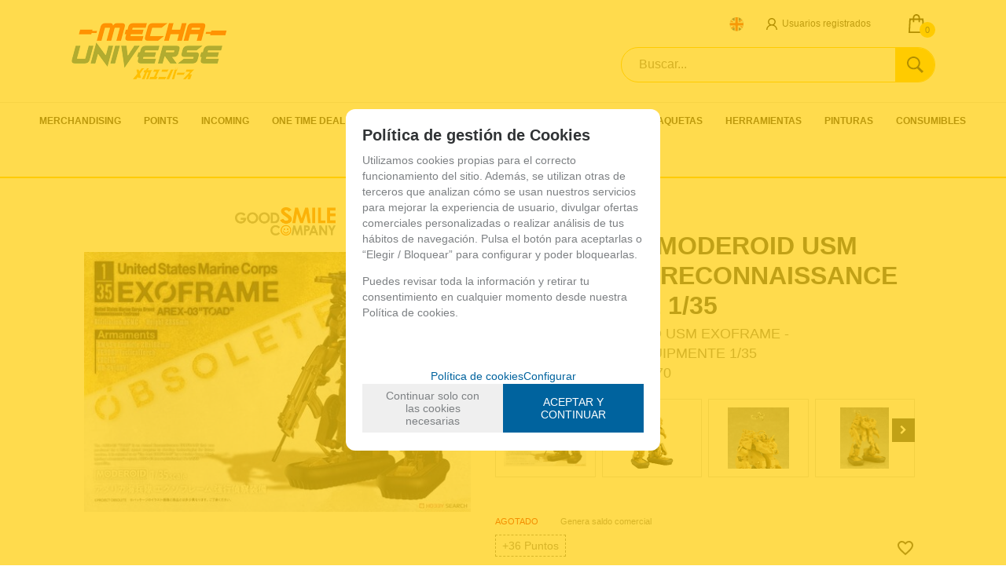

--- FILE ---
content_type: text/html; charset=UTF-8
request_url: https://www.mechauniverse.es/obsolete--moderoid-usm-exoframe--reconnaissance-equipmente-135-p-1-50-1345/
body_size: 21981
content:
<!DOCTYPE html>
<html lang="es">
<head>
<meta http-equiv="Content-Type" content="text/html; charset=UTF-8">
	<title>OBSOLETE - MODEROID USM EXOFRAME - RECONNAISSANCE EQUIPMENTE 1/35 - MechaUniverse.es</title>
	<meta name="dc.title" content="OBSOLETE - MODEROID USM EXOFRAME - RECONNAISSANCE EQUIPMENTE 1/35 - MechaUniverse.es">
	<meta name="description" content="OBSOLETE - MODEROID USM EXOFRAME - RECONNAISSANCE EQUIPMENTE 1/35
CODEBAR 4580590119970">
	<meta name="dc.description" content="OBSOLETE - MODEROID USM EXOFRAME - RECONNAISSANCE EQUIPMENTE 1/35
CODEBAR 4580590119970">
 	<meta name="keywords" content="obsolete moderoid usm exoframe reconnaissance equipmente 135, obsolete, obsolete moderoid, obsolete moderoid usm, goodsmile, ">
 	<meta name="dc.keywords" content="obsolete moderoid usm exoframe reconnaissance equipmente 135, obsolete, obsolete moderoid, obsolete moderoid usm, goodsmile, ">
 	<meta name="author" content="Desarrollado con www.gesio.com">	

	<link rel="preload" as="style" href="/mediap/css/style_17_1_min.css">
<link rel="preload" as="style" href="/mediap/css/color.php?skin_id=101&amp;idsite=1&amp;idioma=50">
<link rel="preload" as="script" href="/jquery/jquery-1.11.3.min.js">
<link rel="preload" as="script" href="/jquery_ui/jquery-ui-1.12.1.min.js">
<link rel="preload" as="script" href="/javascript/funciones_publica_17_1_min.js?d">
<link rel="preload" as="script" href="/javascript/funciones_extra_17_1_min.js">
	<link rel="canonical" href="https://www.mechauniverse.es/obsolete--moderoid-usm-exoframe--reconnaissance-equipmente-135-p-1-50-1345/" />
		<link rel="icon" href="/cms/site_0001/ficherosPlantilla/favicon.ico" type="image/ico">
	<link rel="SHORTCUT ICON" href="/cms/site_0001/ficherosPlantilla/favicon.ico">
	<link href='//fonts.googleapis.com/css?family=Roboto' rel='stylesheet' type='text/css'>	
	<link rel="stylesheet" href="/jquery_bxslider/jquery.bxslider.min.css?a" type="text/css">
	<link rel="stylesheet" href="/jquery_contador/jquery.countdown.css" />
	<link rel="stylesheet" href="/fancybox_2.1.5/jquery-fancybox-gesio.css" />
	<link rel="stylesheet" type="text/css" href="/mediap/css/Font-Awesome-master/css/font-awesome.min.css">
	<link rel="stylesheet" type="text/css" href="/mediap/css/Font-Awesome-master/css/styles.min.css">
	<link rel="stylesheet" type="text/css" href="/mediap/css/impresion.css" media="print">
	<link rel="alternate" type="application/rss+xml" title="HOME - MechaUniverse.es" href="https://www.mechauniverse.es/cms/site_0001/rss/1_50.xml">
	<link rel="stylesheet" type="text/css" href="/mediap/css/animate.css">	<link rel="stylesheet" type="text/css" href="/mediap/css/style_17_1_min.css">
		

<link rel="stylesheet" type="text/css" href="/mediap/css/color.php?skin_id=101&amp;idsite=1&amp;idioma=50">
	<link rel="image_src" href="https://www.mechauniverse.es/productos/imagenes/img_4232_576dcc5e224b3e3fa19ea366497dc213_20.jpg">
	<meta property="og:image" content="https://www.mechauniverse.es/productos/imagenes/img_4232_576dcc5e224b3e3fa19ea366497dc213_20.jpg">
	<script type="text/JavaScript" defer>
		var idsite = 1;
		var idioma = 50;
		var url_dominio = 'https://www.mechauniverse.es/';
		if (location.protocol == 'https:') {
			url_dominio = 'https://www.mechauniverse.es/';
		}

		var autocompletar = 0;
		var autocompletar_tipo = 1;
		var autocompletar_ancho = 350;
		var resultados_tiempo_real = 1;
		var autocompletar_mostrar_foto = '0';
		var num_productos_en_cesta = 0;
		var ccc_usuarios_cif_obligatorio = 0;
		var ccc_usuarios_telefono_obligatorio = 0;
		var ccc_usuarios_movil_obligatorio = 1;
		var ccc_cesta_registro_clientes = 5;
		var subdirectorio_site = '';
	 	var geocoder;
	 	var map;
		var icono_google_maps = '/mediap/images/iconos/ico_google_maps.png';
		var icono_desplegable_abajo = '../mediap/images/jquery_ddsmoothmenu/down.png';
		var icono_desplegable_derecha = '/cms/site_0001/ficherosPlantilla/flecha_derecha.svg';
		var cantidad_maxima = 999;
		var url_anterior_aux = '/obsolete--moderoid-usm-exoframe--reconnaissance-equipmente-135-p-1-50-1345/';
		var listado_paginador_mostrar = '1';
		var cabecera_logo_alert = 0;
		var cabecera_cms_desplegable = 0;
		var cabecera_padding_left = 0;
		var cabecera_productos_desplegable = 0;
		var cabecera_cms_y_productos_desplegable = 1;
		var movil_intercambiar_columnas = 0;
    var desplegable_multicolumna = 0;
		var movil_intercambiar_columnas_ancho = 800;
		var buscador_resultados_mientras_tampag = 12;
		var buscador_resultados_mientras_min = 5;
		var buscador_resultados_mientras_retardo = 320;
		var listado_rotacion_imagenes = -1;
		var cms_auto_display = 0;
		var productos_auto_display = 0;
		var cms_y_productos_desplegable_auto_display = 0;
		var clase_animacion = 'fadeIn';
var sin_menu = false;		var current_url = new String(window.location.href);
		var url_prefix = "";
		if (current_url.indexOf("/PlantillasSites/Plantilla5") > 0) {
			url_prefix = "/PlantillasSites/Plantilla5/";
		}
	</script>
    <script src="/jquery/jquery-1.11.3.min.js" type="text/javascript"></script>
	<script src="/jquery/jquery-migrate-1.2.1.min" type="text/javascript"></script>
	<script src="/jquery_ui/jquery-ui-1.12.1.min.js" type="text/javascript"></script>
	<script src="/fancybox_2.1.5/jquery-fancybox-gesio.js" type="text/javascript"  defer></script>
	<script src="/jquery_contador/jquery.countdown.js" type="text/javascript"  defer></script>
	<script type="text/javascript" defer>
	function submit_with_recaptcha_token_if_active(form)
	{
	    form.submit();
	}
</script>
	<script src="/jquery_bxslider/jquery.bxslider.min.js?c"  type="text/javascript" defer></script><script src="/javascript/funciones_publica_17_1_min.js?d" type="text/JavaScript"></script>
	  <script src="/javascript/funciones_extra_17_1_min.js" type="text/JavaScript"></script>		<script src="/calendar_picker/CalendarPicker.js"  type="text/javascript"></script>
				<script src="/calendar_picker/CalendarPicker.js"  type="text/javascript"></script>
			
	<script src="/js_lib/funcionesJavascript.js" type="text/JavaScript" defer></script>
 	<script src="/lang/js.php?idsite=1&amp;idioma=50&amp;siglas=es_ES" type="text/JavaScript" async></script>
	
		<script type="text/javascript" defer>
		$(document).ready(function(){
			activarFichaPestanyasDesktopMovil();
		});
	</script>
					<!--Rotación de imagenes en listado de productos-->
	<script type="text/javascript">
		$(document).ready(function(){
						jquery_hover_imagenes(2000);
					});
	</script>
		
			
				<script type="text/javascript" defer>

			var ficha_sliders = {};

			function crear_bx_slider_ficha() {

												var slider_width = parseInt($(".datosFicha").css("width"));
				
				
				var slider_margin = parseInt(slider_width-slider_width*98.5/100);


				ficha_sliders.slider_img = $('.slider_fotos_producto').bxSlider({
					pager: false,
					mode: 'horizontal',
					minSlides: 		4,
					maxSlides: 		4,
					slideMargin:	slider_margin,
									slideWidth:		slider_width,
									moveSlides: 	4,
					touchEnabled: true,
					infiniteLoop: true,
					prevSelector: $('#div_slider_fotos ul.carrusel_flechas_pdt li:nth-child(1)'),
					nextSelector: $('#div_slider_fotos ul.carrusel_flechas_pdt li:nth-child(2)'),
					nextText:		'<i class="fa fa-chevron-right" aria-hidden="true"></i>',
					prevText:		'<i class="fa fa-chevron-left" aria-hidden="true"></i>'
				});


				if(6 <= 4){
					$('#div_slider_fotos ul.carrusel_flechas_pdt').hide();
				} else {
					$('#div_slider_fotos ul.carrusel_flechas_pdt').show();
				}
			}
			$(document).ready(function(){

				crear_bx_slider_ficha();

				$(window).resize(function(){
					crear_bx_slider_ficha();
				});


			});


		</script>
	 <!-- Slider regalos promocionales -->
		
			<script type="text/javascript" defer>
			$(function() {
				$('#fotos a.lightbox').lightBox();
				$('#div_slider_fotos a.lightbox').lightBox();

				$('.jqzoom').jqzoom({
						zoomType: 'standard',
						lens:true,
						preloadImages: false,
						zoomWidth: 400,
						zoomHeight: 400,
						alwaysOn:false
					});

			});
		</script>
			<script>
	$( document ).ready(function() {
	  $('.fancy_boxlite').fancybox({
		  padding:0,
		  autoSize : false,
		  autoCenter : true,
		  autoScale : true,
		  autoDimensions : true,
		  helpers: {
			overlay: {
			  locked: false
			}
		  }
		});
	});
	</script>
			<link href='//fonts.googleapis.com/css?family=Roboto:400,400italic,700,700italic,300,300italic|Roboto+Condensed:400,300,700' rel='stylesheet' type='text/css'>
<meta name="viewport" content="width=device-width, user-scalable=no, maximum-scale=2">				<script type="text/javascript">
	$(document).ready(function(){				
            $( "#imagenFamilia" ).prependTo( $( "#base" ) );
            $( "#body_productos_listado h1" ).insertAfter( $( "#breadcrumb" ) );
            $( "#cabecera_compartir_enlace" ).appendTo( $( "div.datosFicha" ) );
            $('.ddsmoothmenu ul li a').removeAttr('title');
            $( "#descripcionFamilia" ).appendTo( $( "#contenido" ) );
         });
</script>		</head>
<body onLoad="MM_preloadImages('/productos/imagenes/img_4232_7182cfa687181da63ae83d1e6272a4ac_10.jpg','/productos/imagenes/img_4229_1802ffab598368a6ba89fd9bd279e14f_16.jpg','/productos/imagenes/img_4230_b493d5ff0385c4425bad233e4a521196_16.jpg','/productos/imagenes/img_4231_7969397a3d86fba7f6c441423d0f1700_16.jpg','/productos/imagenes/img_4233_42d305d1b0ca371bc09396e99cde8462_16.jpg','/productos/imagenes/img_4234_e966315fc034ca4a4355bcdb00f01120_16.jpg','/cms/site_0001/menuSuperior/ico_en.png','/cms/site_0001/menuSuperior/ico_en-1_2954ef5a76d0a4cbc418ed0185e440d7.png');" id="body_productos_detalle" class="no_log body_productos_detalle_1345"  itemscope>	<script src="/javascript/dhtmltooltip2.js" type="text/javascript"></script>
	<span class="scrollup"><i class="fa fa-chevron-up"></i></span>
	<div id="antebase">
  <div id="base1024" class="clearfix ">

	  	  	<header>
			<div id="baseCabecera">
								<div id="cabecera" style="height: 180px;">
				<div id="cestaTop" class=""  style="top:10px; right:10px;"><div id="loginTop"><div id="user"> Invitado </div><div id="botones"><a rel="nofollow" title="Registro" class="cestaRegistro loginregistro" id="registro" href="/reg-1-50/">Registro</a><span class="espaciosesion">&nbsp;/&nbsp;</span><a rel="nofollow" class="cestaSesion login" title="Iniciar sesión" id="sesion" href="/login-1-50/">Iniciar sesión</a></div></div><div id="cesta" class=""><a rel="nofollow" title="Mi cesta"><span>Mi cesta&nbsp;</span><span>0<span>&nbsp;artículos</span></span><span class="infoSaldoCesta">Mi saldo MLPS: <span>0 &euro; </span></span></a></div><div id="cestaAbierta"><br><img src="/mediap/images/loading.png" alt="Loading"><br><br></div></div><div id="capaLoginTop" class="" style="top:14px; right:70px;"><div id="titLoginTop"><a id="atitLoginTop" rel="nofollow" href="#1" onClick="javascript:invertir_visibilidad_menu_superior_login('/regacc-1-50-8/');">Usuarios registrados</a></div><div id="formLoginTop" align="center"><img src="/mediap/images/loading.png" alt="loading"><br><br></div></div>	    <div id="buscadorTop" style="top:60px; right:0px;">
					<form name="formulario_buscar_superior" id="formulario_buscar_superior" method="get" onsubmit="return false;">
				
				<input type="hidden" name="idsite" value="1">
				<input type="hidden" name="idioma" value="50">
				<input type="hidden" name="criterio" value="">
				<input type="hidden" name="criterio_id" value="">
				<input type="hidden" name="filtros" value="">
				<input type="hidden" name="url_action_0" value="/buscador/">
				<input type="hidden" name="url_action_1" value="/lp/">
				<input type="hidden" name="url_action_2" value="/rcms/">
				<input type="hidden" name="url_action_3" value="/rcom/">
								<input type="hidden" name="tipo_busqueda" value="1">
				 <input name="filtro_texto" placeholder="Buscar..." id="filtro_texto_buscador_top" type="text" class="camposformHomeMediano" value="" ><input type="button" class="botonform" value="buscar" >
			 </form>
		
		</div>
		<div id="menuTop"><ul style="top:0px; right:0px;"><li id="top-mapaweb"><img src="/mediap/images/iconos/ico_menuTop.gif" alt="Bullet" width="5" height="7" class="icomenuTop"> <a href="/map-1-50/">Mapa web</a></li><li id="top-contacto"><img src="/mediap/images/iconos/ico_menuTop.gif" alt="Bullet" width="5" height="7" class="icomenuTop"> <a href="/con-1-50/">Contacto</a></li><li id="top-blog"><img src="/mediap/images/iconos/ico_menuTop.gif" alt="Bullet" width="5" height="7" class="icomenuTop"> <a href="/blog-1-50/">Blog</a></li></ul>
	    </div>
			    <div class="logo" style="top:25px; right:690px;"><a id="cabecera_logo" href="https://www.mechauniverse.es" data-url=""><img src="/cms/site_0001/ficherosPlantilla/logo_mechauniverse.png" alt="Ir a la home" id="img_logo" width="200" height="78"></a>		</div>
					    <div id="pestanyas" style="top:22px; right:250px;">
			<ul>
			<li><a href="https://www.mechauniverse.com/"  id="menu_superior_0"  style="background: url('/cms/site_0001/menuSuperior/ico_en.png') no-repeat; width:24px; height:24px;" onmouseover="MouseOver_menu_superior('/cms/site_0001/menuSuperior/ico_en-1_2954ef5a76d0a4cbc418ed0185e440d7.png', 'menu_superior_0');" onMouseOut="MouseOut_menu_superior('/cms/site_0001/menuSuperior/ico_en.png', 'menu_superior_0');">&nbsp;</a></li>	      </ul>
	    </div>
					  <nav ><!-- menu_superior_deplegable_productos_y_cms_marcasadicionalmente (cfg_orden_menu_superior: 4) -->
			  <div id="div_menu_superior_desplegable_productos" class="ddsmoothmenu menu_responsive_productos" style="top:130px; left:0px;">
				<div id="mobnav-btn-prod" style="display: none;" onClick="botonMenuGlobalSuperiorProductos();"><i class="fa fa-bars"></i> </div>
				 <ul id="ul_menu_superior_desplegable_productos" style="list-style-type:none">
					
<!-- recorrer_arbol(0) ... --><li id="li_desplegable_productos_6"><a id="li_desplegable_productos_6" href="/merchandising-lp-1-50-familia-6/" class="desplegable_principal catalogo_1_nivel" title="MERCHANDISING">MERCHANDISING </a></li><li id="li_desplegable_productos_367"><a id="li_desplegable_productos_367" href="/points-lp-1-50-familia-367/" class="desplegable_principal catalogo_1_nivel" title="points">points </a></li><li id="li_desplegable_productos_370"><a id="li_desplegable_productos_370" href="/incoming-lp-1-50-familia-370/" class="desplegable_principal catalogo_1_nivel" title="Incoming">Incoming </a><img class="downarrowclass" src="/mediap/images/jquery_ddsmoothmenu/down.png"><ul style="display: none; top: 32px; visibility: visible;" id="submenu2"><li id="li_desplegable_productos_260"><a id="li_desplegable_productos_260" href="/incoming-preorders-lp-1-50-familia-260/" class="desplegable_secundario catalogo_2_nivel min_width_deplegable" title="INCOMING PRE-ORDERS">INCOMING PRE-ORDERS </a></li><li id="li_desplegable_productos_101"><a id="li_desplegable_productos_101" href="/restock-lp-1-50-familia-101/" class="desplegable_secundario catalogo_2_nivel min_width_deplegable" title="RESTOCK">RESTOCK </a><img class="rightarrowclass" src="/cms/site_0001/ficherosPlantilla/flecha_derecha.svg"><ul style="display: none; top: 32px; visibility: visible;" id="submenu2"><li id="li_desplegable_productos_238"><a id="li_desplegable_productos_238" href="/semana-38-lp-1-50-familia-238/" class="desplegable_terciario catalogo_3_nivel min_width_deplegable" title="Semana 38">Semana 38 </a></li><li id="li_desplegable_productos_239"><a id="li_desplegable_productos_239" href="/semana-39-lp-1-50-familia-239/" class="desplegable_terciario catalogo_3_nivel min_width_deplegable" title="Semana 39">Semana 39 </a></li><li id="li_desplegable_productos_243"><a id="li_desplegable_productos_243" href="/semana-40-lp-1-50-familia-243/" class="desplegable_terciario catalogo_3_nivel min_width_deplegable" title="Semana 40">Semana 40 </a></li><li id="li_desplegable_productos_244"><a id="li_desplegable_productos_244" href="/semana-41-lp-1-50-familia-244/" class="desplegable_terciario catalogo_3_nivel min_width_deplegable" title="Semana 41">Semana 41 </a></li><li id="li_desplegable_productos_245"><a id="li_desplegable_productos_245" href="/semana-42-lp-1-50-familia-245/" class="desplegable_terciario catalogo_3_nivel min_width_deplegable" title="Semana 42">Semana 42 </a></li><li id="li_desplegable_productos_247"><a id="li_desplegable_productos_247" href="/semana-44-lp-1-50-familia-247/" class="desplegable_terciario catalogo_3_nivel min_width_deplegable" title="Semana 44">Semana 44 </a></li><li id="li_desplegable_productos_257"><a id="li_desplegable_productos_257" href="/semana-48-lp-1-50-familia-257/" class="desplegable_terciario catalogo_3_nivel min_width_deplegable" title="Semana 48">Semana 48 </a></li><li id="li_desplegable_productos_267"><a id="li_desplegable_productos_267" href="/semana-07-lp-1-50-familia-267/" class="desplegable_terciario catalogo_3_nivel min_width_deplegable" title="Semana 07">Semana 07 </a></li><li id="li_desplegable_productos_229"><a id="li_desplegable_productos_229" href="/semana-34-lp-1-50-familia-229/" class="desplegable_terciario catalogo_3_nivel min_width_deplegable" title="Semana 34">Semana 34 </a></li><li id="li_desplegable_productos_233"><a id="li_desplegable_productos_233" href="/semana-35-lp-1-50-familia-233/" class="desplegable_terciario catalogo_3_nivel min_width_deplegable" title="Semana 35">Semana 35 </a></li><li id="li_desplegable_productos_234"><a id="li_desplegable_productos_234" href="/semana-36-lp-1-50-familia-234/" class="desplegable_terciario catalogo_3_nivel min_width_deplegable" title="Semana 36">Semana 36 </a></li><li id="li_desplegable_productos_251"><a id="li_desplegable_productos_251" href="/semana-46-lp-1-50-familia-251/" class="desplegable_terciario catalogo_3_nivel min_width_deplegable" title="Semana 46">Semana 46 </a></li><li id="li_desplegable_productos_252"><a id="li_desplegable_productos_252" href="/semana-47-lp-1-50-familia-252/" class="desplegable_terciario catalogo_3_nivel min_width_deplegable" title="Semana 47">Semana 47 </a></li><li id="li_desplegable_productos_259"><a id="li_desplegable_productos_259" href="/semana-50-lp-1-50-familia-259/" class="desplegable_terciario catalogo_3_nivel min_width_deplegable" title="Semana 50">Semana 50 </a></li><li id="li_desplegable_productos_354"><a id="li_desplegable_productos_354" href="/semana-51-lp-1-50-familia-354/" class="desplegable_terciario catalogo_3_nivel min_width_deplegable" title="Semana 51">Semana 51 </a></li><li id="li_desplegable_productos_376"><a id="li_desplegable_productos_376" href="/semana-52-lp-1-50-familia-376/" class="desplegable_terciario catalogo_3_nivel min_width_deplegable" title="Semana 52">Semana 52 </a></li><li id="li_desplegable_productos_262"><a id="li_desplegable_productos_262" href="/semana-01-lp-1-50-familia-262/" class="desplegable_terciario catalogo_3_nivel min_width_deplegable" title="Semana 01">Semana 01 </a></li><li id="li_desplegable_productos_263"><a id="li_desplegable_productos_263" href="/semana-02-lp-1-50-familia-263/" class="desplegable_terciario catalogo_3_nivel min_width_deplegable" title="Semana 02">Semana 02 </a></li></ul></li></ul></li><li id="li_desplegable_productos_384"><a id="li_desplegable_productos_384" href="/one-time-deal-lp-1-50-familia-384/" class="desplegable_principal catalogo_1_nivel" title="ONE TIME DEAL">ONE TIME DEAL </a></li><li id="li_desplegable_productos_152"><a id="li_desplegable_productos_152" href="/maquetas-gundam-lp-1-50-familia-152/" class="desplegable_principal catalogo_1_nivel" title="MAQUETAS GUNDAM"><strong>MAQUETAS GUNDAM </strong></a><img class="downarrowclass" src="/mediap/images/jquery_ddsmoothmenu/down.png"><ul style="display: none; top: 32px; visibility: visible;" id="submenu2"><li id="li_desplegable_productos_84"><a id="li_desplegable_productos_84" href="/gunplas-2019-lp-1-50-familia-84/" class="desplegable_secundario catalogo_2_nivel min_width_deplegable" title="GUNPLAS 2019">GUNPLAS 2019 </a></li><li id="li_desplegable_productos_81"><a id="li_desplegable_productos_81" href="/gunplas-2020-lp-1-50-familia-81/" class="desplegable_secundario catalogo_2_nivel min_width_deplegable" title="GUNPLAS 2020">GUNPLAS 2020 </a></li><li id="li_desplegable_productos_82"><a id="li_desplegable_productos_82" href="/gunplas-2021-lp-1-50-familia-82/" class="desplegable_secundario catalogo_2_nivel min_width_deplegable" title="GUNPLAS 2021">GUNPLAS 2021 </a></li><li id="li_desplegable_productos_222"><a id="li_desplegable_productos_222" href="/gunplas-2022-lp-1-50-familia-222/" class="desplegable_secundario catalogo_2_nivel min_width_deplegable" title="GUNPLAS 2022 ">GUNPLAS 2022  </a></li><li id="li_desplegable_productos_274"><a id="li_desplegable_productos_274" href="/gunplas-2023-lp-1-50-familia-274/" class="desplegable_secundario catalogo_2_nivel min_width_deplegable" title="GUNPLAS 2023">GUNPLAS 2023 </a></li><li id="li_desplegable_productos_9"><a id="li_desplegable_productos_9" href="/gunplas-por-escala--grados-lp-1-50-familia-9/" class="desplegable_secundario catalogo_2_nivel min_width_deplegable" title="GUNPLAS por Escala / Grados">GUNPLAS por Escala / Grados </a><img class="rightarrowclass" src="/cms/site_0001/ficherosPlantilla/flecha_derecha.svg"><ul style="display: none; top: 32px; visibility: visible;" id="submenu2"><li id="li_desplegable_productos_107"><a id="li_desplegable_productos_107" href="/bmc--best-mecha-collection-lp-1-50-familia-107/" class="desplegable_terciario catalogo_3_nivel min_width_deplegable" title="BMC - BEST MECHA COLLECTION">BMC - BEST MECHA COLLECTION </a></li><li id="li_desplegable_productos_62"><a id="li_desplegable_productos_62" href="/eg--entry-grade-lp-1-50-familia-62/" class="desplegable_terciario catalogo_3_nivel min_width_deplegable" title="EG - ENTRY GRADE">EG - ENTRY GRADE </a></li><li id="li_desplegable_productos_121"><a id="li_desplegable_productos_121" href="/fm--full-mechanics-lp-1-50-familia-121/" class="desplegable_terciario catalogo_3_nivel min_width_deplegable" title="FM - FULL MECHANICS">FM - FULL MECHANICS </a></li><li id="li_desplegable_productos_115"><a id="li_desplegable_productos_115" href="/haropla-collection-lp-1-50-familia-115/" class="desplegable_terciario catalogo_3_nivel min_width_deplegable" title="HAROPLA COLLECTION">HAROPLA COLLECTION </a></li><li id="li_desplegable_productos_15"><a id="li_desplegable_productos_15" href="/hg---high-grade-lp-1-50-familia-15/" class="desplegable_terciario catalogo_3_nivel min_width_deplegable" title="HG -  HIGH GRADE">HG -  HIGH GRADE </a></li><li id="li_desplegable_productos_38"><a id="li_desplegable_productos_38" href="/hgpg--petit-gguy-lp-1-50-familia-38/" class="desplegable_terciario catalogo_3_nivel min_width_deplegable" title="HGPG - Petit Gguy">HGPG - Petit Gguy </a></li><li id="li_desplegable_productos_37"><a id="li_desplegable_productos_37" href="/hguc--high-grade-universal-century-lp-1-50-familia-37/" class="desplegable_terciario catalogo_3_nivel min_width_deplegable" title="HGUC - High Grade Universal Century">HGUC - High Grade Universal Century </a></li><li id="li_desplegable_productos_78"><a id="li_desplegable_productos_78" href="/hirm--hiresolution-model-lp-1-50-familia-78/" class="desplegable_terciario catalogo_3_nivel min_width_deplegable" title="HIRM - Hi-Resolution Model">HIRM - Hi-Resolution Model </a></li><li id="li_desplegable_productos_100"><a id="li_desplegable_productos_100" href="/mgka--master-grade-ver-ka-lp-1-50-familia-100/" class="desplegable_terciario catalogo_3_nivel min_width_deplegable" title="MGKA - MASTER GRADE VER KA">MGKA - MASTER GRADE VER KA </a></li><li id="li_desplegable_productos_17"><a id="li_desplegable_productos_17" href="/mg--master-grade-lp-1-50-familia-17/" class="desplegable_terciario catalogo_3_nivel min_width_deplegable" title="MG - Master Grade">MG - Master Grade </a></li><li id="li_desplegable_productos_19"><a id="li_desplegable_productos_19" href="/ms--mega-size-lp-1-50-familia-19/" class="desplegable_terciario catalogo_3_nivel min_width_deplegable" title="MS - Mega Size">MS - Mega Size </a></li><li id="li_desplegable_productos_164"><a id="li_desplegable_productos_164" href="/ng--no-grade-1100-lp-1-50-familia-164/" class="desplegable_terciario catalogo_3_nivel min_width_deplegable" title="NG - NO GRADE 1/100">NG - NO GRADE 1/100 </a></li><li id="li_desplegable_productos_18"><a id="li_desplegable_productos_18" href="/pg--perfect-grade-lp-1-50-familia-18/" class="desplegable_terciario catalogo_3_nivel min_width_deplegable" title="PG - Perfect Grade">PG - Perfect Grade </a></li><li id="li_desplegable_productos_16"><a id="li_desplegable_productos_16" href="/rg--real-grade-lp-1-50-familia-16/" class="desplegable_terciario catalogo_3_nivel min_width_deplegable" title="RG - Real Grade">RG - Real Grade </a></li><li id="li_desplegable_productos_20"><a id="li_desplegable_productos_20" href="/sd-bb-senshi-lp-1-50-familia-20/" class="desplegable_terciario catalogo_3_nivel min_width_deplegable" title="SD BB SENSHI">SD BB SENSHI </a></li><li id="li_desplegable_productos_97"><a id="li_desplegable_productos_97" href="/sdex-lp-1-50-familia-97/" class="desplegable_terciario catalogo_3_nivel min_width_deplegable" title="SDEX">SDEX </a></li><li id="li_desplegable_productos_294"><a id="li_desplegable_productos_294" href="/mgex--master-grade-ex-lp-1-50-familia-294/" class="desplegable_terciario catalogo_3_nivel min_width_deplegable" title="MGEX - MASTER GRADE EX">MGEX - MASTER GRADE EX </a></li><li id="li_desplegable_productos_361"><a id="li_desplegable_productos_361" href="/gundam-re100-lp-1-50-familia-361/" class="desplegable_terciario catalogo_3_nivel min_width_deplegable" title="GUNDAM RE/100">GUNDAM RE/100 </a></li><li id="li_desplegable_productos_379"><a id="li_desplegable_productos_379" href="/sdcs--sd-cross-silhouette-lp-1-50-familia-379/" class="desplegable_terciario catalogo_3_nivel min_width_deplegable" title="SDCS - SD CROSS SILHOUETTE">SDCS - SD CROSS SILHOUETTE </a></li></ul></li><li id="li_desplegable_productos_14"><a id="li_desplegable_productos_14" href="/gunplas-por-series-lp-1-50-familia-14/" class="desplegable_secundario catalogo_2_nivel min_width_deplegable" title="GUNPLAS por Series">GUNPLAS por Series </a><img class="rightarrowclass" src="/cms/site_0001/ficherosPlantilla/flecha_derecha.svg"><ul style="display: none; top: 32px; visibility: visible;" id="submenu2"><li id="li_desplegable_productos_159"><a id="li_desplegable_productos_159" href="/universal-century-universe-lp-1-50-familia-159/" class="desplegable_terciario catalogo_3_nivel min_width_deplegable" title="UNIVERSAL CENTURY UNIVERSE">UNIVERSAL CENTURY UNIVERSE </a><img class="rightarrowclass" src="/cms/site_0001/ficherosPlantilla/flecha_derecha.svg"><ul style="display: none; top: 32px; visibility: visible;" id="submenu2"><li id="li_desplegable_productos_46"><a id="li_desplegable_productos_46" href="/gundam-0079-first-series-lp-1-50-familia-46/" class="desplegable_cuaternario catalogo_4_nivel min_width_deplegable" title="Gundam 0079 (First series)">Gundam 0079 (First series) </a></li><li id="li_desplegable_productos_80"><a id="li_desplegable_productos_80" href="/gundam-0080-war-in-the-pocket-lp-1-50-familia-80/" class="desplegable_cuaternario catalogo_4_nivel min_width_deplegable" title="Gundam 0080 WAR IN THE POCKET">Gundam 0080 WAR IN THE POCKET </a></li><li id="li_desplegable_productos_39"><a id="li_desplegable_productos_39" href="/gundam-0083-stardust-memory-lp-1-50-familia-39/" class="desplegable_cuaternario catalogo_4_nivel min_width_deplegable" title="Gundam 0083 STARDUST MEMORY">Gundam 0083 STARDUST MEMORY </a></li><li id="li_desplegable_productos_40"><a id="li_desplegable_productos_40" href="/gundam-08th-ms-team-lp-1-50-familia-40/" class="desplegable_cuaternario catalogo_4_nivel min_width_deplegable" title="Gundam 08TH MS TEAM">Gundam 08TH MS TEAM </a></li><li id="li_desplegable_productos_44"><a id="li_desplegable_productos_44" href="/gundam-chars-counterattack-lp-1-50-familia-44/" class="desplegable_cuaternario catalogo_4_nivel min_width_deplegable" title="Gundam CHAR&#039;S COUNTERATTACK">Gundam CHAR'S COUNTERATTACK </a></li><li id="li_desplegable_productos_43"><a id="li_desplegable_productos_43" href="/gundam-crossbone-lp-1-50-familia-43/" class="desplegable_cuaternario catalogo_4_nivel min_width_deplegable" title="Gundam CROSSBONE">Gundam CROSSBONE </a></li><li id="li_desplegable_productos_51"><a id="li_desplegable_productos_51" href="/gundam-f91-lp-1-50-familia-51/" class="desplegable_cuaternario catalogo_4_nivel min_width_deplegable" title="Gundam F91">Gundam F91 </a></li><li id="li_desplegable_productos_103"><a id="li_desplegable_productos_103" href="/gundam-hathaway-lp-1-50-familia-103/" class="desplegable_cuaternario catalogo_4_nivel min_width_deplegable" title="Gundam HATHAWAY">Gundam HATHAWAY </a></li><li id="li_desplegable_productos_99"><a id="li_desplegable_productos_99" href="/gundam-igloo-lp-1-50-familia-99/" class="desplegable_cuaternario catalogo_4_nivel min_width_deplegable" title="GUNDAM IGLOO">GUNDAM IGLOO </a></li><li id="li_desplegable_productos_153"><a id="li_desplegable_productos_153" href="/gundam-msv-lp-1-50-familia-153/" class="desplegable_cuaternario catalogo_4_nivel min_width_deplegable" title="GUNDAM MSV">GUNDAM MSV </a></li><li id="li_desplegable_productos_155"><a id="li_desplegable_productos_155" href="/gundam-sentinel-lp-1-50-familia-155/" class="desplegable_cuaternario catalogo_4_nivel min_width_deplegable" title="Gundam SENTINEL">Gundam SENTINEL </a></li><li id="li_desplegable_productos_221"><a id="li_desplegable_productos_221" href="/gundam-side-stories-lp-1-50-familia-221/" class="desplegable_cuaternario catalogo_4_nivel min_width_deplegable" title="GUNDAM SIDE STORIES">GUNDAM SIDE STORIES </a></li><li id="li_desplegable_productos_35"><a id="li_desplegable_productos_35" href="/gundam-the-origin-lp-1-50-familia-35/" class="desplegable_cuaternario catalogo_4_nivel min_width_deplegable" title="Gundam THE ORIGIN">Gundam THE ORIGIN </a></li><li id="li_desplegable_productos_31"><a id="li_desplegable_productos_31" href="/gundam-thunderbolt-lp-1-50-familia-31/" class="desplegable_cuaternario catalogo_4_nivel min_width_deplegable" title="Gundam THUNDERBOLT">Gundam THUNDERBOLT </a></li><li id="li_desplegable_productos_27"><a id="li_desplegable_productos_27" href="/gundam-unicorn-lp-1-50-familia-27/" class="desplegable_cuaternario catalogo_4_nivel min_width_deplegable" title="Gundam UNICORN">Gundam UNICORN </a></li><li id="li_desplegable_productos_41"><a id="li_desplegable_productos_41" href="/gundam-victory-lp-1-50-familia-41/" class="desplegable_cuaternario catalogo_4_nivel min_width_deplegable" title="Gundam VICTORY">Gundam VICTORY </a></li><li id="li_desplegable_productos_36"><a id="li_desplegable_productos_36" href="/gundam-zeta-lp-1-50-familia-36/" class="desplegable_cuaternario catalogo_4_nivel min_width_deplegable" title="Gundam ZETA">Gundam ZETA </a></li><li id="li_desplegable_productos_363"><a id="li_desplegable_productos_363" href="/gundam-msd-lp-1-50-familia-363/" class="desplegable_cuaternario catalogo_4_nivel min_width_deplegable" title="Gundam MSD">Gundam MSD </a></li><li id="li_desplegable_productos_385"><a id="li_desplegable_productos_385" href="/gundam-gquuuuuux-lp-1-50-familia-385/" class="desplegable_cuaternario catalogo_4_nivel min_width_deplegable" title="Gundam GQUUUUUUX">Gundam GQUUUUUUX </a></li></ul></li><li id="li_desplegable_productos_160"><a id="li_desplegable_productos_160" href="/non-universal-century-universe-lp-1-50-familia-160/" class="desplegable_terciario catalogo_3_nivel min_width_deplegable" title="NON UNIVERSAL CENTURY UNIVERSE">NON UNIVERSAL CENTURY UNIVERSE </a><img class="rightarrowclass" src="/cms/site_0001/ficherosPlantilla/flecha_derecha.svg"><ul style="display: none; top: 32px; visibility: visible;" id="submenu2"><li id="li_desplegable_productos_29"><a id="li_desplegable_productos_29" href="/gundam-00-lp-1-50-familia-29/" class="desplegable_cuaternario catalogo_4_nivel min_width_deplegable" title="GUNDAM 00">GUNDAM 00 </a></li><li id="li_desplegable_productos_28"><a id="li_desplegable_productos_28" href="/gundam-age-lp-1-50-familia-28/" class="desplegable_cuaternario catalogo_4_nivel min_width_deplegable" title="Gundam AGE">Gundam AGE </a></li><li id="li_desplegable_productos_212"><a id="li_desplegable_productos_212" href="/gundam-breaker-battlogue-lp-1-50-familia-212/" class="desplegable_cuaternario catalogo_4_nivel min_width_deplegable" title="Gundam Breaker Battlogue">Gundam Breaker Battlogue </a></li><li id="li_desplegable_productos_42"><a id="li_desplegable_productos_42" href="/gundam-build-divers-lp-1-50-familia-42/" class="desplegable_cuaternario catalogo_4_nivel min_width_deplegable" title="Gundam Build Divers">Gundam Build Divers </a></li><li id="li_desplegable_productos_77"><a id="li_desplegable_productos_77" href="/gundam-build-fighters-lp-1-50-familia-77/" class="desplegable_cuaternario catalogo_4_nivel min_width_deplegable" title="Gundam Build Fighters">Gundam Build Fighters </a></li><li id="li_desplegable_productos_21"><a id="li_desplegable_productos_21" href="/gundam-iron-blooded-orphans--ibo-lp-1-50-familia-21/" class="desplegable_cuaternario catalogo_4_nivel min_width_deplegable" title="GUNDAM IRON BLOODED ORPHANS - IBO">GUNDAM IRON BLOODED ORPHANS - IBO </a></li><li id="li_desplegable_productos_104"><a id="li_desplegable_productos_104" href="/gundam-sd-sangoku-soketsuden-lp-1-50-familia-104/" class="desplegable_cuaternario catalogo_4_nivel min_width_deplegable" title="Gundam SD Sangoku Soketsuden">Gundam SD Sangoku Soketsuden </a></li><li id="li_desplegable_productos_30"><a id="li_desplegable_productos_30" href="/gundam-seed-lp-1-50-familia-30/" class="desplegable_cuaternario catalogo_4_nivel min_width_deplegable" title="Gundam SEED">Gundam SEED </a><img class="rightarrowclass" src="/cms/site_0001/ficherosPlantilla/flecha_derecha.svg"><ul style="display: none; top: 32px; visibility: visible;" id="submenu2"><li id="li_desplegable_productos_383"><a id="li_desplegable_productos_383" href="/seed-freedom--movie-lp-1-50-familia-383/" class="desplegable_quinario catalogo_5_nivel min_width_deplegable" title="SEED FREEDOM - MOVIE">SEED FREEDOM - MOVIE </a></li></ul></li><li id="li_desplegable_productos_105"><a id="li_desplegable_productos_105" href="/gundam-senshi-sangokuden-lp-1-50-familia-105/" class="desplegable_cuaternario catalogo_4_nivel min_width_deplegable" title="Gundam Senshi Sangokuden">Gundam Senshi Sangokuden </a></li><li id="li_desplegable_productos_194"><a id="li_desplegable_productos_194" href="/gundam-turn-a-lp-1-50-familia-194/" class="desplegable_cuaternario catalogo_4_nivel min_width_deplegable" title="GUNDAM TURN A">GUNDAM TURN A </a></li><li id="li_desplegable_productos_32"><a id="li_desplegable_productos_32" href="/gundam-wing-lp-1-50-familia-32/" class="desplegable_cuaternario catalogo_4_nivel min_width_deplegable" title="Gundam WING">Gundam WING </a></li><li id="li_desplegable_productos_248"><a id="li_desplegable_productos_248" href="/gundam-x-lp-1-50-familia-248/" class="desplegable_cuaternario catalogo_4_nivel min_width_deplegable" title="GUNDAM X">GUNDAM X </a></li><li id="li_desplegable_productos_79"><a id="li_desplegable_productos_79" href="/mobile-fighter-g-gundam-lp-1-50-familia-79/" class="desplegable_cuaternario catalogo_4_nivel min_width_deplegable" title="MOBILE FIGHTER G GUNDAM">MOBILE FIGHTER G GUNDAM </a></li><li id="li_desplegable_productos_157"><a id="li_desplegable_productos_157" href="/sdw-heroes-lp-1-50-familia-157/" class="desplegable_cuaternario catalogo_4_nivel min_width_deplegable" title="SDW HEROES">SDW HEROES </a></li><li id="li_desplegable_productos_261"><a id="li_desplegable_productos_261" href="/the-witch-from-mercury-lp-1-50-familia-261/" class="desplegable_cuaternario catalogo_4_nivel min_width_deplegable" title="THE WITCH FROM MERCURY">THE WITCH FROM MERCURY </a></li><li id="li_desplegable_productos_357"><a id="li_desplegable_productos_357" href="/gundam-build-metaverse-lp-1-50-familia-357/" class="desplegable_cuaternario catalogo_4_nivel min_width_deplegable" title="GUNDAM BUILD METAVERSE">GUNDAM BUILD METAVERSE </a></li><li id="li_desplegable_productos_380"><a id="li_desplegable_productos_380" href="/reconquista-in-g-lp-1-50-familia-380/" class="desplegable_cuaternario catalogo_4_nivel min_width_deplegable" title="RECONQUISTA IN G">RECONQUISTA IN G </a></li></ul></li><li id="li_desplegable_productos_68"><a id="li_desplegable_productos_68" href="/gundams-varios-lp-1-50-familia-68/" class="desplegable_terciario catalogo_3_nivel min_width_deplegable" title="Gundams Varios">Gundams Varios </a></li></ul></li><li id="li_desplegable_productos_362"><a id="li_desplegable_productos_362" href="/gashopon-lp-1-50-familia-362/" class="desplegable_secundario catalogo_2_nivel min_width_deplegable" title="Gashopon">Gashopon </a></li></ul></li><li id="li_desplegable_productos_66"><a id="li_desplegable_productos_66" href="/mechas-model-kits-lp-1-50-familia-66/" class="desplegable_principal catalogo_1_nivel" title="MECHAS MODEL KITS">MECHAS MODEL KITS </a><img class="downarrowclass" src="/mediap/images/jquery_ddsmoothmenu/down.png"><ul style="display: none; top: 32px; visibility: visible;" id="submenu2"><li id="li_desplegable_productos_86"><a id="li_desplegable_productos_86" href="/30mm--30-minute-missions-lp-1-50-familia-86/" class="desplegable_secundario catalogo_2_nivel min_width_deplegable" title="30MM - 30 Minute Missions">30MM - 30 Minute Missions </a><img class="rightarrowclass" src="/cms/site_0001/ficherosPlantilla/flecha_derecha.svg"><ul style="display: none; top: 32px; visibility: visible;" id="submenu2"><li id="li_desplegable_productos_95"><a id="li_desplegable_productos_95" href="/30mm-custom-scenes-effects-lp-1-50-familia-95/" class="desplegable_terciario catalogo_3_nivel min_width_deplegable" title="30MM CUSTOM SCENES EFFECTS">30MM CUSTOM SCENES EFFECTS </a></li><li id="li_desplegable_productos_93"><a id="li_desplegable_productos_93" href="/examacs-lp-1-50-familia-93/" class="desplegable_terciario catalogo_3_nivel min_width_deplegable" title="EXAMACS">EXAMACS </a></li><li id="li_desplegable_productos_94"><a id="li_desplegable_productos_94" href="/30mm-option-parts-lp-1-50-familia-94/" class="desplegable_terciario catalogo_3_nivel min_width_deplegable" title="30MM OPTION PARTS">30MM OPTION PARTS </a></li><li id="li_desplegable_productos_368"><a id="li_desplegable_productos_368" href="/armored-core-lp-1-50-familia-368/" class="desplegable_terciario catalogo_3_nivel min_width_deplegable" title="ARMORED CORE">ARMORED CORE </a></li><li id="li_desplegable_productos_382"><a id="li_desplegable_productos_382" href="/30mm-extended-armament-vehicle-lp-1-50-familia-382/" class="desplegable_terciario catalogo_3_nivel min_width_deplegable" title="30MM EXTENDED ARMAMENT VEHICLE">30MM EXTENDED ARMAMENT VEHICLE </a></li><li id="li_desplegable_productos_381"><a id="li_desplegable_productos_381" href="/30mm-weapons-lp-1-50-familia-381/" class="desplegable_terciario catalogo_3_nivel min_width_deplegable" title="30MM WEAPONS">30MM WEAPONS </a></li></ul></li><li id="li_desplegable_productos_195"><a id="li_desplegable_productos_195" href="/30ms--30-minute-sisters-lp-1-50-familia-195/" class="desplegable_secundario catalogo_2_nivel min_width_deplegable" title="30MS - 30 MINUTE SISTERS">30MS - 30 MINUTE SISTERS </a><img class="rightarrowclass" src="/cms/site_0001/ficherosPlantilla/flecha_derecha.svg"><ul style="display: none; top: 32px; visibility: visible;" id="submenu2"><li id="li_desplegable_productos_210"><a id="li_desplegable_productos_210" href="/option-parts-lp-1-50-familia-210/" class="desplegable_terciario catalogo_3_nivel min_width_deplegable" title="OPTION PARTS">OPTION PARTS </a></li></ul></li><li id="li_desplegable_productos_156"><a id="li_desplegable_productos_156" href="/86-eighty-six-lp-1-50-familia-156/" class="desplegable_secundario catalogo_2_nivel min_width_deplegable" title="86 -EIGHTY SIX-">86 -EIGHTY SIX- </a></li><li id="li_desplegable_productos_231"><a id="li_desplegable_productos_231" href="/code-geass-lp-1-50-familia-231/" class="desplegable_secundario catalogo_2_nivel min_width_deplegable" title="CODE GEASS">CODE GEASS </a></li><li id="li_desplegable_productos_122"><a id="li_desplegable_productos_122" href="/digimon-lp-1-50-familia-122/" class="desplegable_secundario catalogo_2_nivel min_width_deplegable" title="DIGIMON">DIGIMON </a></li><li id="li_desplegable_productos_230"><a id="li_desplegable_productos_230" href="/dragonar-lp-1-50-familia-230/" class="desplegable_secundario catalogo_2_nivel min_width_deplegable" title="DRAGONAR">DRAGONAR </a></li><li id="li_desplegable_productos_148"><a id="li_desplegable_productos_148" href="/eureka-seven-lp-1-50-familia-148/" class="desplegable_secundario catalogo_2_nivel min_width_deplegable" title="EUREKA SEVEN">EUREKA SEVEN </a></li><li id="li_desplegable_productos_116"><a id="li_desplegable_productos_116" href="/frame-arms-girls-lp-1-50-familia-116/" class="desplegable_secundario catalogo_2_nivel min_width_deplegable" title="FRAME ARMS GIRLS">FRAME ARMS GIRLS </a></li><li id="li_desplegable_productos_67"><a id="li_desplegable_productos_67" href="/full-metal-panic-lp-1-50-familia-67/" class="desplegable_secundario catalogo_2_nivel min_width_deplegable" title="Full Metal Panic">Full Metal Panic </a></li><li id="li_desplegable_productos_102"><a id="li_desplegable_productos_102" href="/gao-gai-gar-lp-1-50-familia-102/" class="desplegable_secundario catalogo_2_nivel min_width_deplegable" title="GAO GAI GAR">GAO GAI GAR </a></li><li id="li_desplegable_productos_192"><a id="li_desplegable_productos_192" href="/getter-robo-lp-1-50-familia-192/" class="desplegable_secundario catalogo_2_nivel min_width_deplegable" title="GETTER ROBO">GETTER ROBO </a></li><li id="li_desplegable_productos_190"><a id="li_desplegable_productos_190" href="/girl-gun-lady-lp-1-50-familia-190/" class="desplegable_secundario catalogo_2_nivel min_width_deplegable" title="GIRL GUN LADY">GIRL GUN LADY </a></li><li id="li_desplegable_productos_181"><a id="li_desplegable_productos_181" href="/gurren-lagann-lp-1-50-familia-181/" class="desplegable_secundario catalogo_2_nivel min_width_deplegable" title="GURREN LAGANN">GURREN LAGANN </a></li><li id="li_desplegable_productos_143"><a id="li_desplegable_productos_143" href="/heavy-metal-lgaim-lp-1-50-familia-143/" class="desplegable_secundario catalogo_2_nivel min_width_deplegable" title="HEAVY METAL L-GAIM">HEAVY METAL L-GAIM </a></li><li id="li_desplegable_productos_135"><a id="li_desplegable_productos_135" href="/hexa-gear-lp-1-50-familia-135/" class="desplegable_secundario catalogo_2_nivel min_width_deplegable" title="HEXA GEAR">HEXA GEAR </a></li><li id="li_desplegable_productos_165"><a id="li_desplegable_productos_165" href="/knights--magic-lp-1-50-familia-165/" class="desplegable_secundario catalogo_2_nivel min_width_deplegable" title="KNIGHTS & MAGIC">KNIGHTS & MAGIC </a></li><li id="li_desplegable_productos_241"><a id="li_desplegable_productos_241" href="/kuromukuro-lp-1-50-familia-241/" class="desplegable_secundario catalogo_2_nivel min_width_deplegable" title="KUROMUKURO">KUROMUKURO </a></li><li id="li_desplegable_productos_205"><a id="li_desplegable_productos_205" href="/kyoukai-senki-lp-1-50-familia-205/" class="desplegable_secundario catalogo_2_nivel min_width_deplegable" title="KYOUKAI SENKI">KYOUKAI SENKI </a></li><li id="li_desplegable_productos_277"><a id="li_desplegable_productos_277" href="/macross-lp-1-50-familia-277/" class="desplegable_secundario catalogo_2_nivel min_width_deplegable" title="MACROSS">MACROSS </a></li><li id="li_desplegable_productos_232"><a id="li_desplegable_productos_232" href="/magic-knight-rayearth-lp-1-50-familia-232/" class="desplegable_secundario catalogo_2_nivel min_width_deplegable" title="MAGIC KNIGHT RAYEARTH">MAGIC KNIGHT RAYEARTH </a></li><li id="li_desplegable_productos_224"><a id="li_desplegable_productos_224" href="/mashin-hero-wataru-lp-1-50-familia-224/" class="desplegable_secundario catalogo_2_nivel min_width_deplegable" title="MASHIN HERO WATARU">MASHIN HERO WATARU </a></li><li id="li_desplegable_productos_98"><a id="li_desplegable_productos_98" href="/mazinger-z-lp-1-50-familia-98/" class="desplegable_secundario catalogo_2_nivel min_width_deplegable" title="MAZINGER Z">MAZINGER Z </a></li><li id="li_desplegable_productos_144"><a id="li_desplegable_productos_144" href="/mechas-2021-lp-1-50-familia-144/" class="desplegable_secundario catalogo_2_nivel min_width_deplegable" title="MECHAS 2021">MECHAS 2021 </a></li><li id="li_desplegable_productos_220"><a id="li_desplegable_productos_220" href="/mechas-2022-lp-1-50-familia-220/" class="desplegable_secundario catalogo_2_nivel min_width_deplegable" title="MECHAS 2022">MECHAS 2022 </a></li><li id="li_desplegable_productos_278"><a id="li_desplegable_productos_278" href="/mechas-2023-lp-1-50-familia-278/" class="desplegable_secundario catalogo_2_nivel min_width_deplegable" title="MECHAS 2023">MECHAS 2023 </a></li><li id="li_desplegable_productos_275"><a id="li_desplegable_productos_275" href="/muv-luv-lp-1-50-familia-275/" class="desplegable_secundario catalogo_2_nivel min_width_deplegable" title="MUV LUV">MUV LUV </a></li><li id="li_desplegable_productos_196"><a id="li_desplegable_productos_196" href="/nadesico-lp-1-50-familia-196/" class="desplegable_secundario catalogo_2_nivel min_width_deplegable" title="NADESICO">NADESICO </a></li><li id="li_desplegable_productos_85"><a id="li_desplegable_productos_85" href="/neon-genesis-evangelion-lp-1-50-familia-85/" class="desplegable_secundario catalogo_2_nivel min_width_deplegable" title="NEON GENESIS EVANGELION">NEON GENESIS EVANGELION </a></li><li id="li_desplegable_productos_109"><a id="li_desplegable_productos_109" href="/obsolete-lp-1-50-familia-109/" class="desplegable_secundario catalogo_2_nivel min_width_deplegable" title="OBSOLETE">OBSOLETE </a></li><li id="li_desplegable_productos_117"><a id="li_desplegable_productos_117" href="/pacific-rim-lp-1-50-familia-117/" class="desplegable_secundario catalogo_2_nivel min_width_deplegable" title="PACIFIC RIM">PACIFIC RIM </a></li><li id="li_desplegable_productos_108"><a id="li_desplegable_productos_108" href="/patlabor-lp-1-50-familia-108/" class="desplegable_secundario catalogo_2_nivel min_width_deplegable" title="PATLABOR">PATLABOR </a></li><li id="li_desplegable_productos_150"><a id="li_desplegable_productos_150" href="/sakura-wars-lp-1-50-familia-150/" class="desplegable_secundario catalogo_2_nivel min_width_deplegable" title="SAKURA WARS">SAKURA WARS </a></li><li id="li_desplegable_productos_240"><a id="li_desplegable_productos_240" href="/super-robot-wars-lp-1-50-familia-240/" class="desplegable_secundario catalogo_2_nivel min_width_deplegable" title="Super Robot Wars">Super Robot Wars </a></li><li id="li_desplegable_productos_352"><a id="li_desplegable_productos_352" href="/synduality-lp-1-50-familia-352/" class="desplegable_secundario catalogo_2_nivel min_width_deplegable" title="SYNDUALITY">SYNDUALITY </a></li><li id="li_desplegable_productos_166"><a id="li_desplegable_productos_166" href="/transformers-lp-1-50-familia-166/" class="desplegable_secundario catalogo_2_nivel min_width_deplegable" title="TRANSFORMERS">TRANSFORMERS </a></li><li id="li_desplegable_productos_151"><a id="li_desplegable_productos_151" href="/votoms-lp-1-50-familia-151/" class="desplegable_secundario catalogo_2_nivel min_width_deplegable" title="VOTOMS">VOTOMS </a></li><li id="li_desplegable_productos_276"><a id="li_desplegable_productos_276" href="/frame-arms-lp-1-50-familia-276/" class="desplegable_secundario catalogo_2_nivel min_width_deplegable" title="FRAME ARMS">FRAME ARMS </a></li><li id="li_desplegable_productos_375"><a id="li_desplegable_productos_375" href="/30mf--30-minute-missions-lp-1-50-familia-375/" class="desplegable_secundario catalogo_2_nivel min_width_deplegable" title="30MF - 30 MINUTE MISSIONS">30MF - 30 MINUTE MISSIONS </a></li></ul></li><li id="li_desplegable_productos_158"><a id="li_desplegable_productos_158" href="/otras-maquetas-lp-1-50-familia-158/" class="desplegable_principal catalogo_1_nivel" title="OTRAS MAQUETAS">OTRAS MAQUETAS </a><img class="downarrowclass" src="/mediap/images/jquery_ddsmoothmenu/down.png"><ul style="display: none; top: 32px; visibility: visible;" id="submenu2"><li id="li_desplegable_productos_87"><a id="li_desplegable_productos_87" href="/figurerise-standard-lp-1-50-familia-87/" class="desplegable_secundario catalogo_2_nivel min_width_deplegable" title="Figure-Rise Standard">Figure-Rise Standard </a></li><li id="li_desplegable_productos_279"><a id="li_desplegable_productos_279" href="/one-piece-lp-1-50-familia-279/" class="desplegable_secundario catalogo_2_nivel min_width_deplegable" title="ONE PIECE">ONE PIECE </a></li><li id="li_desplegable_productos_149"><a id="li_desplegable_productos_149" href="/dragon-ball-lp-1-50-familia-149/" class="desplegable_secundario catalogo_2_nivel min_width_deplegable" title="DRAGON BALL">DRAGON BALL </a></li></ul></li><li id="li_desplegable_productos_10"><a id="li_desplegable_productos_10" href="/herramientas-lp-1-50-familia-10/" class="desplegable_principal catalogo_1_nivel" title="HERRAMIENTAS">HERRAMIENTAS </a><img class="downarrowclass" src="/mediap/images/jquery_ddsmoothmenu/down.png"><ul style="display: none; top: 32px; visibility: visible;" id="submenu2"><li id="li_desplegable_productos_281"><a id="li_desplegable_productos_281" href="/tools-setup-lp-1-50-familia-281/" class="desplegable_secundario catalogo_2_nivel min_width_deplegable" title="TOOLS SETUP">TOOLS SETUP </a><img class="rightarrowclass" src="/cms/site_0001/ficherosPlantilla/flecha_derecha.svg"><ul style="display: none; top: 32px; visibility: visible;" id="submenu2"><li id="li_desplegable_productos_76"><a id="li_desplegable_productos_76" href="/almacenamiento-de-pinturas-lp-1-50-familia-76/" class="desplegable_terciario catalogo_3_nivel min_width_deplegable" title="Almacenamiento de Pinturas">Almacenamiento de Pinturas </a><img class="rightarrowclass" src="/cms/site_0001/ficherosPlantilla/flecha_derecha.svg"><ul style="display: none; top: 32px; visibility: visible;" id="submenu2"><li id="li_desplegable_productos_145"><a id="li_desplegable_productos_145" href="/accesorios-pintura-maquetas-lp-1-50-familia-145/" class="desplegable_cuaternario catalogo_4_nivel min_width_deplegable" title="Accesorios Pintura Maquetas">Accesorios Pintura Maquetas </a></li></ul></li><li id="li_desplegable_productos_74"><a id="li_desplegable_productos_74" href="/organizadores-lp-1-50-familia-74/" class="desplegable_terciario catalogo_3_nivel min_width_deplegable" title="Organizadores">Organizadores </a></li><li id="li_desplegable_productos_60"><a id="li_desplegable_productos_60" href="/sets-basicos-lp-1-50-familia-60/" class="desplegable_terciario catalogo_3_nivel min_width_deplegable" title="Sets Basicos">Sets Basicos </a></li></ul></li><li id="li_desplegable_productos_283"><a id="li_desplegable_productos_283" href="/herramientas-de-corte-lp-1-50-familia-283/" class="desplegable_secundario catalogo_2_nivel min_width_deplegable" title="HERRAMIENTAS DE CORTE">HERRAMIENTAS DE CORTE </a><img class="rightarrowclass" src="/cms/site_0001/ficherosPlantilla/flecha_derecha.svg"><ul style="display: none; top: 32px; visibility: visible;" id="submenu2"><li id="li_desplegable_productos_22"><a id="li_desplegable_productos_22" href="/alicates-modelismo-lp-1-50-familia-22/" class="desplegable_terciario catalogo_3_nivel min_width_deplegable" title="Alicates modelismo">Alicates modelismo </a></li><li id="li_desplegable_productos_52"><a id="li_desplegable_productos_52" href="/cuchillas-de-precision-lp-1-50-familia-52/" class="desplegable_terciario catalogo_3_nivel min_width_deplegable" title="Cuchillas de Precision">Cuchillas de Precision </a></li><li id="li_desplegable_productos_175"><a id="li_desplegable_productos_175" href="/sierras-lp-1-50-familia-175/" class="desplegable_terciario catalogo_3_nivel min_width_deplegable" title="Sierras">Sierras </a></li><li id="li_desplegable_productos_59"><a id="li_desplegable_productos_59" href="/tapices-de-corte-lp-1-50-familia-59/" class="desplegable_terciario catalogo_3_nivel min_width_deplegable" title="Tapices de Corte">Tapices de Corte </a></li></ul></li><li id="li_desplegable_productos_284"><a id="li_desplegable_productos_284" href="/preparacion-y-montaje-lp-1-50-familia-284/" class="desplegable_secundario catalogo_2_nivel min_width_deplegable" title="PREPARACIÓN Y MONTAJE">PREPARACIÓN Y MONTAJE </a><img class="rightarrowclass" src="/cms/site_0001/ficherosPlantilla/flecha_derecha.svg"><ul style="display: none; top: 32px; visibility: visible;" id="submenu2"><li id="li_desplegable_productos_191"><a id="li_desplegable_productos_191" href="/cremas-pulidoras-lp-1-50-familia-191/" class="desplegable_terciario catalogo_3_nivel min_width_deplegable" title="Cremas pulidoras">Cremas pulidoras </a></li><li id="li_desplegable_productos_112"><a id="li_desplegable_productos_112" href="/drills--acc-lp-1-50-familia-112/" class="desplegable_terciario catalogo_3_nivel min_width_deplegable" title="Drills & Acc">Drills & Acc </a></li><li id="li_desplegable_productos_57"><a id="li_desplegable_productos_57" href="/masillas-lp-1-50-familia-57/" class="desplegable_terciario catalogo_3_nivel min_width_deplegable" title="Masillas">Masillas </a></li><li id="li_desplegable_productos_55"><a id="li_desplegable_productos_55" href="/limas-y-lijas-lp-1-50-familia-55/" class="desplegable_terciario catalogo_3_nivel min_width_deplegable" title="Limas y Lijas">Limas y Lijas </a><img class="rightarrowclass" src="/cms/site_0001/ficherosPlantilla/flecha_derecha.svg"><ul style="display: none; top: 32px; visibility: visible;" id="submenu2"><li id="li_desplegable_productos_142"><a id="li_desplegable_productos_142" href="/accesorios-para-limaslijas-lp-1-50-familia-142/" class="desplegable_cuaternario catalogo_4_nivel min_width_deplegable" title="Accesorios para Limas-Lijas">Accesorios para Limas-Lijas </a></li><li id="li_desplegable_productos_138"><a id="li_desplegable_productos_138" href="/lija-esponja-lp-1-50-familia-138/" class="desplegable_cuaternario catalogo_4_nivel min_width_deplegable" title="Lija Esponja">Lija Esponja </a></li><li id="li_desplegable_productos_140"><a id="li_desplegable_productos_140" href="/lijas-stick-lp-1-50-familia-140/" class="desplegable_cuaternario catalogo_4_nivel min_width_deplegable" title="Lijas Stick">Lijas Stick </a></li><li id="li_desplegable_productos_137"><a id="li_desplegable_productos_137" href="/limas-rigidas-lp-1-50-familia-137/" class="desplegable_cuaternario catalogo_4_nivel min_width_deplegable" title="Limas Rigidas">Limas Rigidas </a></li><li id="li_desplegable_productos_139"><a id="li_desplegable_productos_139" href="/papel-de-lija-lp-1-50-familia-139/" class="desplegable_cuaternario catalogo_4_nivel min_width_deplegable" title="Papel de Lija">Papel de Lija </a></li><li id="li_desplegable_productos_141"><a id="li_desplegable_productos_141" href="/tela-lija-lp-1-50-familia-141/" class="desplegable_cuaternario catalogo_4_nivel min_width_deplegable" title="Tela Lija">Tela Lija </a></li><li id="li_desplegable_productos_61"><a id="li_desplegable_productos_61" href="/electricas-lp-1-50-familia-61/" class="desplegable_cuaternario catalogo_4_nivel min_width_deplegable" title="Electricas">Electricas </a></li></ul></li><li id="li_desplegable_productos_90"><a id="li_desplegable_productos_90" href="/pegamentos-lp-1-50-familia-90/" class="desplegable_terciario catalogo_3_nivel min_width_deplegable" title="Pegamentos">Pegamentos </a></li><li id="li_desplegable_productos_25"><a id="li_desplegable_productos_25" href="/pinzas-para-maquetas-lp-1-50-familia-25/" class="desplegable_terciario catalogo_3_nivel min_width_deplegable" title="Pinzas para maquetas">Pinzas para maquetas </a></li></ul></li><li id="li_desplegable_productos_285"><a id="li_desplegable_productos_285" href="/pintado-lp-1-50-familia-285/" class="desplegable_secundario catalogo_2_nivel min_width_deplegable" title="PINTADO">PINTADO </a><img class="rightarrowclass" src="/cms/site_0001/ficherosPlantilla/flecha_derecha.svg"><ul style="display: none; top: 32px; visibility: visible;" id="submenu2"><li id="li_desplegable_productos_23"><a id="li_desplegable_productos_23" href="/pinceles-lp-1-50-familia-23/" class="desplegable_terciario catalogo_3_nivel min_width_deplegable" title="Pinceles">Pinceles </a><img class="rightarrowclass" src="/cms/site_0001/ficherosPlantilla/flecha_derecha.svg"><ul style="display: none; top: 32px; visibility: visible;" id="submenu2"><li id="li_desplegable_productos_132"><a id="li_desplegable_productos_132" href="/set-de-pinceles-lp-1-50-familia-132/" class="desplegable_cuaternario catalogo_4_nivel min_width_deplegable" title="Set de pinceles">Set de pinceles </a></li><li id="li_desplegable_productos_167"><a id="li_desplegable_productos_167" href="/accesorios-para-pincel-lp-1-50-familia-167/" class="desplegable_cuaternario catalogo_4_nivel min_width_deplegable" title="Accesorios para pincel">Accesorios para pincel </a></li></ul></li><li id="li_desplegable_productos_106"><a id="li_desplegable_productos_106" href="/aerografia-lp-1-50-familia-106/" class="desplegable_terciario catalogo_3_nivel min_width_deplegable" title="Aerografía">Aerografía </a><img class="rightarrowclass" src="/cms/site_0001/ficherosPlantilla/flecha_derecha.svg"><ul style="display: none; top: 32px; visibility: visible;" id="submenu2"><li id="li_desplegable_productos_178"><a id="li_desplegable_productos_178" href="/accesorios-aerografia-lp-1-50-familia-178/" class="desplegable_cuaternario catalogo_4_nivel min_width_deplegable" title="Accesorios aerografía">Accesorios aerografía </a></li><li id="li_desplegable_productos_388"><a id="li_desplegable_productos_388" href="/aerografo-lp-1-50-familia-388/" class="desplegable_cuaternario catalogo_4_nivel min_width_deplegable" title="Aerografo">Aerografo </a></li></ul></li><li id="li_desplegable_productos_58"><a id="li_desplegable_productos_58" href="/mezcladores-lp-1-50-familia-58/" class="desplegable_terciario catalogo_3_nivel min_width_deplegable" title="Mezcladores">Mezcladores </a><img class="rightarrowclass" src="/cms/site_0001/ficherosPlantilla/flecha_derecha.svg"><ul style="display: none; top: 32px; visibility: visible;" id="submenu2"><li id="li_desplegable_productos_56"><a id="li_desplegable_productos_56" href="/pipetas-lp-1-50-familia-56/" class="desplegable_cuaternario catalogo_4_nivel min_width_deplegable" title="Pipetas">Pipetas </a></li></ul></li><li id="li_desplegable_productos_26"><a id="li_desplegable_productos_26" href="/clips-y-handles-lp-1-50-familia-26/" class="desplegable_terciario catalogo_3_nivel min_width_deplegable" title="Clips y handles">Clips y handles </a></li><li id="li_desplegable_productos_91"><a id="li_desplegable_productos_91" href="/cinta-de-enmascarar-lp-1-50-familia-91/" class="desplegable_terciario catalogo_3_nivel min_width_deplegable" title="Cinta de enmascarar">Cinta de enmascarar </a></li></ul></li><li id="li_desplegable_productos_172"><a id="li_desplegable_productos_172" href="/panelado--acabado-lp-1-50-familia-172/" class="desplegable_secundario catalogo_2_nivel min_width_deplegable" title="PANELADO - ACABADO">PANELADO - ACABADO </a><img class="rightarrowclass" src="/cms/site_0001/ficherosPlantilla/flecha_derecha.svg"><ul style="display: none; top: 32px; visibility: visible;" id="submenu2"><li id="li_desplegable_productos_69"><a id="li_desplegable_productos_69" href="/guide-tape-lp-1-50-familia-69/" class="desplegable_terciario catalogo_3_nivel min_width_deplegable" title="Guide Tape">Guide Tape </a><img class="rightarrowclass" src="/cms/site_0001/ficherosPlantilla/flecha_derecha.svg"><ul style="display: none; top: 32px; visibility: visible;" id="submenu2"><li id="li_desplegable_productos_136"><a id="li_desplegable_productos_136" href="/gunprimer-panel-line-guides-lp-1-50-familia-136/" class="desplegable_cuaternario catalogo_4_nivel min_width_deplegable" title="GUNPRIMER Panel Line Guides">GUNPRIMER Panel Line Guides </a></li></ul></li><li id="li_desplegable_productos_24"><a id="li_desplegable_productos_24" href="/scriber--chisel-lp-1-50-familia-24/" class="desplegable_terciario catalogo_3_nivel min_width_deplegable" title="Scriber & Chisel">Scriber & Chisel </a></li><li id="li_desplegable_productos_54"><a id="li_desplegable_productos_54" href="/cotton-swab-lp-1-50-familia-54/" class="desplegable_terciario catalogo_3_nivel min_width_deplegable" title="Cotton Swab">Cotton Swab </a></li><li id="li_desplegable_productos_146"><a id="li_desplegable_productos_146" href="/esponjas-lp-1-50-familia-146/" class="desplegable_terciario catalogo_3_nivel min_width_deplegable" title="Esponjas">Esponjas </a></li></ul></li><li id="li_desplegable_productos_70"><a id="li_desplegable_productos_70" href="/otras-herramientas-lp-1-50-familia-70/" class="desplegable_secundario catalogo_2_nivel min_width_deplegable" title="OTRAS HERRAMIENTAS">OTRAS HERRAMIENTAS </a><img class="rightarrowclass" src="/cms/site_0001/ficherosPlantilla/flecha_derecha.svg"><ul style="display: none; top: 32px; visibility: visible;" id="submenu2"><li id="li_desplegable_productos_364"><a id="li_desplegable_productos_364" href="/alicates-lp-1-50-familia-364/" class="desplegable_terciario catalogo_3_nivel min_width_deplegable" title="ALICATES">ALICATES </a></li></ul></li><li id="li_desplegable_productos_173"><a id="li_desplegable_productos_173" href="/off-organizadores--almacenaje-lp-1-50-familia-173/" class="desplegable_secundario catalogo_2_nivel min_width_deplegable" title="-OFF- Organizadores / Almacenaje">-OFF- Organizadores / Almacenaje </a></li></ul></li><li id="li_desplegable_productos_11"><a id="li_desplegable_productos_11" href="/pinturas-lp-1-50-familia-11/" class="desplegable_principal catalogo_1_nivel" title="PINTURAS">PINTURAS </a><img class="downarrowclass" src="/mediap/images/jquery_ddsmoothmenu/down.png"><ul style="display: none; top: 32px; visibility: visible;" id="submenu2"><li id="li_desplegable_productos_47"><a id="li_desplegable_productos_47" href="/imprimacion-modelismo-lp-1-50-familia-47/" class="desplegable_secundario catalogo_2_nivel min_width_deplegable" title="IMPRIMACIÓN MODELISMO">IMPRIMACIÓN MODELISMO </a><img class="rightarrowclass" src="/cms/site_0001/ficherosPlantilla/flecha_derecha.svg"><ul style="display: none; top: 32px; visibility: visible;" id="submenu2"><li id="li_desplegable_productos_296"><a id="li_desplegable_productos_296" href="/imprimacion-vallejo-lp-1-50-familia-296/" class="desplegable_terciario catalogo_3_nivel min_width_deplegable" title="Imprimación Vallejo">Imprimación Vallejo </a></li><li id="li_desplegable_productos_297"><a id="li_desplegable_productos_297" href="/ammo-mig-primer-lp-1-50-familia-297/" class="desplegable_terciario catalogo_3_nivel min_width_deplegable" title="AMMO MIG Primer">AMMO MIG Primer </a></li><li id="li_desplegable_productos_343"><a id="li_desplegable_productos_343" href="/mr-hobby-primer-lp-1-50-familia-343/" class="desplegable_terciario catalogo_3_nivel min_width_deplegable" title="Mr Hobby Primer">Mr Hobby Primer </a><img class="rightarrowclass" src="/cms/site_0001/ficherosPlantilla/flecha_derecha.svg"><ul style="display: none; top: 32px; visibility: visible;" id="submenu2"><li id="li_desplegable_productos_298"><a id="li_desplegable_productos_298" href="/mr-surfacer-lp-1-50-familia-298/" class="desplegable_cuaternario catalogo_4_nivel min_width_deplegable" title="Mr Surfacer">Mr Surfacer </a></li></ul></li><li id="li_desplegable_productos_342"><a id="li_desplegable_productos_342" href="/imprimacion-metal-lp-1-50-familia-342/" class="desplegable_terciario catalogo_3_nivel min_width_deplegable" title="Imprimación metal">Imprimación metal </a></li><li id="li_desplegable_productos_299"><a id="li_desplegable_productos_299" href="/imprimacion-en-spray-lp-1-50-familia-299/" class="desplegable_terciario catalogo_3_nivel min_width_deplegable" title="Imprimación en Spray">Imprimación en Spray </a><img class="rightarrowclass" src="/cms/site_0001/ficherosPlantilla/flecha_derecha.svg"><ul style="display: none; top: 32px; visibility: visible;" id="submenu2"><li id="li_desplegable_productos_301"><a id="li_desplegable_productos_301" href="/mr-surfacer-spray-lp-1-50-familia-301/" class="desplegable_cuaternario catalogo_4_nivel min_width_deplegable" title="Mr. Surfacer Spray">Mr. Surfacer Spray </a></li><li id="li_desplegable_productos_300"><a id="li_desplegable_productos_300" href="/imprimacion-vallejo-spray-lp-1-50-familia-300/" class="desplegable_cuaternario catalogo_4_nivel min_width_deplegable" title="Imprimación Vallejo Spray">Imprimación Vallejo Spray </a></li><li id="li_desplegable_productos_344"><a id="li_desplegable_productos_344" href="/aqueous-surfacer-spray-lp-1-50-familia-344/" class="desplegable_cuaternario catalogo_4_nivel min_width_deplegable" title="Aqueous Surfacer Spray">Aqueous Surfacer Spray </a></li></ul></li><li id="li_desplegable_productos_302"><a id="li_desplegable_productos_302" href="/imprimacion-aerografo-lp-1-50-familia-302/" class="desplegable_terciario catalogo_3_nivel min_width_deplegable" title="Imprimación aerógrafo">Imprimación aerógrafo </a><img class="rightarrowclass" src="/cms/site_0001/ficherosPlantilla/flecha_derecha.svg"><ul style="display: none; top: 32px; visibility: visible;" id="submenu2"><li id="li_desplegable_productos_303"><a id="li_desplegable_productos_303" href="/imprimacion-vallejo-aerografo-lp-1-50-familia-303/" class="desplegable_cuaternario catalogo_4_nivel min_width_deplegable" title="Imprimación Vallejo aerógrafo">Imprimación Vallejo aerógrafo </a></li></ul></li></ul></li><li id="li_desplegable_productos_50"><a id="li_desplegable_productos_50" href="/diluyentes-lp-1-50-familia-50/" class="desplegable_secundario catalogo_2_nivel min_width_deplegable" title="DILUYENTES">DILUYENTES </a><img class="rightarrowclass" src="/cms/site_0001/ficherosPlantilla/flecha_derecha.svg"><ul style="display: none; top: 32px; visibility: visible;" id="submenu2"><li id="li_desplegable_productos_304"><a id="li_desplegable_productos_304" href="/diluyentes-para-esmalte-lp-1-50-familia-304/" class="desplegable_terciario catalogo_3_nivel min_width_deplegable" title="Diluyentes para esmalte">Diluyentes para esmalte </a></li><li id="li_desplegable_productos_305"><a id="li_desplegable_productos_305" href="/diluyentes-para-acrilicos-lp-1-50-familia-305/" class="desplegable_terciario catalogo_3_nivel min_width_deplegable" title="Diluyentes para acrílicos">Diluyentes para acrílicos </a></li><li id="li_desplegable_productos_307"><a id="li_desplegable_productos_307" href="/diluyentes-vallejo-lp-1-50-familia-307/" class="desplegable_terciario catalogo_3_nivel min_width_deplegable" title="Diluyentes Vallejo">Diluyentes Vallejo </a></li><li id="li_desplegable_productos_309"><a id="li_desplegable_productos_309" href="/diluyentes-tamiya-lp-1-50-familia-309/" class="desplegable_terciario catalogo_3_nivel min_width_deplegable" title="Diluyentes Tamiya">Diluyentes Tamiya </a><img class="rightarrowclass" src="/cms/site_0001/ficherosPlantilla/flecha_derecha.svg"><ul style="display: none; top: 32px; visibility: visible;" id="submenu2"><li id="li_desplegable_productos_310"><a id="li_desplegable_productos_310" href="/tamiya-x20-lp-1-50-familia-310/" class="desplegable_cuaternario catalogo_4_nivel min_width_deplegable" title="Tamiya X-20">Tamiya X-20 </a></li><li id="li_desplegable_productos_311"><a id="li_desplegable_productos_311" href="/tamiya-x20a-lp-1-50-familia-311/" class="desplegable_cuaternario catalogo_4_nivel min_width_deplegable" title="Tamiya X-20A">Tamiya X-20A </a></li></ul></li><li id="li_desplegable_productos_312"><a id="li_desplegable_productos_312" href="/thinner-mr-hobby-lp-1-50-familia-312/" class="desplegable_terciario catalogo_3_nivel min_width_deplegable" title="Thinner Mr. Hobby">Thinner Mr. Hobby </a><img class="rightarrowclass" src="/cms/site_0001/ficherosPlantilla/flecha_derecha.svg"><ul style="display: none; top: 32px; visibility: visible;" id="submenu2"><li id="li_desplegable_productos_314"><a id="li_desplegable_productos_314" href="/mr-hobby-aqueous-thinner-lp-1-50-familia-314/" class="desplegable_cuaternario catalogo_4_nivel min_width_deplegable" title="Mr. Hobby aqueous thinner">Mr. Hobby aqueous thinner </a></li><li id="li_desplegable_productos_313"><a id="li_desplegable_productos_313" href="/mr-hobby-leveling-thinner-lp-1-50-familia-313/" class="desplegable_cuaternario catalogo_4_nivel min_width_deplegable" title="Mr. Hobby leveling thinner">Mr. Hobby leveling thinner </a></li></ul></li><li id="li_desplegable_productos_315"><a id="li_desplegable_productos_315" href="/thinner-ammo-mig-lp-1-50-familia-315/" class="desplegable_terciario catalogo_3_nivel min_width_deplegable" title="Thinner AMMO MIG">Thinner AMMO MIG </a></li></ul></li><li id="li_desplegable_productos_170"><a id="li_desplegable_productos_170" href="/pinturas-acrilicas-modelismo-lp-1-50-familia-170/" class="desplegable_secundario catalogo_2_nivel min_width_deplegable" title="PINTURAS ACRILICAS MODELISMO">PINTURAS ACRILICAS MODELISMO </a><img class="rightarrowclass" src="/cms/site_0001/ficherosPlantilla/flecha_derecha.svg"><ul style="display: none; top: 32px; visibility: visible;" id="submenu2"><li id="li_desplegable_productos_366"><a id="li_desplegable_productos_366" href="/aqueous-gundam-color-lp-1-50-familia-366/" class="desplegable_terciario catalogo_3_nivel min_width_deplegable" title="Aqueous Gundam Color">Aqueous Gundam Color </a></li><li id="li_desplegable_productos_365"><a id="li_desplegable_productos_365" href="/aqueous-30-minute-sisters-colors-lp-1-50-familia-365/" class="desplegable_terciario catalogo_3_nivel min_width_deplegable" title="Aqueous 30 Minute Sisters Colors">Aqueous 30 Minute Sisters Colors </a></li><li id="li_desplegable_productos_13"><a id="li_desplegable_productos_13" href="/aqueous-hobby-colors-lp-1-50-familia-13/" class="desplegable_terciario catalogo_3_nivel min_width_deplegable" title="Aqueous Hobby Colors">Aqueous Hobby Colors </a></li><li id="li_desplegable_productos_48"><a id="li_desplegable_productos_48" href="/vallejo-mecha-colors-lp-1-50-familia-48/" class="desplegable_terciario catalogo_3_nivel min_width_deplegable" title="Vallejo Mecha Colors">Vallejo Mecha Colors </a></li><li id="li_desplegable_productos_154"><a id="li_desplegable_productos_154" href="/acrilicos-tamiya-lp-1-50-familia-154/" class="desplegable_terciario catalogo_3_nivel min_width_deplegable" title="Acrílicos Tamiya">Acrílicos Tamiya </a><img class="rightarrowclass" src="/cms/site_0001/ficherosPlantilla/flecha_derecha.svg"><ul style="display: none; top: 32px; visibility: visible;" id="submenu2"><li id="li_desplegable_productos_345"><a id="li_desplegable_productos_345" href="/tamiya-acrylic-gloss-lp-1-50-familia-345/" class="desplegable_cuaternario catalogo_4_nivel min_width_deplegable" title="Tamiya Acrylic Gloss">Tamiya Acrylic Gloss </a></li><li id="li_desplegable_productos_346"><a id="li_desplegable_productos_346" href="/tamiya-acrylic-flat-lp-1-50-familia-346/" class="desplegable_cuaternario catalogo_4_nivel min_width_deplegable" title="Tamiya Acrylic Flat">Tamiya Acrylic Flat </a></li></ul></li><li id="li_desplegable_productos_123"><a id="li_desplegable_productos_123" href="/ammo-mig-acrylic-color-lp-1-50-familia-123/" class="desplegable_terciario catalogo_3_nivel min_width_deplegable" title="AMMO MIG Acrylic Color">AMMO MIG Acrylic Color </a><img class="rightarrowclass" src="/cms/site_0001/ficherosPlantilla/flecha_derecha.svg"><ul style="display: none; top: 32px; visibility: visible;" id="submenu2"><li id="li_desplegable_productos_124"><a id="li_desplegable_productos_124" href="/ammo-mig-acrylic-color-set-lp-1-50-familia-124/" class="desplegable_cuaternario catalogo_4_nivel min_width_deplegable" title="AMMO MIG Acrylic Color Set">AMMO MIG Acrylic Color Set </a></li></ul></li><li id="li_desplegable_productos_133"><a id="li_desplegable_productos_133" href="/ammo-mig-drybrush-paint-lp-1-50-familia-133/" class="desplegable_terciario catalogo_3_nivel min_width_deplegable" title="AMMO MIG Drybrush Paint">AMMO MIG Drybrush Paint </a></li><li id="li_desplegable_productos_134"><a id="li_desplegable_productos_134" href="/ammo-mig-shaders-lp-1-50-familia-134/" class="desplegable_terciario catalogo_3_nivel min_width_deplegable" title="AMMO MIG Shaders">AMMO MIG Shaders </a></li><li id="li_desplegable_productos_390"><a id="li_desplegable_productos_390" href="/vallejo-game-color-lp-1-50-familia-390/" class="desplegable_terciario catalogo_3_nivel min_width_deplegable" title="Vallejo Game Color">Vallejo Game Color </a></li></ul></li><li id="li_desplegable_productos_171"><a id="li_desplegable_productos_171" href="/pintura-lacas-y-esmalte-modelismo-lp-1-50-familia-171/" class="desplegable_secundario catalogo_2_nivel min_width_deplegable" title="PINTURA LACAS Y ESMALTE MODELISMO">PINTURA LACAS Y ESMALTE MODELISMO </a><img class="rightarrowclass" src="/cms/site_0001/ficherosPlantilla/flecha_derecha.svg"><ul style="display: none; top: 32px; visibility: visible;" id="submenu2"><li id="li_desplegable_productos_180"><a id="li_desplegable_productos_180" href="/mr-color-lp-1-50-familia-180/" class="desplegable_terciario catalogo_3_nivel min_width_deplegable" title="Mr Color">Mr Color </a></li><li id="li_desplegable_productos_253"><a id="li_desplegable_productos_253" href="/mr-color-gx-series-lp-1-50-familia-253/" class="desplegable_terciario catalogo_3_nivel min_width_deplegable" title="Mr Color GX Series">Mr Color GX Series </a></li><li id="li_desplegable_productos_96"><a id="li_desplegable_productos_96" href="/mr-gundam-color-lp-1-50-familia-96/" class="desplegable_terciario catalogo_3_nivel min_width_deplegable" title="Mr Gundam Color">Mr Gundam Color </a></li><li id="li_desplegable_productos_211"><a id="li_desplegable_productos_211" href="/mr-color-lascivus-lp-1-50-familia-211/" class="desplegable_terciario catalogo_3_nivel min_width_deplegable" title="Mr Color Lascivus">Mr Color Lascivus </a></li><li id="li_desplegable_productos_254"><a id="li_desplegable_productos_254" href="/mr-metallic-color-gx-lp-1-50-familia-254/" class="desplegable_terciario catalogo_3_nivel min_width_deplegable" title="Mr Metallic Color GX">Mr Metallic Color GX </a></li><li id="li_desplegable_productos_120"><a id="li_desplegable_productos_120" href="/gpaint-lacquer-lp-1-50-familia-120/" class="desplegable_terciario catalogo_3_nivel min_width_deplegable" title="GPaint Lacquer">GPaint Lacquer </a></li><li id="li_desplegable_productos_268"><a id="li_desplegable_productos_268" href="/alclad-ammo-mig-lp-1-50-familia-268/" class="desplegable_terciario catalogo_3_nivel min_width_deplegable" title="Alclad AMMO MIG">Alclad AMMO MIG </a></li></ul></li><li id="li_desplegable_productos_49"><a id="li_desplegable_productos_49" href="/barniz-para-modelismo-lp-1-50-familia-49/" class="desplegable_secundario catalogo_2_nivel min_width_deplegable" title="BARNIZ PARA MODELISMO">BARNIZ PARA MODELISMO </a><img class="rightarrowclass" src="/cms/site_0001/ficherosPlantilla/flecha_derecha.svg"><ul style="display: none; top: 32px; visibility: visible;" id="submenu2"><li id="li_desplegable_productos_316"><a id="li_desplegable_productos_316" href="/barnices-acrilicos-lp-1-50-familia-316/" class="desplegable_terciario catalogo_3_nivel min_width_deplegable" title="Barnices Acrílicos">Barnices Acrílicos </a><img class="rightarrowclass" src="/cms/site_0001/ficherosPlantilla/flecha_derecha.svg"><ul style="display: none; top: 32px; visibility: visible;" id="submenu2"><li id="li_desplegable_productos_319"><a id="li_desplegable_productos_319" href="/barniz-acrilico-brillo-lp-1-50-familia-319/" class="desplegable_cuaternario catalogo_4_nivel min_width_deplegable" title="Barniz acrílico Brillo">Barniz acrílico Brillo </a></li><li id="li_desplegable_productos_317"><a id="li_desplegable_productos_317" href="/barniz-acrilico-mate-lp-1-50-familia-317/" class="desplegable_cuaternario catalogo_4_nivel min_width_deplegable" title="Barniz acrílico Mate">Barniz acrílico Mate </a><img class="rightarrowclass" src="/cms/site_0001/ficherosPlantilla/flecha_derecha.svg"><ul style="display: none; top: 32px; visibility: visible;" id="submenu2"><li id="li_desplegable_productos_318"><a id="li_desplegable_productos_318" href="/barniz-acrilico-mate-vallejo-lp-1-50-familia-318/" class="desplegable_quinario catalogo_5_nivel min_width_deplegable" title="Barniz acrílico mate Vallejo">Barniz acrílico mate Vallejo </a></li></ul></li><li id="li_desplegable_productos_320"><a id="li_desplegable_productos_320" href="/barniz-acrilico-spray-lp-1-50-familia-320/" class="desplegable_cuaternario catalogo_4_nivel min_width_deplegable" title="Barniz acrílico Spray">Barniz acrílico Spray </a><img class="rightarrowclass" src="/cms/site_0001/ficherosPlantilla/flecha_derecha.svg"><ul style="display: none; top: 32px; visibility: visible;" id="submenu2"><li id="li_desplegable_productos_321"><a id="li_desplegable_productos_321" href="/barniz-acrilico-brillante-spray-lp-1-50-familia-321/" class="desplegable_quinario catalogo_5_nivel min_width_deplegable" title="Barniz acrílico brillante spray">Barniz acrílico brillante spray </a></li><li id="li_desplegable_productos_347"><a id="li_desplegable_productos_347" href="/barniz-acrilico-mate-spray-lp-1-50-familia-347/" class="desplegable_quinario catalogo_5_nivel min_width_deplegable" title="Barniz acrílico mate spray">Barniz acrílico mate spray </a></li></ul></li><li id="li_desplegable_productos_322"><a id="li_desplegable_productos_322" href="/barniz-acrilico-vallejo-lp-1-50-familia-322/" class="desplegable_cuaternario catalogo_4_nivel min_width_deplegable" title="Barniz acrílico Vallejo">Barniz acrílico Vallejo </a></li></ul></li><li id="li_desplegable_productos_323"><a id="li_desplegable_productos_323" href="/barnices-lacados-lp-1-50-familia-323/" class="desplegable_terciario catalogo_3_nivel min_width_deplegable" title="Barnices lacados">Barnices lacados </a><img class="rightarrowclass" src="/cms/site_0001/ficherosPlantilla/flecha_derecha.svg"><ul style="display: none; top: 32px; visibility: visible;" id="submenu2"><li id="li_desplegable_productos_324"><a id="li_desplegable_productos_324" href="/barniz-laca-en-spray-lp-1-50-familia-324/" class="desplegable_cuaternario catalogo_4_nivel min_width_deplegable" title="Barniz laca en spray">Barniz laca en spray </a></li></ul></li><li id="li_desplegable_productos_331"><a id="li_desplegable_productos_331" href="/barniz-spray-lp-1-50-familia-331/" class="desplegable_terciario catalogo_3_nivel min_width_deplegable" title="Barniz Spray">Barniz Spray </a><img class="rightarrowclass" src="/cms/site_0001/ficherosPlantilla/flecha_derecha.svg"><ul style="display: none; top: 32px; visibility: visible;" id="submenu2"><li id="li_desplegable_productos_332"><a id="li_desplegable_productos_332" href="/barniz-spray-mr-hobby-lp-1-50-familia-332/" class="desplegable_cuaternario catalogo_4_nivel min_width_deplegable" title="Barniz Spray Mr. Hobby">Barniz Spray Mr. Hobby </a></li><li id="li_desplegable_productos_333"><a id="li_desplegable_productos_333" href="/barniz-spray-vallejo-lp-1-50-familia-333/" class="desplegable_cuaternario catalogo_4_nivel min_width_deplegable" title="Barniz Spray Vallejo">Barniz Spray Vallejo </a></li><li id="li_desplegable_productos_334"><a id="li_desplegable_productos_334" href="/barniz-brillante-spray-lp-1-50-familia-334/" class="desplegable_cuaternario catalogo_4_nivel min_width_deplegable" title="Barniz brillante spray">Barniz brillante spray </a></li><li id="li_desplegable_productos_335"><a id="li_desplegable_productos_335" href="/barniz-mate-spray-lp-1-50-familia-335/" class="desplegable_cuaternario catalogo_4_nivel min_width_deplegable" title="Barniz Mate Spray">Barniz Mate Spray </a></li></ul></li><li id="li_desplegable_productos_325"><a id="li_desplegable_productos_325" href="/barniz-vallejo-lp-1-50-familia-325/" class="desplegable_terciario catalogo_3_nivel min_width_deplegable" title="Barniz Vallejo">Barniz Vallejo </a><img class="rightarrowclass" src="/cms/site_0001/ficherosPlantilla/flecha_derecha.svg"><ul style="display: none; top: 32px; visibility: visible;" id="submenu2"><li id="li_desplegable_productos_326"><a id="li_desplegable_productos_326" href="/vallejo-mecha-varnish-lp-1-50-familia-326/" class="desplegable_cuaternario catalogo_4_nivel min_width_deplegable" title="Vallejo Mecha Varnish">Vallejo Mecha Varnish </a></li></ul></li><li id="li_desplegable_productos_327"><a id="li_desplegable_productos_327" href="/barniz-mr-hobby-lp-1-50-familia-327/" class="desplegable_terciario catalogo_3_nivel min_width_deplegable" title="Barniz Mr. Hobby">Barniz Mr. Hobby </a><img class="rightarrowclass" src="/cms/site_0001/ficherosPlantilla/flecha_derecha.svg"><ul style="display: none; top: 32px; visibility: visible;" id="submenu2"><li id="li_desplegable_productos_328"><a id="li_desplegable_productos_328" href="/mr-top-coat-lp-1-50-familia-328/" class="desplegable_cuaternario catalogo_4_nivel min_width_deplegable" title="Mr. Top Coat">Mr. Top Coat </a></li><li id="li_desplegable_productos_329"><a id="li_desplegable_productos_329" href="/mr-super-clear-lp-1-50-familia-329/" class="desplegable_cuaternario catalogo_4_nivel min_width_deplegable" title="Mr. Super Clear">Mr. Super Clear </a></li><li id="li_desplegable_productos_330"><a id="li_desplegable_productos_330" href="/barniz-aqueous-hobby-color-lp-1-50-familia-330/" class="desplegable_cuaternario catalogo_4_nivel min_width_deplegable" title="Barniz Aqueous Hobby Color">Barniz Aqueous Hobby Color </a></li><li id="li_desplegable_productos_348"><a id="li_desplegable_productos_348" href="/barniz-mr-color-gx-lp-1-50-familia-348/" class="desplegable_cuaternario catalogo_4_nivel min_width_deplegable" title="Barniz Mr. Color GX">Barniz Mr. Color GX </a></li></ul></li><li id="li_desplegable_productos_349"><a id="li_desplegable_productos_349" href="/barniz-ammo-mig-lp-1-50-familia-349/" class="desplegable_terciario catalogo_3_nivel min_width_deplegable" title="Barniz AMMO Mig">Barniz AMMO Mig </a></li></ul></li><li id="li_desplegable_productos_288"><a id="li_desplegable_productos_288" href="/detallado-lp-1-50-familia-288/" class="desplegable_secundario catalogo_2_nivel min_width_deplegable" title="DETALLADO">DETALLADO </a><img class="rightarrowclass" src="/cms/site_0001/ficherosPlantilla/flecha_derecha.svg"><ul style="display: none; top: 32px; visibility: visible;" id="submenu2"><li id="li_desplegable_productos_286"><a id="li_desplegable_productos_286" href="/markers-lp-1-50-familia-286/" class="desplegable_terciario catalogo_3_nivel min_width_deplegable" title="Markers">Markers </a><img class="rightarrowclass" src="/cms/site_0001/ficherosPlantilla/flecha_derecha.svg"><ul style="display: none; top: 32px; visibility: visible;" id="submenu2"><li id="li_desplegable_productos_125"><a id="li_desplegable_productos_125" href="/ammo-mig-oilbrushers-lp-1-50-familia-125/" class="desplegable_cuaternario catalogo_4_nivel min_width_deplegable" title="AMMO MIG Oilbrushers">AMMO MIG Oilbrushers </a><img class="rightarrowclass" src="/cms/site_0001/ficherosPlantilla/flecha_derecha.svg"><ul style="display: none; top: 32px; visibility: visible;" id="submenu2"><li id="li_desplegable_productos_126"><a id="li_desplegable_productos_126" href="/ammo-mig-oilbrusher-set-lp-1-50-familia-126/" class="desplegable_quinario catalogo_5_nivel min_width_deplegable" title="AMMO MIG Oilbrusher Set">AMMO MIG Oilbrusher Set </a></li></ul></li><li id="li_desplegable_productos_387"><a id="li_desplegable_productos_387" href="/gaalheri-markers-lp-1-50-familia-387/" class="desplegable_cuaternario catalogo_4_nivel min_width_deplegable" title="GAALHERI MARKERS">GAALHERI MARKERS </a></li><li id="li_desplegable_productos_12"><a id="li_desplegable_productos_12" href="/gundam-markers-lp-1-50-familia-12/" class="desplegable_cuaternario catalogo_4_nivel min_width_deplegable" title="Gundam Markers">Gundam Markers </a><img class="rightarrowclass" src="/cms/site_0001/ficherosPlantilla/flecha_derecha.svg"><ul style="display: none; top: 32px; visibility: visible;" id="submenu2"><li id="li_desplegable_productos_336"><a id="li_desplegable_productos_336" href="/gundam-markers-pour-type-lp-1-50-familia-336/" class="desplegable_quinario catalogo_5_nivel min_width_deplegable" title="Gundam markers pour type">Gundam markers pour type </a></li><li id="li_desplegable_productos_337"><a id="li_desplegable_productos_337" href="/gundam-marker-set-lp-1-50-familia-337/" class="desplegable_quinario catalogo_5_nivel min_width_deplegable" title="Gundam marker set">Gundam marker set </a></li><li id="li_desplegable_productos_338"><a id="li_desplegable_productos_338" href="/gundam-real-touch-markers-lp-1-50-familia-338/" class="desplegable_quinario catalogo_5_nivel min_width_deplegable" title="Gundam real touch markers">Gundam real touch markers </a></li></ul></li></ul></li><li id="li_desplegable_productos_72"><a id="li_desplegable_productos_72" href="/chipping--weathering-lp-1-50-familia-72/" class="desplegable_terciario catalogo_3_nivel min_width_deplegable" title="Chipping & Weathering">Chipping & Weathering </a><img class="rightarrowclass" src="/cms/site_0001/ficherosPlantilla/flecha_derecha.svg"><ul style="display: none; top: 32px; visibility: visible;" id="submenu2"><li id="li_desplegable_productos_351"><a id="li_desplegable_productos_351" href="/ammo-mig-detailing-sets-lp-1-50-familia-351/" class="desplegable_cuaternario catalogo_4_nivel min_width_deplegable" title="AMMO Mig Detailing Sets">AMMO Mig Detailing Sets </a></li><li id="li_desplegable_productos_119"><a id="li_desplegable_productos_119" href="/ammo-panel-line-wash-lp-1-50-familia-119/" class="desplegable_cuaternario catalogo_4_nivel min_width_deplegable" title="AMMO Panel line wash">AMMO Panel line wash </a></li><li id="li_desplegable_productos_339"><a id="li_desplegable_productos_339" href="/chipping--weathering-vallejo-lp-1-50-familia-339/" class="desplegable_cuaternario catalogo_4_nivel min_width_deplegable" title="Chipping & Weathering Vallejo">Chipping & Weathering Vallejo </a></li><li id="li_desplegable_productos_147"><a id="li_desplegable_productos_147" href="/tamiya-panel-line-accent-lp-1-50-familia-147/" class="desplegable_cuaternario catalogo_4_nivel min_width_deplegable" title="Tamiya Panel Line Accent">Tamiya Panel Line Accent </a></li></ul></li></ul></li><li id="li_desplegable_productos_71"><a id="li_desplegable_productos_71" href="/limpiadores-lp-1-50-familia-71/" class="desplegable_secundario catalogo_2_nivel min_width_deplegable" title="LIMPIADORES">LIMPIADORES </a><img class="rightarrowclass" src="/cms/site_0001/ficherosPlantilla/flecha_derecha.svg"><ul style="display: none; top: 32px; visibility: visible;" id="submenu2"><li id="li_desplegable_productos_341"><a id="li_desplegable_productos_341" href="/limpiadores-de-pinceles-lp-1-50-familia-341/" class="desplegable_terciario catalogo_3_nivel min_width_deplegable" title="Limpiadores de pinceles">Limpiadores de pinceles </a></li><li id="li_desplegable_productos_163"><a id="li_desplegable_productos_163" href="/limpiadores-aerografo-lp-1-50-familia-163/" class="desplegable_terciario catalogo_3_nivel min_width_deplegable" title="Limpiadores aerógrafo">Limpiadores aerógrafo </a></li></ul></li></ul></li><li id="li_desplegable_productos_174"><a id="li_desplegable_productos_174" href="/consumibles-lp-1-50-familia-174/" class="desplegable_principal catalogo_1_nivel" title="CONSUMIBLES">CONSUMIBLES </a><img class="downarrowclass" src="/mediap/images/jquery_ddsmoothmenu/down.png"><ul style="display: none; top: 32px; visibility: visible;" id="submenu2"><li id="li_desplegable_productos_176"><a id="li_desplegable_productos_176" href="/plastico-partes-lp-1-50-familia-176/" class="desplegable_secundario catalogo_2_nivel min_width_deplegable" title="PLASTICO PARTES">PLASTICO PARTES </a></li></ul></li><li id="li_desplegable_productos_63"><a id="li_desplegable_productos_63" href="/accesorios-lp-1-50-familia-63/" class="desplegable_principal catalogo_1_nivel" title="ACCESORIOS">ACCESORIOS </a><img class="downarrowclass" src="/mediap/images/jquery_ddsmoothmenu/down.png"><ul style="display: none; top: 32px; visibility: visible;" id="submenu2"><li id="li_desplegable_productos_64"><a id="li_desplegable_productos_64" href="/action-base--soportes-lp-1-50-familia-64/" class="desplegable_secundario catalogo_2_nivel min_width_deplegable" title="Action Base - Soportes">Action Base - Soportes </a></li><li id="li_desplegable_productos_88"><a id="li_desplegable_productos_88" href="/efectos-especiales-lp-1-50-familia-88/" class="desplegable_secundario catalogo_2_nivel min_width_deplegable" title="Efectos especiales">Efectos especiales </a></li><li id="li_desplegable_productos_130"><a id="li_desplegable_productos_130" href="/libros-en-lp-1-50-familia-130/" class="desplegable_secundario catalogo_2_nivel min_width_deplegable" title="Libros EN">Libros EN </a></li><li id="li_desplegable_productos_110"><a id="li_desplegable_productos_110" href="/garage-kits-lp-1-50-familia-110/" class="desplegable_secundario catalogo_2_nivel min_width_deplegable" title="Garage Kits">Garage Kits </a></li><li id="li_desplegable_productos_111"><a id="li_desplegable_productos_111" href="/kit-conversion--kit-upgrades-lp-1-50-familia-111/" class="desplegable_secundario catalogo_2_nivel min_width_deplegable" title="Kit Conversion / Kit Upgrades">Kit Conversion / Kit Upgrades </a></li><li id="li_desplegable_productos_92"><a id="li_desplegable_productos_92" href="/photoetched-lp-1-50-familia-92/" class="desplegable_secundario catalogo_2_nivel min_width_deplegable" title="Photo-Etched">Photo-Etched </a></li><li id="li_desplegable_productos_129"><a id="li_desplegable_productos_129" href="/libros-es-lp-1-50-familia-129/" class="desplegable_secundario catalogo_2_nivel min_width_deplegable" title="Libros ES">Libros ES </a></li><li id="li_desplegable_productos_236"><a id="li_desplegable_productos_236" href="/water-decals--metal-stickers-lp-1-50-familia-236/" class="desplegable_secundario catalogo_2_nivel min_width_deplegable" title="Water Decals & Metal Stickers">Water Decals & Metal Stickers </a><img class="rightarrowclass" src="/cms/site_0001/ficherosPlantilla/flecha_derecha.svg"><ul style="display: none; top: 32px; visibility: visible;" id="submenu2"><li id="li_desplegable_productos_217"><a id="li_desplegable_productos_217" href="/bandai-decal-lp-1-50-familia-217/" class="desplegable_terciario catalogo_3_nivel min_width_deplegable" title="BANDAI DECAL">BANDAI DECAL </a></li><li id="li_desplegable_productos_65"><a id="li_desplegable_productos_65" href="/bandai-gundam-decals-lp-1-50-familia-65/" class="desplegable_terciario catalogo_3_nivel min_width_deplegable" title="Bandai Gundam Decals">Bandai Gundam Decals </a></li><li id="li_desplegable_productos_53"><a id="li_desplegable_productos_53" href="/fijadores-de-calcas-lp-1-50-familia-53/" class="desplegable_terciario catalogo_3_nivel min_width_deplegable" title="Fijadores de calcas">Fijadores de calcas </a></li><li id="li_desplegable_productos_235"><a id="li_desplegable_productos_235" href="/cautions-y-numeros-lp-1-50-familia-235/" class="desplegable_terciario catalogo_3_nivel min_width_deplegable" title="Cautions y Numeros">Cautions y Numeros </a></li><li id="li_desplegable_productos_162"><a id="li_desplegable_productos_162" href="/delpi-decal--water-decal-lp-1-50-familia-162/" class="desplegable_terciario catalogo_3_nivel min_width_deplegable" title="DELPI DECAL - WATER DECAL">DELPI DECAL - WATER DECAL </a><img class="rightarrowclass" src="/cms/site_0001/ficherosPlantilla/flecha_derecha.svg"><ul style="display: none; top: 32px; visibility: visible;" id="submenu2"><li id="li_desplegable_productos_295"><a id="li_desplegable_productos_295" href="/decals-scale-1144-lp-1-50-familia-295/" class="desplegable_cuaternario catalogo_4_nivel min_width_deplegable" title="DECALS SCALE 1/144">DECALS SCALE 1/144 </a></li></ul></li><li id="li_desplegable_productos_185"><a id="li_desplegable_productos_185" href="/grework-decals-lp-1-50-familia-185/" class="desplegable_terciario catalogo_3_nivel min_width_deplegable" title="G-REWORK DECALS">G-REWORK DECALS </a></li><li id="li_desplegable_productos_250"><a id="li_desplegable_productos_250" href="/metallic-stickers-lp-1-50-familia-250/" class="desplegable_terciario catalogo_3_nivel min_width_deplegable" title="Metallic Stickers">Metallic Stickers </a></li><li id="li_desplegable_productos_89"><a id="li_desplegable_productos_89" href="/steel-series--water-decal-lp-1-50-familia-89/" class="desplegable_terciario catalogo_3_nivel min_width_deplegable" title="Steel Series - Water Decal">Steel Series - Water Decal </a></li></ul></li><li id="li_desplegable_productos_377"><a id="li_desplegable_productos_377" href="/parts-lp-1-50-familia-377/" class="desplegable_secundario catalogo_2_nivel min_width_deplegable" title="Parts">Parts </a><img class="rightarrowclass" src="/cms/site_0001/ficherosPlantilla/flecha_derecha.svg"><ul style="display: none; top: 32px; visibility: visible;" id="submenu2"><li id="li_desplegable_productos_378"><a id="li_desplegable_productos_378" href="/builder-parts-lp-1-50-familia-378/" class="desplegable_terciario catalogo_3_nivel min_width_deplegable" title="Builder Parts">Builder Parts </a></li></ul></li></ul></li><li id="li_desplegable_productos_186"><a id="li_desplegable_productos_186" href="/special-offer-lp-1-50-familia-186/" class="desplegable_principal catalogo_1_nivel" title="Special Offer">Special Offer </a></li>
<!-- recorrer_arbol(0) ... --><li id="li_desplegable_cms_38" style="position:relative;display:inline-block">
              <a href="/novedades-cms-1-50-38/"  class=" " title="Novedades">Novedades</a></li>				</ul>
			  </div>
			 </nav>
			 				</div>
			</div>
		</header>
			   	  
	  <div id="base" class="clearfix">

	         
	  	<div id="centro" class="tripleColumna">
	 
		  
		  			  				  <p class="rastroMigas" id="breadcrumb"><span><a href="https://www.mechauniverse.es">Home</a>&nbsp;</span>&nbsp;<span itemscope itemtype="http://schema.org/BreadcrumbList">
						<span itemprop="itemListElement" itemscope itemtype="http://schema.org/ListItem">
							<a href="/mechas-model-kits-lp-1-50-familia-66/" itemprop="url">
								<span itemprop="name">MECHAS MODEL KITS</span>
							</a>&nbsp;
							<span style="display:none;" itemprop="position">1</span>
						</span>
						
					  </span>&nbsp;<span itemscope itemtype="http://schema.org/BreadcrumbList">
				<span itemprop="itemListElement" itemscope itemtype="http://schema.org/ListItem">
					<a href="/obsolete-lp-1-50-familia-109/" itemprop="url">
						<span itemprop="name">OBSOLETE</span>
					</a>&nbsp;
					<span style="display:none;" itemprop="position">2</span>
				</span>
			  </span>&nbsp;</p>		<div id="cabecera_compartir_enlace">
			<ul>
									<li><a target="_blank" href="https://www.facebook.com/sharer/sharer.php?u=https://www.mechauniverse.es/obsolete--moderoid-usm-exoframe--reconnaissance-equipmente-135-p-1-50-1345/"><i class="fa fa-facebook-f"></i></a></li><!-- Facebook -->
													<li><a target="_blank" href="https://twitter.com/home?status=https://www.mechauniverse.es/obsolete--moderoid-usm-exoframe--reconnaissance-equipmente-135-p-1-50-1345/"><i class="fa fa-twitter"></i></a></li><!-- Twitter -->
													<li><a target="_blank" href="https://pinterest.com/pin/create/button/?url=https://www.mechauniverse.es/obsolete--moderoid-usm-exoframe--reconnaissance-equipmente-135-p-1-50-1345/"><i class="fa fa-pinterest"></i></a></li><!-- Pinterest -->
													<li onClick="javascript:copiarEnlace('cabecera_enlace_copiar')"><a><i class="fa fa-copy"></i></a></li><!-- Copiar portapapeles -->
					<input type="text" id="cabecera_enlace_copiar" value="https://www.mechauniverse.es/obsolete--moderoid-usm-exoframe--reconnaissance-equipmente-135-p-1-50-1345/"/>
							</ul>
		</div>
		
			  <div id="contenido" itemtype="https://schema.org/Product" itemscope>	
			<meta itemprop="name" content="OBSOLETE - MODEROID USM EXOFRAME - RECONNAISSANCE EQUIPMENTE 1/35" /><meta itemprop="mpn" content="GSC11997" /><meta itemprop="sku" content="GSC11997" /><meta itemprop="description" content="OBSOLETE - MODEROID USM EXOFRAME - RECONNAISSANCE EQUIPMENTE 1/35
CODEBAR 4580590119970" />			
				
			
			
			<div id="ajaxcontentarea" class="contentstyle">
					
				  <section id="producto_detalle">
	<!-- INICIO DETALLE FICHA -->
	<div id="detalle_ficha" class="ficha pdt_1345"> 
	 		<!-- INICIO IMAGEN -->
		<div class="imagen">
			<div class="marca" id="logomarca" itemprop="brand"><a href="/goodsmile-lp-1-50-marca-19/" target="_self"><img src="/dyndata/marcas/imagenes/img_4123_f342d9bf559a7ace34744074257d2afb_2.png" itemprop="logo" alt="GOODSMILE" title="GOODSMILE" onmouseout="hideddrivetip()" onmouseover="ddrivetip('&lt;table width=\&amp;#039;100%\&amp;#039; cellspacing=\&amp;#039;0\&amp;#039; cellpadding=\&amp;#039;0\&amp;#039; class=\&amp;#039;dhtmltooltip\&amp;#039; style=\&amp;#039;border: 0px;\&amp;#039;&gt;&lt;thead&gt;&lt;tr&gt;&lt;th colspan=\&amp;#039;2\&amp;#039;&gt;GOODSMILE&lt;/th&gt;&lt;/tr&gt;&lt;/thead&gt;&lt;/table&gt;', 150)">
		<span class="nombre">GOODSMILE</span>
		</a></div><div id="fotos" class="horizontal"><div id="foto_principal" style="height: 400px"><a class="lightbox" href="/productos/imagenes/img_4232_5f8d082cbff1a4d9a3a5c6d8bec95c64_1.jpg" title="OBSOLETE - MODEROID USM EXOFRAME - RECONNAISSANCE EQUIPMENTE 1/35" alt="OBSOLETE - MODEROID USM EXOFRAME - RECONNAISSANCE EQUIPMENTE 1/35"><img src="/productos/imagenes/img_4232_576dcc5e224b3e3fa19ea366497dc213_20.jpg" class="fotoPrincipal" itemprop="image" alt="OBSOLETE - MODEROID USM EXOFRAME - RECONNAISSANCE EQUIPMENTE 1/35" title="OBSOLETE - MODEROID USM EXOFRAME - RECONNAISSANCE EQUIPMENTE 1/35" width="799" height="538"></a></div>		</div> 
		<!-- FIN IMAGEN -->
	</div>
	<!-- FIN DETALLE FICHA -->
		<div class="datosFicha" itemprop="offers" itemscope itemtype="http://schema.org/Offer">
		<meta itemprop="url" content="/obsolete--moderoid-usm-exoframe--reconnaissance-equipmente-135-p-1-50-1345/" />
					<p class="referencia" itemprop="identifier" data-content="mpn:GSC11997">GSC11997&nbsp;(Ref.)</p>				<p class="codigo_barras">4580590119970&nbsp(EAN-13)</p>
						  <h1 id="nombreProducto" itemprop="name">OBSOLETE - MODEROID USM EXOFRAME - RECONNAISSANCE EQUIPMENTE 1/35</h1>
						<h2 id="descripcion" itemprop="description" content="OBSOLETE - MODEROID USM EXOFRAME - RECONNAISSANCE EQUIPMENTE 1/35<br>
CODEBAR 4580590119970">OBSOLETE - MODEROID USM EXOFRAME - RECONNAISSANCE EQUIPMENTE 1/35<br>
CODEBAR 4580590119970</h2>
					<div  id="div_slider_fotos" class="horizontal">
				<ul class='carrusel_flechas_pdt'><li></li><li></li></ul>
				<div id="resto_fotos" class="galeria2 clearfix slider_fotos_producto" height="auto">
		<div class="fotoParrillaFicha slide" style="width:100%;height:auto;"><a class="lightbox" href="/productos/imagenes/img_4232_5f8d082cbff1a4d9a3a5c6d8bec95c64_1.jpg"><div class="recorte2" onmouseout="hideddrivetip();" onmouseover="cambiar_foto_producto('img_4232_5f8d082cbff1a4d9a3a5c6d8bec95c64_1.jpg', 'img_4232_5f8d082cbff1a4d9a3a5c6d8bec95c64_1.jpg', 0, 0,799,538,400);ddrivetip('&lt;table width=\&amp;#039;100%\&amp;#039; cellspacing=\&amp;#039;0\&amp;#039; cellpadding=\&amp;#039;0\&amp;#039; class=\&amp;#039;dhtmltooltip\&amp;#039; style=\&amp;#039;border: 0px;\&amp;#039;&gt;&lt;thead&gt;&lt;tr&gt;&lt;th colspan=\&amp;#039;2\&amp;#039;&gt;OBSOLETE - MODEROID USM EXOFRAME - RECONNAISSANCE EQUIPMENTE 1/35&lt;/th&gt;&lt;/tr&gt;&lt;/thead&gt;&lt;tr&gt;&lt;td class=\&amp;#039;datos\&amp;#039;&gt;undefined&lt;/td&gt;&lt;/tr&gt;&lt;/table&gt;', 120);"><img  src="/productos/imagenes/img_4232_576dcc5e224b3e3fa19ea366497dc213_20.jpg" itemprop="image" alt="OBSOLETE - MODEROID USM EXOFRAME - RECONNAISSANCE EQUIPMENTE 1/35" title="OBSOLETE - MODEROID USM EXOFRAME - RECONNAISSANCE EQUIPMENTE 1/35" width="799" height="538" /></div></a>				</div><div class="fotoParrillaFicha slide" style="width:100%;height:auto;"><a class="lightbox" href="/productos/imagenes/img_4229_6771dbcea6c04810d3c5f773d3ca7864_1.jpg"><div class="recorte2" onmouseout="hideddrivetip();" onmouseover="cambiar_foto_producto('img_4229_6771dbcea6c04810d3c5f773d3ca7864_1.jpg', 'img_4229_6771dbcea6c04810d3c5f773d3ca7864_1.jpg', 0, 0,648,799,400);ddrivetip('&lt;table width=\&amp;#039;100%\&amp;#039; cellspacing=\&amp;#039;0\&amp;#039; cellpadding=\&amp;#039;0\&amp;#039; class=\&amp;#039;dhtmltooltip\&amp;#039; style=\&amp;#039;border: 0px;\&amp;#039;&gt;&lt;thead&gt;&lt;tr&gt;&lt;th colspan=\&amp;#039;2\&amp;#039;&gt;OBSOLETE - MODEROID USM EXOFRAME - RECONNAISSANCE EQUIPMENTE 1/35&lt;/th&gt;&lt;/tr&gt;&lt;/thead&gt;&lt;tr&gt;&lt;td class=\&amp;#039;datos\&amp;#039;&gt;undefined&lt;/td&gt;&lt;/tr&gt;&lt;/table&gt;', 120);"><img  src="/productos/imagenes/img_4229_0eed6a1d7e4e27f50c6dc8324b33ab74_20.jpg" itemprop="image" alt="OBSOLETE - MODEROID USM EXOFRAME - RECONNAISSANCE EQUIPMENTE 1/35" title="OBSOLETE - MODEROID USM EXOFRAME - RECONNAISSANCE EQUIPMENTE 1/35" width="648" height="799" /></div></a>				</div><div class="fotoParrillaFicha slide" style="width:100%;height:auto;"><a class="lightbox" href="/productos/imagenes/img_4230_583afe8611db6bb6e0a510e2b7640e5c_1.jpg"><div class="recorte2" onmouseout="hideddrivetip();" onmouseover="cambiar_foto_producto('img_4230_583afe8611db6bb6e0a510e2b7640e5c_1.jpg', 'img_4230_583afe8611db6bb6e0a510e2b7640e5c_1.jpg', 0, 0,600,600,400);ddrivetip('&lt;table width=\&amp;#039;100%\&amp;#039; cellspacing=\&amp;#039;0\&amp;#039; cellpadding=\&amp;#039;0\&amp;#039; class=\&amp;#039;dhtmltooltip\&amp;#039; style=\&amp;#039;border: 0px;\&amp;#039;&gt;&lt;thead&gt;&lt;tr&gt;&lt;th colspan=\&amp;#039;2\&amp;#039;&gt;OBSOLETE - MODEROID USM EXOFRAME - RECONNAISSANCE EQUIPMENTE 1/35&lt;/th&gt;&lt;/tr&gt;&lt;/thead&gt;&lt;tr&gt;&lt;td class=\&amp;#039;datos\&amp;#039;&gt;undefined&lt;/td&gt;&lt;/tr&gt;&lt;/table&gt;', 120);"><img  src="/productos/imagenes/img_4230_18bbd0f53885e71b3119bd1a833a55c9_20.jpg" itemprop="image" alt="OBSOLETE - MODEROID USM EXOFRAME - RECONNAISSANCE EQUIPMENTE 1/35" title="OBSOLETE - MODEROID USM EXOFRAME - RECONNAISSANCE EQUIPMENTE 1/35" width="600" height="600" /></div></a>				</div><div class="fotoParrillaFicha slide" style="width:100%;height:auto;"><a class="lightbox" href="/productos/imagenes/img_4231_9a5279824886ce88ed6473c1aa56ca79_1.jpg"><div class="recorte2" onmouseout="hideddrivetip();" onmouseover="cambiar_foto_producto('img_4231_9a5279824886ce88ed6473c1aa56ca79_1.jpg', 'img_4231_9a5279824886ce88ed6473c1aa56ca79_1.jpg', 0, 0,600,750,400);ddrivetip('&lt;table width=\&amp;#039;100%\&amp;#039; cellspacing=\&amp;#039;0\&amp;#039; cellpadding=\&amp;#039;0\&amp;#039; class=\&amp;#039;dhtmltooltip\&amp;#039; style=\&amp;#039;border: 0px;\&amp;#039;&gt;&lt;thead&gt;&lt;tr&gt;&lt;th colspan=\&amp;#039;2\&amp;#039;&gt;OBSOLETE - MODEROID USM EXOFRAME - RECONNAISSANCE EQUIPMENTE 1/35&lt;/th&gt;&lt;/tr&gt;&lt;/thead&gt;&lt;tr&gt;&lt;td class=\&amp;#039;datos\&amp;#039;&gt;undefined&lt;/td&gt;&lt;/tr&gt;&lt;/table&gt;', 120);"><img  src="/productos/imagenes/img_4231_30bf9a3e21c223cc3fce65a523297df4_20.jpg" itemprop="image" alt="OBSOLETE - MODEROID USM EXOFRAME - RECONNAISSANCE EQUIPMENTE 1/35" title="OBSOLETE - MODEROID USM EXOFRAME - RECONNAISSANCE EQUIPMENTE 1/35" width="600" height="750" /></div></a>				</div><div class="fotoParrillaFicha slide" style="width:100%;height:auto;"><a class="lightbox" href="/productos/imagenes/img_4233_c0fb68585820775d03fd68d721940f4f_1.jpg"><div class="recorte2" onmouseout="hideddrivetip();" onmouseover="cambiar_foto_producto('img_4233_c0fb68585820775d03fd68d721940f4f_1.jpg', 'img_4233_c0fb68585820775d03fd68d721940f4f_1.jpg', 0, 0,600,800,400);ddrivetip('&lt;table width=\&amp;#039;100%\&amp;#039; cellspacing=\&amp;#039;0\&amp;#039; cellpadding=\&amp;#039;0\&amp;#039; class=\&amp;#039;dhtmltooltip\&amp;#039; style=\&amp;#039;border: 0px;\&amp;#039;&gt;&lt;thead&gt;&lt;tr&gt;&lt;th colspan=\&amp;#039;2\&amp;#039;&gt;OBSOLETE - MODEROID USM EXOFRAME - RECONNAISSANCE EQUIPMENTE 1/35&lt;/th&gt;&lt;/tr&gt;&lt;/thead&gt;&lt;tr&gt;&lt;td class=\&amp;#039;datos\&amp;#039;&gt;undefined&lt;/td&gt;&lt;/tr&gt;&lt;/table&gt;', 120);"><img  src="/productos/imagenes/img_4233_714728f1a8fe511ac4ef6f636f8ef855_20.jpg" itemprop="image" alt="OBSOLETE - MODEROID USM EXOFRAME - RECONNAISSANCE EQUIPMENTE 1/35" title="OBSOLETE - MODEROID USM EXOFRAME - RECONNAISSANCE EQUIPMENTE 1/35" width="600" height="800" /></div></a>				</div><div class="fotoParrillaFicha slide" style="width:100%;height:auto;"><a class="lightbox" href="/productos/imagenes/img_4234_6a4ab2339129bc193186039fe6ef8e22_1.jpg"><div class="recorte2" onmouseout="hideddrivetip();" onmouseover="cambiar_foto_producto('img_4234_6a4ab2339129bc193186039fe6ef8e22_1.jpg', 'img_4234_6a4ab2339129bc193186039fe6ef8e22_1.jpg', 0, 0,800,600,400);ddrivetip('&lt;table width=\&amp;#039;100%\&amp;#039; cellspacing=\&amp;#039;0\&amp;#039; cellpadding=\&amp;#039;0\&amp;#039; class=\&amp;#039;dhtmltooltip\&amp;#039; style=\&amp;#039;border: 0px;\&amp;#039;&gt;&lt;thead&gt;&lt;tr&gt;&lt;th colspan=\&amp;#039;2\&amp;#039;&gt;OBSOLETE - MODEROID USM EXOFRAME - RECONNAISSANCE EQUIPMENTE 1/35&lt;/th&gt;&lt;/tr&gt;&lt;/thead&gt;&lt;tr&gt;&lt;td class=\&amp;#039;datos\&amp;#039;&gt;undefined&lt;/td&gt;&lt;/tr&gt;&lt;/table&gt;', 120);"><img  src="/productos/imagenes/img_4234_9f094ebbb402744843234bfcd6a6d60c_20.jpg" itemprop="image" alt="OBSOLETE - MODEROID USM EXOFRAME - RECONNAISSANCE EQUIPMENTE 1/35" title="OBSOLETE - MODEROID USM EXOFRAME - RECONNAISSANCE EQUIPMENTE 1/35" width="800" height="600" /></div></a>				</div>		</div>
	</div>
					<meta itemprop="priceValidUntil" content="2026-02-20" />
							<div id="datosmenores">
		<span class="estadoProducto">Estado: <span>NUEVO</span></span><span class="agotado"><span id="availability" data-content="out_of_stock"><link itemprop="availability" href="http://schema.org/OutOfStock"/>AGOTADO</span></span><span id="detalle_logistica_si_para_portes_gratis" title="Logística de pago (sí cuenta para envío gratis)"></span><span class="plazoEntrega">&nbsp</span><span class="saldoComercial">&nbsp;Genera saldo comercial</span><div id="ptosProducto"><span id="numPtos"><span><span>+</span>36</span> <span class="tit_puntos">Puntos</span></span></div>				<a class="botonWishList botonWishListFicha no"rel="nofollow" href="#1" onClick="anyadir_a_wish_list(1345);"  id="botonWishList_1345"></a></div>	   <div id="cuadroPrecio" class="precio">										
															
										
										
														
			
              <div id="precio_principal" class="precioPrincipal">
                <strong><meta itemprop="priceCurrency" content="EUR"><span class="divisa_ini"></span><span class="precio_final" itemprop="price" content="35.95" data-ratio="1">35,95</span> <span class="divisa_fin">&euro;</span><span class="unidad_medida"></span></strong>
              </div>              
                          
          <!--					 Descuentos de volumen se muestran al lado del precio-->
					<span id="textoIVA"><span>21.00%&nbsp;</span>IVA incluido</span>				
				</div>
	 		
	  <div class="clearfix" id="div_form_anyadir_a_cesta">
		  <div class="capaCompra">
		  <p class="botonReservarFicha"><a rel="nofollow" href="#info" onClick="operaciones_url('/pacc-1-50-14-p-1345/');" class="botonReservar" id="botonAvisoStock">Avisar cuando haya stock</a></p>		</div>
		<!-- capaCompra -->
	  </div>
	  <!-- div_form_anyadir_a_cesta -->
	  
  </div>
	
  <!-- datosFicha -->
		<div id="propiedades-producto">
			 				<div id="dimensiones-producto"><span>Dimensiones:</span> <span>340 x 230 x 50 milímetros</span></div>
			 			 				<div id="peso-producto"><span>Peso:</span> <span>300 gramos</span></div>
					</div>
		
		<div id="contenido_textos_avanzados_pestanyas" class="desktop">
				 <div id="div_textos_avanzados_pestanyas_descripcion_larga" class="pestanyaCliente descripcionLarga" itemprop="description" style="display: ;">
				<p><span style="color: rgb(87, 79, 75); font-family: &#12513;&#12452;&#12522;&#12458;, Meiryo, Arial, "&#65325;&#65331; &#65328;&#12468;&#12471;&#12483;&#12463;", "MS PGothic", "&#12498;&#12521;&#12462;&#12494;&#35282;&#12468; Pro W3", "Hiragino Kaku Gothic Pro", osaka, sans-serif;">From the YouTube Originals series "OBSOLETE" by Gen Urobuchi comes 1/35 scale plastic model kits. This plastic model kit is of the USMC AREX-03 Toad that appeared in the 1st episode of the series. The special pack includes hover equipment, a reconnaissance drone and event parts to display the EXOFRAME in storage mode. The EXOFRAME can be recreated by attaching armor to the common base frame that features 28 points of articulation. Hover parts, a drone, storage mode parts, a rifle, heat torch and a pilot figure are included. Water-slide decals are included. The model is made of PS plastic.</span></p>			 </div>
				</div>
	            <!-- rnavarro: 12.5c -->
		<div id="contenido_textos_avanzados_pestanyas_movil" class="movil">
					  <div id="textos_avanzados_pestanyas" class="navePestanyas movil">

					<div data-pestanya-boton="descripcion_larga" class="boton activo">Descripción larga</div>
						<div id="div_textos_avanzados_pestanyas_descripcion_larga_movil" class="pestanyaCliente descripcionLarga" itemprop="description" style="display: ;">
								<p><span style="color: rgb(87, 79, 75); font-family: &#12513;&#12452;&#12522;&#12458;, Meiryo, Arial, "&#65325;&#65331; &#65328;&#12468;&#12471;&#12483;&#12463;", "MS PGothic", "&#12498;&#12521;&#12462;&#12494;&#35282;&#12468; Pro W3", "Hiragino Kaku Gothic Pro", osaka, sans-serif;">From the YouTube Originals series "OBSOLETE" by Gen Urobuchi comes 1/35 scale plastic model kits. This plastic model kit is of the USMC AREX-03 Toad that appeared in the 1st episode of the series. The special pack includes hover equipment, a reconnaissance drone and event parts to display the EXOFRAME in storage mode. The EXOFRAME can be recreated by attaching armor to the common base frame that features 28 points of articulation. Hover parts, a drone, storage mode parts, a rifle, heat torch and a pilot figure are included. Water-slide decals are included. The model is made of PS plastic.</span></p>						</div>			  </div>
		
			</div>				
	<div class="datosProducto">
	
			  <div class="fichaMarca">
				<h6 id="marca">Marca</h6>
				<p><a class="link-marca" href="/goodsmile-lp-1-50-marca-19/" itemprop="brand">GOODSMILE</a></p>
			  </div>

				
	  <div class="familiasRelacionadas">
		<h6 id="familiasRelacionadas">Familias relacionadas</h6>
		<p>
		<a href="/obsolete-lp-1-50-familia-109-mini/"  itemprop="category" data-content="MECHAS MODEL KITS > OBSOLETE">OBSOLETE</a>		</p>
	  </div>
	
	 </div>
	</section>
				  				  <div class="herramientas">
									  </div>
				  			</div>
				      </div>	  
			
     	  </div>
	   
	  	  

	  </div>
	   		  
	  <!-- INICIO Connectif --><!-- FIN Connectif --> <footer><div id="pie" >
      
	  <address><div id="pieA"><a href="https://www.mechauniverse.es/disponible-financiar-tus-compras-al-instante--sequra-com-1-50-1-20/" target="_self"><img alt="Banner footer Sequra Paga Fraccionado en 3, 6 o 12 meses" src="/UserFiles/images/Banner%20744x254.jpg" style="width: 744px; height: 254px;" title="Compra fraccionando tu pago con Sequra y Mecha Universe" /></a>
<div id="cajaBoletin">
<form action="/nlacc/" method="post" name="formulario_newsletter_47"><input name="acc" type="hidden" value="1" /> <input name="idsite" type="hidden" value="1" /> <input name="idioma" type="hidden" value="50" /> <input name="lcs_id" type="hidden" value="1" />
<p><label class="principal">&iexcl;Ap&uacute;ntate para recibir noticias y prometemos enviar noticias solo cuando <strong>valgan la pena!</strong></label> <input id="emailNewsLetter" name="email" placeholder="Su dirección de correo electrónico" type="text" /> <input class="botonform" id="botonSuscripcion" name="enviar" onclick="javascript:CompruebaFormulario_newsletter(47);" type="button" value="suscribirme" /></p>

<p><input class="css-checkbox" id="acepto_condiciones_47" name="acepto_condiciones_47" type="checkbox" /> <label class="labelcheck" for="acepto_condiciones_47">He le&iacute;do y acepto la <a class="fancy_box fancybox.iframe" href="/proteccion-datos-cms-1-50/"> pol&iacute;tica de privacidad</a></label></p>
</form>
</div>
</div>

<div id="pieB">
<div>
<ul>
	<li class="tit-principal">MECHA UNIVERSE</li>
	<li>Av de les Corts Catalanes n5 nave 2, 08173 - Sant Cugat del Valles&nbsp;(Barcelona) - Espa&ntilde;a</li>
	<li><a href="mailto:info@mechauniverse.com" rel="nofollow">info@mechauniverse.com</a></li>
</ul>

<ul id="m-empresa">
	<li class="tit-principal">Nuestra empresa</li>
	<li><a class="fancy_box fancybox.iframe" href="https://www.mechauniverse.es/proteccion-datos-cms-1-50" rel="nofollow">Politica de privacidad</a></li>
	<li><a class="fancy_box fancybox.iframe" href="https://www.mechauniverse.es/generales-cms-1-50" rel="nofollow">T&eacute;rminos y condiciones</a></li>
	<li><a href="https://www.mechauniverse.es/gastos-de-envio-cms-1-50" rel="nofollow">Env&iacute;o, costes y tiempos</a></li>
	<li><a href="https://www.mechauniverse.es/faq--preguntas-frecuentes-cms-1-50-35/" rel="nofollow">FAQ - Preguntas frecuentes</a></li>
	<li><a href="https://www.mechauniverse.es/con-1-50/" rel="nofollow">Contacte con nosotros</a></li>
	<li><a href="https://www.mechauniverse.es/politica-de-cookies-cms-1-50-59/" rel="nofollow">Pol&iacute;tica de Cookies</a></li>
	<li><a href="https://www.mechauniverse.es/map-1-50/" rel="nofollow">Mapa del sitio</a></li>
</ul>

<ul id="m-productos">
	<li class="tit-principal">Destacados</li>
	<li><a href="https://www.mechauniverse.es/mazinger-z-lp-1-50-familia-98/">Mazinger Z Bandai Model Kits</a></li>
	<li><a href="https://www.mechauniverse.es/madworks-lp-1-50-marca-12/" title="Madworks">Herramientas Madworks</a></li>
	<li><a href="https://www.mechauniverse.es/ofertas-lp-1-50-oferta-0/" title="Our special products">Ofertas </a></li>
	<li><a href="https://www.mechauniverse.es/novedades-lp-1-50-novedad-0/" title="Novedades">Novedades </a></li>
</ul>

<ul id="m-cuenta">
	<li class="tit-principal">Su cuenta</li>
	<li><a href="/md-1-50-mis_datos/" rel="nofollow">Informaci&oacute;n personal</a></li>
	<li><a href="/mp-1-50-mis_pedidos/" rel="nofollow">Pedidos</a></li>
	<li><a href="/mf-1-50-mis_facturas/" rel="nofollow">Facturas</a></li>
</ul>
</div>
</div>
</address>		<table class="textosCondiciones">
			<tr>					<td class="alignLeft firmaPie"><p class="condiciones"><a href="http://www.gesio.com" target="_blank" id="desarrollado">Software Gestión</a>  <a href="http://www.gesio.com" target="_blank" id="porGesio">GESIO&reg;</a></p></td>
								
								<td class="alignLeft condicionesPie"><p class="condiciones"><a id="cms_13" href="/proteccion-datos-cms-1-50/"  class="fancy_box fancybox.iframe"  rel="nofollow">Política de privacidad</a><span> - </span><a id="cms_11" href="/generales-cms-1-50/"  class="fancy_box fancybox.iframe"  rel="nofollow">Términos y condiciones</a><span> - </span><a id="cms_14" href="/gastos-de-envio-cms-1-50/"   rel="nofollow">Gastos de envio</a></p></td>
								<td class="alignRight tiemposPie">
					<p class="condiciones">0.216 seg / <span onMouseOver="ddrivetip('&lt;table width=\&amp;#039;100%\&amp;#039; cellspacing=\&amp;#039;0\&amp;#039; cellpadding=\&amp;#039;0\&amp;#039; class=\&amp;#039;dhtmltooltip\&amp;#039; style=\&amp;#039;border: 0px;\&amp;#039;&gt;&lt;thead&gt;&lt;tr&gt;&lt;th colspan=\&amp;#039;2\&amp;#039;&gt;SQL&lt;/th&gt;&lt;/tr&gt;&lt;/thead&gt;&lt;tr&gt;&lt;td class=\&amp;#039;datos\&amp;#039;&gt;103 proc - 0 hit - 0 set - 36 plan&lt;/td&gt;&lt;/tr&gt;&lt;/table&gt;', 200);" onMouseOut="hideddrivetip();">104 sql</span> / 4 MB</p>
				</td>
			</tr>
		</table>
	      </div>
   </footer>    
	<div id="jquery_alert"></div>
	<div id="jquery_background"></div>
			  	  
  </div>
</div>
		<iframe name="operaciones" style="display: none" width="800" height="800"></iframe>
	<!-- Smartsupp Live Chat script -->
<script type="text/javascript">
var _smartsupp = _smartsupp || {};
_smartsupp.key = '007d4e45d7d6dd78a60fa1fd8cb29be48b426745';
window.smartsupp||(function(d) {
  var s,c,o=smartsupp=function(){ o._.push(arguments)};o._=[];
  s=d.getElementsByTagName('script')[0];c=d.createElement('script');
  c.type='text/javascript';c.charset='utf-8';c.async=true;
  c.src='https://www.smartsuppchat.com/loader.js?';s.parentNode.insertBefore(c,s);
})(document);
</script>

	});

</script>

	<div class="aviso_cookies" id="aviso_cookies">
		<div class="bloquear_entorno"></div>
		<div id="informacion_cookies">			
			<h2>Pol&iacute;tica de gesti&oacute;n de Cookies</h2>
			<div class="contenido_cookies">
				<div id="resumen_normal_cookies"><p>Utilizamos cookies propias para el correcto funcionamiento del sitio. Adem&aacute;s, se utilizan otras de terceros que analizan c&oacute;mo se usan nuestros servicios para mejorar la experiencia de usuario, divulgar ofertas comerciales personalizadas o realizar an&aacute;lisis de tus h&aacute;bitos de navegaci&oacute;n. Pulsa&nbsp;el bot&oacute;n para aceptarlas o &ldquo;Elegir / Bloquear&rdquo; para configurar y poder bloquearlas.</p>

<p>Puedes revisar toda la informaci&oacute;n y retirar tu consentimiento en cualquier momento desde nuestra Pol&iacute;tica de cookies.</p>
</div>
			</div>
			<div class="url_cookies">
				<a href="https://www.mechauniverse.es/politica-de-cookies-cms-1-50-59/" id="linkPrivacidad" rel="nofollow" target="_blank">Política de cookies</a>
				<a onClick="mostarMasInfoCookies();" class="enlacemenor">Configurar</a>
			</div>
			<div class="botoneraCookies">
				<button type="button" onClick=rejectCookies(1,50); class="botonSecundario">Continuar solo con las cookies necesarias</button>
				<button type="button" onClick=acceptCookies(1,50); class="botonPrincipal">ACEPTAR Y CONTINUAR</button>
			</div>
		</div>

		<div id="mas_informacion_cookies">
			<h2>Confirma tu elecci&oacute;n</h2>
			<div class="contenido_cookies">
				<div id="resumen_extendido_cookies">
					<p dir="ltr" id="docs-internal-guid-1a565cfe-7fff-6193-451e-a41b15c1656f" style="line-height: 1.38; margin-top: 12pt; margin-bottom: 12pt;"><span style="font-size: 11pt; font-family: Arial; color: rgb(0, 0, 0); background-color: transparent; font-variant-numeric: normal; font-variant-east-asian: normal; vertical-align: baseline; white-space: pre-wrap;">Si aceptas, se guardar&aacute;n cookies en tu navegador que posteriormente pueden ser le&iacute;das. Estas cookies nunca te identificar&aacute;n de forma directa, pero almacenar&aacute;n informaci&oacute;n acerca de ti, de tus preferencias y/o tu dispositivo y se usar&aacute;n para darte una experiencia web m&aacute;s dirigida y personalizada, tanto en rendimiento como a nivel comercial.</span></p>

<p dir="ltr" style="line-height: 1.38; margin-top: 12pt; margin-bottom: 12pt;"><span style="font-size: 11pt; font-family: Arial; color: rgb(0, 0, 0); background-color: transparent; font-weight: 700; font-variant-numeric: normal; font-variant-east-asian: normal; vertical-align: baseline; white-space: pre-wrap;">Cookies estrictamente necesarias</span></p>

<p dir="ltr" style="line-height: 1.38; margin-top: 12pt; margin-bottom: 12pt;"><span style="font-size: 11pt; font-family: Arial; color: rgb(0, 0, 0); background-color: transparent; font-variant-numeric: normal; font-variant-east-asian: normal; vertical-align: baseline; white-space: pre-wrap;">Estas cookies son necesarias para que el sitio web funcione correctamente y no se desactivar&aacute;n aunque rechaces las cookies. Est&aacute;n configuradas para mantener tu sesi&oacute;n de usuario activa, utilizar el carrito de compra, rellenar formularios. Estas cookies no guardan informaci&oacute;n personal sensible.</span></p>

<p dir="ltr" style="line-height: 1.38; margin-top: 12pt; margin-bottom: 12pt;"><span style="font-size: 11pt; font-family: Arial; color: rgb(0, 0, 0); background-color: transparent; font-weight: 700; font-variant-numeric: normal; font-variant-east-asian: normal; vertical-align: baseline; white-space: pre-wrap;">Cookies dirigidas</span></p>

<p dir="ltr" style="line-height: 1.38; margin-top: 12pt; margin-bottom: 12pt;"><span style="font-size: 11pt; font-family: Arial; color: rgb(0, 0, 0); background-color: transparent; font-variant-numeric: normal; font-variant-east-asian: normal; vertical-align: baseline; white-space: pre-wrap;">Son colocadas por nuestros socios o por nosotros con fines publicitarios. Gracias a ellas, se puede crear un perfil de tus intereses para ajustar mejor los anuncios que visualizas. La cantidad de anuncios seguir&aacute; siendo la misma, pero ser&aacute; publicidad m&aacute;s de tu gusto. Estas cookies no almacenan ninguna informaci&oacute;n personal, sino que utilizan identificadores an&oacute;nimos de tu navegador y dispositivo con el que accedes a internet. Si no carga estas cookies los anuncios que recibas ser&aacute;n m&aacute;s gen&eacute;ricos.</span></p>

<p dir="ltr" style="line-height: 1.38; margin-top: 12pt; margin-bottom: 12pt;"><span style="font-size: 11pt; font-family: Arial; color: rgb(0, 0, 0); background-color: transparent; font-weight: 700; font-variant-numeric: normal; font-variant-east-asian: normal; vertical-align: baseline; white-space: pre-wrap;">Cookies anal&iacute;ticas</span></p>

<p dir="ltr" style="line-height: 1.38; margin-top: 12pt; margin-bottom: 12pt;"><span style="font-size: 11pt; font-family: Arial; color: rgb(0, 0, 0); background-color: transparent; font-variant-numeric: normal; font-variant-east-asian: normal; vertical-align: baseline; white-space: pre-wrap;">Estas son principalmente estad&iacute;sticas. Nos permiten contar la visitas de nuestra web, fuentes, medios, navegaci&oacute;n... As&iacute; podemos optimizar mejor nuestro sitio web sabiendo qu&eacute; p&aacute;ginas son m&aacute;s populares y cuales necesitamos mejorar. Toda la informaci&oacute;n que recaban estas cookies es an&oacute;nima y puramente estad&iacute;stica. Si deseas bloquear estas cookies no sabremos si nuestra web es visitada.</span></p>

<p dir="ltr" style="line-height: 1.38; margin-top: 12pt; margin-bottom: 12pt;"><span style="font-size: 11pt; font-family: Arial; color: rgb(0, 0, 0); background-color: transparent; font-weight: 700; font-variant-numeric: normal; font-variant-east-asian: normal; vertical-align: baseline; white-space: pre-wrap;">Confirmar tus preferencias</span></p>

<p dir="ltr" style="line-height: 1.38; margin-top: 12pt; margin-bottom: 12pt;"><span style="font-size: 11pt; font-family: Arial; color: rgb(0, 0, 0); background-color: transparent; font-variant-numeric: normal; font-variant-east-asian: normal; vertical-align: baseline; white-space: pre-wrap;">Respetamos tu privacidad, por lo que puede escoger no permitirnos usar las cookies dirigidas y an&aacute;liticas navegando tan solo con las estrictamente necesarias. Sin embargo, tu experiencia de usuario o servicio que te ofrecemos podr&aacute; verse mermado.</span></p>

					Si deseas navegar solo con las cookies necesarias pulsa: <a style="cursor: pointer" onClick="rejectCookies();">BLOQUEAR COOKIES</a>				</div>
			</div>
			<div class="url_cookies">
				<a onClick="mostrarCookies();" class="enlacemenor">Volver</a>
			</div>
			<div class="botoneraCookies">
				<!--<button type="button" data-dismiss="alert" onClick="mostrarCookies();" class="botonMenor">Volver</button>-->
				<button type="button" onClick=rejectCookies(1,50); class="botonSecundario"></button>
				<button type="button" onClick=acceptCookies(1,50); class="botonPrincipal">ACEPTAR Y CONTINUAR</button>
			</div>
		</div>
	</div>
	<script type="text/javascript">
		clearCookiesOnLoad();
		mostrarCookies();
	</script>
	</body>
</html>

--- FILE ---
content_type: text/css;charset=UTF-8
request_url: https://www.mechauniverse.es/mediap/css/color.php?skin_id=101&idsite=1&idioma=50
body_size: 19774
content:
/*/////////////////////////////////////////////////////////*/
/*////////////////////// COLORES /////////////////////////*/
/*///////////////////////////////////////////////////////*/

/*///////////////////////// GAMA //////////////////////////*/
:root {

}
/*///////////////////////// ELEMENTOS ESTRUCTURALES //////////////////////////*/
/************************ FONDOS ***************************/

/*Fondo de la página*/
body {
		background-color: rgb(255, 255, 255);
	}
/*Contenedor principal*/
#base1024 {
	}
/*Cabecera*/
#baseCabecera {
		background-color: rgb(255, 255, 255);
	}
#cabecera {
	}
/*Pie*/
#pie {
		background-color: rgb(255, 255, 255);
	}
/*Contenedor secundario*/
#base {
	}
/*Izquierda*/
#izda {
	}
/*Centro*/
#contenido {
	}
/*Derecha*/
#derecha{
	}
/*Fondo de formularios, de la seccion 'buscador avanzado', de los filtros centrales, del paginador en listados de productos, de los precios y, en general, otros fondos accesorios */
fieldset,div.cajaBuscadorProductosAvanzadoHome, div.filtrosPrincipales, div.filtrosDinamicos, table.visualizacion td.muestra, table.gama th, table.gama_arbol th, #navePestanyas ul, #divDropshipping, div.filtro, .filaComentarios, li.bloquePrecio, .contentstyle .ficha div.precio, #configurador h5, div.precio, .presioProducto > div {
		background-color: rgb(255, 255, 255);
	}
/*Fondo datos de facturacion (mis datos) */
#datosDireccionFacturacion {
		background-color: rgb(255, 255, 255);
	border-color: rgb(255, 255, 255);
	}
/*///////////////////// TEXTOS COMUNES //////////////////////////*/
/*Texto general*/ 
body, .descripcionListado, .resumenProducto  p, address, .cajaCompra02, .formCompra label, .cajaCompra01, .tablaCesta tfoot td strong, .miniTexto, .cajaCompra01 p, .tablaCesta .numeroBig, .tablaCesta td, .fecha, input.css-checkbox[type="radio"] + label.labelradio, td.datosProducto .referencia, td.datosProducto .codigo_barras, td.datosProducto ul li, table.tablaCesta tr.importeTotalaPagar td span.importe_Total, ul.descargas li span.descripcion, .datosCliente, .otrosdatosCliente, #listaProveedores a, #fichaProveedor td, li.bloquePrecio, .contentstyle .ficha div.precio, p.rastroMigas, p.rastroMigas a, .tit_total, .iva {
	}
/*Texto destacado*/ 
.celdaProducto strong, .rastroMigas strong, table.visualizacion td.muestra span strong, .otrosdatosCliente strong, div.datosPresentacion dt, #fichaProveedor strong, div.opinion div.usuario > strong, li.bloquePrecio span.precioPrincipal, a.textosProducto:link, a.textosProducto:visited, div.precioPrincipal, #precio2 strong, #configurador h5, .pvpTotal, .autor > strong, .tags > strong, .financiacion strong, .enfasiscolor, ._carrusel_informes p strong, div.megaeditor strong {
	}
/*Titulos general*/ 
#contenido h1, .contenedor h1, #contenido h2, .contenedor h2, #contenido h3, #contenido .seccion, table.ficha h4, table.ficha .paddingBottom h4, .resumenProducto .lnkProducto01 h4, div.resumenProducto .listado h4, .opinion strong, .tituloListado, .tituloComunicado, table.resumenProducto td h4, #contenido #bloque.bloqueBlog h4, #bloque.bloqueBlog #listaBlog li h4 a, #comentar_comunicado_div h5.subtitulo, div.noticias #enviar_amigo_div h5.subtitulo, h5.subtitulo, table.ficha h6, td.datosProducto .nombreProducto, #paso03 .cajaFormaPago h3 label, #contenido #paso03 h3, #contenido #paso01 h4, .nombreCliente, .sector, table.gama th, table.ficha h6, .datosProducto h6, h3 a.titular_novedades_ofertas, div.cajasIzda h3, .cajaBuscador h3, .cajaBuscadorProductosAvanzado h3, dl.camposDinamicos dt, #configurador h4 {
	}
/*Texto seleccionado*/
		
/*Texto general*/
h2#descripcion {
	}
/************************ ENLACES NORMALES ***************************/
/*Enlaces general*/ 
a, #titLoginTop a.lnkCerrar, #cabecera #menuTop a, #bloque #listaBlog li a:link, #bloque #listaBlog li a:visited, a.textosProducto:hover, #cabecera_compartir_enlace a:hover, #capaLoginTop.activo div#formLoginTop ul.enlace li a:hover {
		color:rgb(255, 204, 0);
	}
div.navePestanyas ul > li > a.activo, div.navePestanyas ul > li > a.activo:hover, [class^="cabecera_carrusel_productos_"] li.selected a {
		border-color: rgb(255, 204, 0);
	}
.bx-wrapper .bx-pager.bx-default-pager a.active, .swiper-pagination-bullet-active {
  		background-color: rgb(255, 204, 0);
	}
#centro #contenido table.tablaNavegaCompra a.lnkSiguiente:link, #centro #contenido table.tablaNavegaCompra a.lnkSiguiente, #bloque #listaBlog li a:hover {
		color:rgb(255, 204, 0);
	}
#centro #contenido table.tablaNavegaCompra a.lnkAnterior:link, #centro #contenido table.tablaNavegaCompra a.lnkAnterior{
		color:rgb(255, 204, 0);
	}
/*Enlaces general OVER*/ 
a:hover, #titLoginTop a.lnkCerrar:hover, #cabecera #menuTop a:hover {
		color:rgb(50, 63, 72);
	}
#centro #contenido table.tablaNavegaCompra a.lnkAnterior:hover, #centro #contenido table.tablaNavegaCompra a.lnkSiguiente:hover{
		color:rgb(50, 63, 72);
		text-decoration:underline;	
}
/*Boton Ir arriba*/
.scrollup{
		color: rgb(50, 63, 72);
			background-color: rgb(255, 204, 0);
	}
/************************ ENLACES TIPO ETIQUETA ***************************/
.familiasRelacionadas a, .nube_tags > a {
		}
.familiasRelacionadas a:hover, .nube_tags > a:hover {
		}

/*///////////////////// ELEMENTOS COMUNES //////////////////////////*/

/************************ AVISO INICIAL ***************************/
.texto_pie_auxiliar {
			}
#texto_pie_auxiliar a {
	}
/************************ AVISO COOKIES ***************************/
.bloquear_entorno {
	}
.aviso_cookies #informacion_cookies, .aviso_cookies #mas_informacion_cookies {
			border: 1px solid rgba(255, 255, 255, 0);
	}
.aviso_cookies .contenido_cookies {
	}
#mas_informacion_cookies h2, #informacion_cookies h2 {
	}
#aviso_cookies button.botonPrincipal {
		background-color: rgb(0, 99, 158);
			border-color: rgba(255, 255, 255, 0);
			color: rgb(255, 255, 255);
	}
#aviso_cookies button.botonPrincipal:hover {
		background-color: rgb(255, 17, 6);
			border-color: rgba(255, 255, 255, 0);
			color: rgb(255, 255, 255);
	}
#aviso_cookies a {
    	color: rgb(0, 99, 158);
	}
#aviso_cookies a:hover {
		color: rgb(255, 17, 6);
	}
/************************ FANCYS ***************************/
#jquery_background, #jquery-overlay, .fancybox-overlay, .bloquear_entorno {
		background-color: rgb(255, 204, 0) !important;
	}
#jquery_alert {
		}
#solicitar_info_div h3, #enviar_amigo_div h3, #valorar_producto_div h3, #solicitar_aviso_stock_div h3, #comentar_comunicado_div h3, #nuevoProducto > div {
		background-color: rgb(50, 63, 72) !important;
		}
/************************ CARRUSELES DE PRODUCTOS***************************/
/*Elementos de navegacion*/
.bx-prev, .bx-next {
		background-color: rgb(255, 255, 255);
			color: rgb(88, 88, 88);
	}
.bx-prev:hover, .bx-next:hover, .bx-prev:active, .bx-next:active {
		background-color: rgb(255, 204, 0);
			color: rgb(88, 88, 88);
	}
.bx-wrapper .bx-pager.bx-default-pager a {
		background-color: rgb(225, 225, 225);
	}
.bx-wrapper .bx-pager.bx-default-pager a:hover {
		background-color: rgb(50, 63, 72);
	}
.bx-wrapper .bx-pager.bx-default-pager a.active, .bx-wrapper .bx-pager.bx-default-pager a:focus {
		background-color: rgb(255, 204, 0);
	}
/*Pestanyas*/
[class^="cabecera_carrusel_productos_"] {
	}
[class^="cabecera_carrusel_productos_"] li a {
			}
[class^="cabecera_carrusel_productos_"] li a:hover {
			}
[class^="cabecera_carrusel_productos_"] li.selected a {
			}
/************************ CARRUSEL DE BANNERS ***************************/
.contenedor-responsive > iframe {
	}

/*Menu superior*/
#menuTop {
	}
/*Titulo buscador*/
.cajaBuscador h3, .cajaBuscadorProductosAvanzado h3 {
		background-color: #414141;
	}
/*Fondo buscador*/
.cajaBuscador form, .cajaBuscadorProductosAvanzado form {
	}
/*label buscador*/
div.buscadorAvanzado label, div.buscadorAvanzadoHomeLeft label, div.buscadorAvanzadoHomeRight label, .cajaPVP .camposformHomePequenyo, #div_buscador_clientes > label  {
	}
.buscadorAvanzado .camposformHomeMediano, div.cajaBuscador input.camposformHomeMediano, .cajaBuscadorProductosAvanzado input, .cajaBuscadorProductosAvanzado select, #div_buscador_clientes select {
			}

/*Titulo catalogo*/
div.cajasIzda h3.tituloCatalogo {
		background-color: rgb(255, 204, 0);
	}
/*Fondo catalogo*/
div.cajasIzda .menu {
	}
/*Titulo contenedor*/
.cajaBuscador h3, .cajaBuscadorProductosAvanzado h3, .cajaBuscadorProductosAvanzadoHome h3, div.cajasIzda h3 {
		background-color: rgb(255, 204, 0);
	}
/*Fondo contenedor*/
div.cajasIzda   {
	}
/*Separadores*/
#izda, #derecha, #pie {
	}
#pie {
	}
/*Bullets contenedores*/
div.cajasIzda .icoh2_izda {
	}

/************************ TITULO h1 ***************************/
/* H1*/
#contenido h1, .contenedor h1 {
		color: rgb(50, 63, 72);
	}
/*Fondo y borde títulos H1*/
#contenido h1 {
		    
}
/************************ TITULO h2 ***************************/
/* H2*/
#contenido h2, .contenedor h2 {
		color: rgb(45, 45, 45);
	}
/*Fondo y borde títulos H2*/
#contenido h2 {
		    
}
/************************ TITULO h3 ***************************/
/* H3*/
#contenido h3 {
		color: rgb(50, 63, 72);
	}
/*Fondo y borde títulos H3*/
#contenido h3 {
		}
/************************ TITULO SECCION ***************************/
/*seccion*/
#contenido .seccion {
		color: rgb(50, 63, 72);
	}
/*Fondo y borde títulos seccion*/
#contenido .seccion {
		}

/*Bullets titulos*/
.bullet_h2, .bullet_h3, .bullet_seccion {
	}

#centro #contenido a.lnkBotonRojo:link, #centro #contenido a.lnkBotonRojo {
	}
#paso05 h3#paso5_h3 {
	}
div.campoCodigo input.boton {
	}
/*Enlace comprar*/
a.botonComprar:link, a.botonComprar:visited, .botonVer > a:link, .botonVer > a:visited {
		background-color: rgb(255, 204, 0);
			color: rgb(50, 63, 72) !important;
	}
/*Enlace comprar OVER*/
a.botonComprar:hover, .botonVer > a:hover {
		background-color: rgb(50, 63, 72);
			color: rgb(255, 255, 255) !important;
	}
/*Enlace reserva*/
a.botonReservar:link, a.botonReservar:visited {
		background-color: #dedede;
		}
/*Enlace reserva OVER*/
a.botonReservar:hover {
		background-color: #a9a9a9;
		}

/************************ CONTENIDOS ADICIONALES EN FICHA DE PRODUCTO ***************************/
div.navePestanyas a {
		}
div.navePestanyas a:hover {
		}

div.navePestanyas a.activo, div.navePestanyas a.activo:hover {
			}
/************************ FICHA DE PRODUCTO ***************************/
/*Referencia*/
div.datosFicha p.referencia {
	}
/*Nombre*/
#contenido h1#nombreProducto {
	}
/*Descripcion*/
#contenido h2#descripcion {
	}
////////////* Bloque tallas y colores *///////////
div.modelo {
			}
.aviso_talla_agotada {
		}
div.variaciones div {
			}
div.variaciones a {
	}
div.variaciones a:hover, div.variaciones a.activo:hover, div#color.variaciones div:hover, div.variaciones div.activo:hover, div#talla.variaciones div.imagen_talla_agotada.activo:hover, div#talla.variaciones div.imagen_talla_agotada:hover {
	}
div.variaciones a.activo, div.variaciones div.activo, div#talla.variaciones div.imagen_talla_agotada.activo {
	}
div#talla.variaciones div.imagen_talla_agotada {
			}
div.variaciones div.activo, div#talla.variaciones div.imagen_talla_agotada.activo {
    		}
div.variaciones div:hover, div#color.variaciones div:hover, div.variaciones div.activo:hover, div#talla.variaciones div.imagen_talla_agotada.activo:hover, div#talla.variaciones div.imagen_talla_agotada:hover {
    }

/*Bloque precios*/
#cuadroPrecio {
				}
.ficha div.precioPrincipal strong {
	}
/*Borde imagenes*/
#foto_principal {
	}
div.noticias img, .fotoParrillaFicha div.recorte2, div.fotoParrilla a:link, div.fotoParrilla a {
	}
div.noticias img, .fotoParrillaFicha div.recorte2:hover, div.fotoParrilla a:link, div.fotoParrilla a:visited {
		border-color: #414141;
	}
/*Botones herramientas*/
div.herramientas a {
		}
div.herramientas a:hover {
		}

/*///////////////////// PROCESO DE COMPRA //////////////////////////*/

/*///////////////////// MI CESTA //////////////////////////*/
/*Titulos principales*/
#paso01 h2#paso1_h2, #paso02 h2#paso2_h2, #paso03 h2#paso3_h2, #paso04 h2#paso4_h2, #paso05 h2#paso5_h2, #paso05 h3#paso5_h3 {
			}
/*Textos tabla*/
table.tablaCesta.cestaPrincipal, table.tablaCesta.cestaPrincipal td, .tablaCesta.cestaPrincipal tfoot td strong, table.tablaCesta.cestaPrincipal tr.importeTotalaPagar td span.importe_Total, div.agencias input.css-checkbox[type="radio"] + label.labelradio, table.tablaCesta.cestaPrincipal label.labelcheck, a.producto span span, a.producto span span.nombreproductocesta, #datosVersionMovil, div.tablaCesta.cestaPrincipal_totales, div.importeTotalaPagar {
	}
/*Fondo tabla*/
.tablaCesta td, .tablaResumen tbody td, td.filtro, table.ficha tr.filaComentarios, .tablaResumen tbody td, [id^="div_item_"], [id^="div_pendiente_"] {
		background-color: #ffffff;
	}
/*Borde tabla*/
.tablaCesta td, .tablaResumen tbody td, [id^="div_item_"], [id^="div_pendiente_"] {
		border-color: #e5e5e5;
	}
/*Fondo cabecera tabla*/
.tablaCesta th, .tablaForm td.celdaTitForm, .tablaResumen th, table.gama th {
		background-color: rgb(50, 63, 72);
		}
/*Nombre producto*/
a.producto span span.nombreproductocesta {
	}
/*Referencia producto*/
a.producto span span.referenciacesta {
	}


/*Fondo destacado tabla*/
.tablaCesta .filaCalculos td, table.tablaCesta tr.importeTotal td {
		background-color: #f8f8f8;
	}
/*Fondo pie tabla*/
.tablaCesta tfoot td {
	}

/*Campo cantidad y botones de auentar y reducir*/
.formCompra input.campoCantidad, .formListacompra input.campoCantidad {
			}
.anyadir, .quitar {
			}
.anyadir:hover, .quitar:hover {
			}

/*Mensaje 'Logística gratis'*/
.tablaCesta tfoot td .cuadroLogistica {
		}
.tablaCesta tfoot td .cuadroLogistica > strong {
	}
/*Título fila 'Logística'*/
.tituloTarifa {
	}
/*Fondo fila 'Logística'*/
div.logistica {
	}
/*Textos fila 'Logística'*/
div.agencias input.css-checkbox[type="radio"] + label.labelradio, div.agencias input.css-checkbox[type="radio"] + label.labelradio, .tablaCesta tfoot td .labelradio > strong {
	}
/*label 'Logística'*/
div.logistica label {
	}
/*Campos 'Logística'*/
.formCompra div.logistica .calculoGastos select, .formCompra div.logistica .calculoGastos input[type="text"] {
			}
/*Boton 'Logística'*/
table.tablaCesta div.logistica input.botonform {
		}
table.tablaCesta div.logistica input.botonform:hover {
		}

/*Fondo destacado de agencia en fila 'Logística'*/
.agenciaSeleccionada {
	}
/*Texto destacado de agencia en fila 'Logística'*/
div.agencias .agenciaSeleccionada input.css-checkbox[type="radio"] + label.labelradio {
	}
/*Caja de agencia en fila 'Logística'*/
.agencias {
		}
.nombreAgencia {
	}

/*Textos filas totales*/
 .importeTotal.importeSubTotal td, .tablaCesta .filaCalculos td, table.tablaCesta tr.importeTotalaPagar td, table.tablaCesta tfoot tr.importeTotalaPagar td span.importe_Total, div.importeTotalaPagar .precio03, table.tablaCesta tfoot tr.importeTotalaPagar td {
	}
/*Precios columna 'Total'*/
.tablaCesta td.precio02, .tablaCesta tfoot .precio02, table.tablaCesta tfoot tr.importeTotalaPagar td span.importe_Total, #datosVersionMovil .precio02, .importeTotal.importeSubTotal > div:last-child, div.filaCalculos .precio02, div.precio02.importe_Dropshipping, div.importeTotalaPagar .precio03 {
	}

/*Importe total*/
table.tablaCesta tfoot tr.importeTotalaPagar td span.importe_Total, div.importeTotalaPagar .precio03, table.tablaCesta tfoot tr.importeTotalaPagar td {
	}

/*Boton 'Volver'*/
.procesoCompra a.lnkBotonRojo:link, .procesoCompra a.lnkBotonRojo {
		} 
/*Boton 'Volver' (over)*/
.procesoCompra a.lnkBotonRojo:hover {
		} 

/*///////////////////// MIS DATOS (PASO 1) //////////////////////////*/
/*Bloques de formularios*/
#paso02 .cajaCompra01, #paso02 .cajaCompra02 {
		}
/*Subtitulos*/
#contenido .cajaCompra01 > h3, #contenido .cajaCompra02 > h3 {
	}
/*Texto parrafos*/
.cajaCompra01 p, .cajaCompra02 p {
	}
/*Bloque 'Ya tengo cuenta'*/
#paso02 .cajaCompra01 {
		}
/*Subtitulos*/
#contenido .cajaCompra01 > h3 {
	}
/*Texto parrafos*/
.cajaCompra01 p {
	}
/*Bloque 'No tengo cuenta'*/
#paso02 .cajaCompra02 {
		}
/*Subtitulos*/
#contenido .cajaCompra02 > h3 {
	}
/*Texto parrafos*/
.cajaCompra02 p {
	}
/*Bloque 'Mis datos' (autenticado)*/
#paso02 .cajaCompra02.unaColumnaLogeado {
		}


/*Titulos formularios*/
.celdaTitForm {
			}
/*label formularios*/
.tablaForm td, #paso02 label.labelcheck, #paso02 label.labelradio, .recibir_newsletter, .cajaCompra01 label {
	}
/*campos formularios*/
#paso02 .formCompra input:not([type="button"]), #paso02 .formCompra textarea, #paso02 .formCompra select {
			}
/*Botón 'ENTRAR'*/
#paso02 .cajaCompra01 input.botonform {
			}
#paso02 .cajaCompra01 input.botonform:hover {
			}
/*Fondos*/
#datosDireccionFacturacion {
	}
#divDropshipping {
	}

/*///////////////////// FORMA DE PAGO (PASO 2) //////////////////////////*/
/*Titulo cesta resumen*/
#paso03 #contenido h4 {
	}

/*Titulos*/
#paso03 .cajaFormaPago h3 label.labelradio, #contenido #paso03 h3, #paso03 .cajaFormaPago label.labelradio {
	}
/*Texto parrafos*/
#paso03 .cajaFormaPago p {
	}
/*Bloque*/
#paso03 .cajaFormaPago {
		}
/*///////////////////// RESUMEN (PASO 3) //////////////////////////*/
/*Titulos*/
#contenido #paso04 h3 {
			background-color: rgb(50, 63, 72);
		}
/*Texto parrafos*/
div.cajaResumen {
			}
/*Textos destacados*/
#contenido #paso04 h4, #paso04 .cajaResumen table.tablaDatosPersonales strong, #paso04 .cajaResumen table.tablaDatosPersonales th, div.infoSaldoGenerado strong {
	}
/*Bloque*/
#paso03 .cajaFormaPago {
		}
/*///////////////////// PASO FINAL //////////////////////////*/
/*Bloque*/
div.cajaFinal {
		}
/*Titulos*/
.cajaFinal > p, #identificadorPedido, #identificadorPedido span.destacado {
	}
/*Bloque 'Identificador de pedido'*/
#identificadorPedido {
			}
#identificadorPedido span.destacado {
	}

/*Form titulo*/
legend {
		color: rgb(50, 63, 72);
	}
/*Fondo de formularios centrales */
fieldset {
	}
/*label*/ 
label, input[type="radio"].css-checkbox + label.labelradio, input[type="radio"].css-checkbox:checked + label.labelradio, #datosIdentificacion td, #datosDireccionFacturacion td, #datosFacturacion td, #table_dir_envio td, #paso03 .cajaFormaPago h3 label.labelradio, #paso03 .cajaFormaPago label.labelradio {
	}

/*Texto interior, fondo y borde, en campos de texto*/ 
input, select, input.campoTexto, div#contenido form select, div#contenido form textarea, div.cajaBuscador input, div.cajaBuscadorProductosAvanzado input, input.camposformHome, .formCompra input:focus, div.formulario input, div.formulario textarea, textarea, div#buscadorTop form input.camposformHomeMediano, input.camposformHomePequenyo, select.camposformHome, #formLoginTop input.campoLT, select, textarea, input[type="text"], input[type="password"], input[type="email"], input[type="tel"], input[type="url"] {
				border-color: rgb(227, 227, 227);
	}



/* Borde parrilla marcas */
.contenedor-marcas, .capa-logo  {
	}
/* Texto parrilla marcas */
.capa-logo a {
		}
.capa-logo a:hover {
		}




table.ficha .celdaDescripcion, table.ficha td.opinion {
		border-top-color: #ffffff;
	}
table.ficha tr.filaComentarios {
		background-color: #ffffff;
	}


/*Botón ampliar*/ 
a.lnkMas {
	}
/*Botón sobre ampliar*/ 
a.lnkMas:hover {
	}

/* Fondo código promocional */ 
#codigoPromocional {
	}
/* Fondo código club */ 
#codigoClub {
	}

/* Calendario */ 
table#calendario td.finde {
		background-color: #f8f8f8;
	}
table#calendario td.evento {
		background-color: rgb(255, 204, 0);
	}
/*///////////////////// CABECERA //////////////////////////*/

/***************** Menú auxiliar **********************/

#menuTop ul {
		    
}
/*Enlace top*/ 
#cabecera  #menuTop a {
		color:rgb(128, 128, 128);
	}
/*Enlace top OVER*/ 
#cabecera #menuTop a:hover {
		color:#414141;
	}
/***************** Usuarios registrados **********************/ 
#capaLoginTop {
		}
#titLoginTop a#atitLoginTop {
		}
#titLoginTop a#atitLoginTop:hover {
	}
#formLoginTop a {
		color: rgb(50, 63, 72);
	}
#formLoginTop a:hover {
		color: rgb(255, 204, 0);
	}
#formLoginTop label {
	}
#formLoginTop input.campoLT {
			}
#formLoginTop .boton-capalogin input.boton {
		background-color: rgb(50, 63, 72);
			color: rgb(255, 255, 255);
	}
#formLoginTop .boton-capalogin input.boton:hover {
		background-color: rgb(255, 204, 0);
			color: rgb(50, 63, 72);
	}

/***************** Cesta de la compra **********************/ 

/* Info y acceso usuario */ 
#user {
	}
#botones a {
	}
#botones a:hover {
	}
/* Cesta de la compra */ 
#cesta a {
		}
/* Cesta de la compra (over) */
#cesta a:hover {
		}
/* Fondo cesta */ 
#cestaTop {
	}
/* Fondo cesta (activo) */ 
#cestaTop.activo {
		}
/* Cesta de la compra (activo) */ 
#cestaTop #cesta.activo > a, #cestaTop #cesta.activo, #cestaTop.activo #cesta a, #cestaTop.activo #cesta a:hover, #cestaTop.activo #cesta a {
		color: rgb(255, 255, 255);
		}
/*Botón cesta*/ 
.botonRevisarCesta {
	}
/*///////////////////// CONTENIDO COLUMNAS //////////////////////////*/

/********************** FIltro lateral *************************/
/*Titulo modulo*/ 
div.cajasIzda.filtroProductos h3.tituloCatalogo {
	} 
/*Fondo modulo*/ 
.basefiltros, .botones_filtros_laterales {
	}
/*Divisorias entre módulos*/ 
#izda .conjuntofiltro {
		border-bottom: 1px solid rgb(225, 225, 225);
	}

/*Textos modulo*/ 
div.cajasIzda ul.listaFiltro li label a {
	}
div.cajasIzda ul.listaFiltro li label a:hover {
	}

/*Titulo filtros*/ 
.tituloFiltro > a {
		color: rgb(50, 63, 72);
	}
.tituloFiltro > a:hover {
	}

/*Filtro Rango de precio*/ 
.ui-state-default, .ui-widget-content .ui-state-default, .ui-widget-header .ui-state-default {
		}
.ui-widget-header {
		background-color: rgb(50, 62, 72);
	}
.ui-widget-content {
	}
.ui-widget-content {
	}
/*Filtro TALLAS*/ 
div.cajasIzda ul#ul_filtrado_tallas.listaFiltro li label a {
	}
#ul_filtrado_tallas label {
		}
div.cajasIzda ul#ul_filtrado_tallas.listaFiltro li label a:hover {
	}
#ul_filtrado_tallas label:hover {
		}
#ul_filtrado_tallas input.css-checkbox[type="checkbox"]:checked + label.labelcheck {
		}
#ul_filtrado_tallas input.css-checkbox[type="checkbox"]:checked + label.labelcheck a {
	}
/*Filtro COLORES*/ 
#ul_filtrado_colores label {
	}
#ul_filtrado_colores label:hover {
	}
#ul_filtrado_colores input[type="checkbox"].css-checkbox:checked + label.labelcheck {
	}
/*Boton RESET*/ 
#botonResetFiltrar {
	color: rgb(255, 255, 255);
			background-color: rgb(50, 63, 72);
	} 
#botonResetFiltrar:hover {
	} 
/*Boton FILTRAR*/ 
#botonFiltrar {
	} 
#botonFiltrar:hover {
	} 

/*///////////////////// CONTENIDO CENTRAL //////////////////////////*/

/********************** Buscador *************************/ 

div#buscadorTop {
		background-color: rgb(255, 255, 255);
			border: 1px solid rgb(255, 204, 0);
	width: 312px;
	}
div#buscadorTop form input.camposformHomeMediano {
		color: rgb(50, 63, 72);
			background-color: rgba(255, 255, 255, 0);
			border-color: rgba(255, 255, 255, 0);
	}

/********************** Autocompletar *************************/ 
.ac_results {
			}
.ac_odd {
	}
.ac_over {
		}



/************************* Rastro de migas *****************************/
/*Texto migas*/ 
p.rastroMigas, p.rastroMigas a, p.rastroMigas a:link, p.rastroMigas a:visited {
		color:rgb(50, 63, 72);
	}
p.rastroMigas {
		background-color: #ffffff;
	padding: 5px 10px;
		}
#centro p.rastroMigas a:hover {
		color:rgb(255, 204, 0);
	}
.rastroMigas strong, .rastroMigas span a span {
		color:rgb(50, 63, 72);
	}
/*Rastro de migas resultados*/ 
.MigasResultado {
		color:rgb(255, 204, 0);
	}
/************************* Iconos para compartir url *****************************/

a .fa.fa-facebook-f {
		color:rgb(50, 63, 72);
	}
a:hover .fa.fa-facebook-f {
		color:rgb(255, 204, 0);
	}
a .fa.fa-twitter {
		color:rgb(50, 63, 72);
	}
a:hover .fa.fa-twitter {
		color:rgb(255, 204, 0);
	}
a .fa.fa-pinterest {
		color:rgb(50, 63, 72);
	}
a:hover .fa.fa-pinterest {
		color:rgb(255, 204, 0);
	}
a .fa.fa-copy {
		color:rgb(50, 63, 72);
	}
a:hover .fa.fa-copy {
		color:rgb(255, 204, 0);
	}
/*///////////////////// LISTADO PRODUCTOS //////////////////////////*/

/************************* Parrilla de familias *****************************/ 

/* Fondo parrilla familias */
table.tablaCategorias {
	}

/* Título parrilla familias */
table.gama th {
		}
/* Borde parrilla familias */
table.tablaCategorias td  {
		border-color: #ffffff;
	}
/* Texto enlace */
.tablaCategorias a.textoParrilla, .tablaCategorias a.textoParrilla02 {
		}
/* Texto enlace (hover) */
.tablaCategorias a:hover.textoParrilla, .tablaCategorias a:hover.textoParrilla02 {
		}

/* Filtro abecerdario */
.contenedor_abecedario div {
		}
.contenedor_abecedario div:hover {
		}
.show_letra.activa, .contenedor_abecedario div.show_letra.activa:hover {
		}

.sticky_imagen.first{
	top:0px;
	left:0px;
}
.sticky_imagen.second{
	top:0px;
	right:0px;
}
.sticky_imagen.third{
	bottom:0px;
	left:0px;
}
.sticky_imagen.fourth{
	bottom:0px;
	right:0px;
}

/************************* Paginador *****************************/ 

div.filtrosPrincipales {
			}
table.visualizacion td.muestra {
		}
table.visualizacion td.muestra span strong {
	}
table.visualizacion td.muestra {
		}
/************************* Estados de producto *****************************/ 

/*En stock*/ 
.disponible {
		}
/*Agotado*/ 
.agotado {
		}
/*En reposicion*/ 
.en_reposicion {
		}
/*En liquidacion*/ 
.parcialmentedisponible {
		}
/************************* Texto OFERTA sobre la imagen  *****************************/ 

.sticky_oferta {
			}
/************************* % Descuento sobre la imagen  *****************************/ 

.sticky_descuento {
			}
/************************* Icono LISTA DE DESEOS sobre la imagen  *****************************/ 

.sticky_wish {
		}
/************************* Bloque de precios *****************************/ 

/*Textos bloque*/ 
li.bloquePrecio, ul.filas li.bloquePrecio, ul.columnas li.bloquePrecio, li.bloquePrecio span.precioPrincipal, .ficha div.precio, .ficha div.precio strong, .precio01 p, .pvpTotal, .tit_total, .iva, .contentstyle .ficha div.precio {
		color:#414141;
	}
/*Precio principal*/ 
li.bloquePrecio span.precioPrincipal, div.precioPrincipal, .ficha div.precioPrincipal strong, .pvpTotal {
	}
/*Fondo bloque*/ 
li.bloquePrecio, ul.filas li.bloquePrecio, ul.columnas li.bloquePrecio, .contentstyle .ficha div.precio, .presioProducto > div {
		background-color: #ffffff;
			}


/*Textos bloque oferta*/ 
li.precioOferta, ul.filas li.precioOferta, ul.columnas li.precioOferta, li.precioOferta span.precioPrincipal, .ficha div.precioOferta, .ficha div.precioOferta strong, .contentstyle .ficha div.precio.precioOferta {
	}
/*Precio oferta principal*/ 
li.bloquePrecio.precioOferta span.precioPrincipal, .ficha .precio.precioOferta div.precioPrincipal strong {
	}
/*Fondo bloque oferta*/ 
li.precioOferta, ul.filas li.precioOferta, ul.columnas li.precioOferta, .ficha div.precioOferta {
		background-color: #ffffff;
	}
/* Porcentaje precio anterior */
.porcentaje_precio_anterior, li.bloquePrecio span.porcentaje_precio_anterior {
		background-color: rgb(229, 63, 42);
		}
/************************* Cantidad *****************************/ 
/* Campo cantidad */
.decrement-unit, .increment-unit, input.campoCantidadListado, input.campoCantidadFicha {
			}

/* Botones para aumentar o reducir cantidad */
.decrement-unit, .increment-unit {
			}
.decrement-unit:hover, .increment-unit:hover {
			}
/* Texto unidades */
form.cantidadListado span, form.cantidad span {
	}
/************************* Cantidad (en ficha) *****************************/ 
/* Campo cantidad */
.capaCompra .decrement-unit, .capaCompra .increment-unit, input.campoCantidadFicha {
			}

/* Botones para aumentar o reducir cantidad */
.capaCompra .decrement-unit, .capaCompra .increment-unit, .datos_variacion .decrement-unit, .datos_variacion .increment-unit {
		background-color: rgb(50, 63, 72);
			border-color: rgb(50, 63, 72);
			color: rgb(255, 255, 255);
	}
.capaCompra .decrement-unit:hover, .capaCompra .increment-unit:hover, .datos_variacion .decrement-unit:hover, .datos_variacion .increment-unit:hover {
			border-color: rgb(50, 63, 72);
			color: rgb(255, 204, 0);
	}
/* Texto unidades */
form.cantidad span {
	}

/*Fecha contenido*/
#bloque.fecha, .cajasIzda .bloque .bloque .feha, .fechaOpinion, .cajasIzda dl .feha {
		color:#e1e1e1;
	}
.tablaCesta .precio02 {
		color:#414141;
	}
.Envase, .Envase2 {
		color:#414141;
	}

/*Precio destacado*/ 
table.tablaListaProductos01 .enfasis {
		color: rgb(61, 61, 61);
	}
/* Precio club (Ficha producto) */ 
#divPreciosClub_Ficha {
				background-image: none;
			background-repeat: repeat;			background-position: left top;
						background-attachment: scroll;
			}
/* Precio club (Listado productos) */ 
div.PreciosClub_Listado {
				background-image: none;
			background-repeat: repeat;			background-position: left top;
						background-attachment: scroll;
			}
/*BOTONES*/ 
.cajaBuscador input.botonform, .cajaBuscadorProductosAvanzado input.botonform, .boton, .cajasIzda p.botones a.boton, .cajasIzda input.botonform,  .botonRevisarCesta, .formCompra input.botonform, div.formulario input.boton, div.formulario input.boton02, #capaCesta .lnkRevisarCesta,  #capaCesta .lnkRevisarCesta:hover, div#buscadorTop form input.botonform, .cajaBuscadorProductosAvanzadoHome input.botonform, div.filtroProductos input.botonform, #botonVerde a, ul.datosAcceso li .botonform, td.pagoRecibo .boton, #formLoginTop input.boton, .accesoUsuarios.bloque-registrate input.botonform, #centro #contenido div.tablaNavegaCompra a.lnkBotonVerde.destacado, #centro a.lnkBotonVerde.destacado, .botonVer > a {
	-moz-transition: all 0.2s ease-out;
	-o-transition: all 0.2s ease-out;
	-webkit-transition: all 0.2s ease-out;
	-ms-transition: all 0.2s ease-out;
	transition: all 0.2s ease-out;
		color:rgb(255, 255, 255);
			background-color: rgb(50, 63, 72);
	}
.cajaBuscador input.botonform:hover, .cajaBuscadorProductosAvanzado input.botonform:hover, .boton:hover, .cajasIzda p.botones a.boton:hover, .cajasIzda input.botonform:hover,  .botonRevisarCesta:hover, .formCompra input.botonform:hover, div.formulario input.boton:hover, div.formulario input.boton02:hover, #capaCesta .lnkRevisarCesta:hover,  #capaCesta .lnkRevisarCesta:hover, div#buscadorTop form input.botonform:hover, .cajaBuscadorProductosAvanzadoHome input.botonform:hover, div.filtroProductos input.botonform:hover, #botonVerde a:hover, ul.datosAcceso li .botonform:hover, td.pagoRecibo .boton:hover, #formLoginTop input.boton:hover, .accesoUsuarios.bloque-registrate input.botonform:hover, .botonVer > a:hover {
	-moz-transition: all 0.2s ease-out;
	-o-transition: all 0.2s ease-out;
	-webkit-transition: all 0.2s ease-out;
	-ms-transition: all 0.2s ease-out;
	transition: all 0.2s ease-out;
		background-color: rgb(255, 204, 0);
			color: rgb(50, 63, 72);
	}

.botonSeguir > a, .cajasIzda input.botonform.botonsecundario, #boton_buscar, .botonsecundario {
		}
.botonSeguir > a:hover, .cajasIzda input.botonform.botonsecundario:hover, #boton_buscar:hover, .botonsecundario:hover {
		}
/*Boton buscador*/
.cajaBuscador input.botonform, .cajaBuscadorProductosAvanzado input.botonform, .boton02, div.filtroProductos input.botonform, .botonesFiltrosCentro .botonform {
		background-color: #414141;
		} 

.cajaBuscador input.botonform:hover, .cajaBuscadorProductosAvanzado input.botonform:hover, .boton02, div.filtroProductos input.botonform:hover, .botonesFiltrosCentro .botonform:hover {
		}
/*Boton buscador cabecera*/
div#buscadorTop form input.botonform {
			background-color: rgb(255, 204, 0);
	}
div#buscadorTop form input.botonform:hover {
			background-color: rgb(255, 214, 51);
	}
/*Boton 'Iniciar pedido'*/
#centro #contenido div.tablaNavegaCompra a.lnkBotonVerde.destacado, #centro #contenido a.lnkBotonVerde.destacado {
		background-color: rgb(255, 204, 0);
			color: rgb(50, 63, 72);
	} 
/*Boton 'Iniciar pedido' (over)*/
#centro #contenido div.tablaNavegaCompra a.lnkBotonVerde.destacado:hover, #centro #contenido a.lnkBotonVerde.destacado:hover {
		background-color: rgb(50, 63, 72);
			color: rgb(255, 255, 255);
	} 
/*Boton 'Revisar cesta'*/
#botonVerde a {
		} 
/*Boton 'Revisar cesta' (over)*/
#botonVerde a:hover {
		} 

/*Titulo contenedor - Titulo modulo*/ 
div.cajasIzda h3, .cajaBuscador h3, .cajaBuscadorProductosAvanzado h3  {
		color:rgb(45, 45, 45);
	}
/*Texto titulo buscador*/ 
.cajaBuscador h3, .cajaBuscadorProductosAvanzado h3 {
		color:#ffffff;
	}
/*Texto titulo catalogo*/ 
div.cajasIzda  h3.tituloCatalogo {
		color:rgb(45, 45, 45);
	}

/*Enlace catalogo*/ 
.menu a {
		color:rgb(140, 140, 140);
	}
/*Enlace catalogo OVER*/ 
.menu a:hover {
		color:rgb(140, 140, 140);
	}
.menu a.secundario:hover {
		color:rgb(140, 140, 140);
	}

/*Enlace destacado*/ 
table.tablaListaProductos01 td.celdaProducto a {
		color:#414141;
	}
/*Enlace destacado OVER*/ 
table.tablaListaProductos01 td.celdaProducto a:hover {
		color:rgb(255, 204, 0);
	}
/*Enlace discreto */ 
.cajasIzda .bloque .bloque .titular, .cajasIzda dl .titular {
		color:#414141;
	}
div.cajasIzda a.bloque:hover .titular {
		color:rgb(255, 204, 0);
	}
div.cajasIzda a.bloque:hover {
	}


#capaCesta .parafoProductos {
	}

/*Enlace celda producto*/ 
a.fotoProducto:link, a.fotoProducto:visited {
		border-color: #ffffff;
	}
a.fotoProducto:hover {
		border-color: #ffffff;
	}

/*Enlace nombre producto*/ 
a.textosProducto:link, a.textosProducto:visited {
		color: rgb(50, 63, 72);
	}
a.textosProducto:hover {
		color: rgb(255, 204, 0);
	}

/*Contenedor al añadir a cesta y reservas*/ 
ul.estadoCompra li.conestado, div.estadoCompra {
		}
ul.mini.estadoCompra, ul.columnas.estadoCompra, ul.filas.estadoCompra {
		}
ul.estadoReserva li.conestado, div.estadoReserva {
		}
ul.mini.estadoReserva, ul.columnas.estadoReserva, ul.filas.estadoReserva {
		}


/* Pie */ 
address, #pie p.condiciones {
		color: rgba(255, 255, 255, 0.7);
	}
#pie a:link, #pie a:visited {
		color: rgba(255, 255, 255, 0.7);
	}
#pie a:hover {
		color: rgb(255, 204, 0);
	}
table.textosCondiciones {
	}
#pie p.condiciones {
	}
#pie p.condiciones a:link, #pie p.condiciones a:visited {
	}
#pie p.condiciones a:hover {
	}
/*///////////////////// CARRUSEL //////////////////////////*/
/* Fondo carrusel */
.carrusel {
	}
/* Fondo carrusel */ 
.textoSlide {
		background-color: #ffffff;
	}
/* Fondo carrusel paginador */ 
.pagination {
	}
/* texto carrusel */
.textoSlide a,  .textoSlide h1, .textoSlide p {
	}
/* Enlace paginador carrusel */
.pagination a, .pagination a:visited, .pagination a.selected {
	}
/* Enlace (over) paginador carrusel */
.pagination a:hover, .pagination a.selected {
	}

/*///////////////////// MENU CATALOGO //////////////////////////*/
/* 1 nivel (colores) */
.menu a.principal {
		background-color: rgb(255, 255, 255);
			border-bottom: 1px solid rgb(246, 246, 246);
			color: rgb(140, 140, 140);
	}
.menu a.principal:hover {
		background-color: rgb(246, 246, 246);
		}
.menu a.activo, .menu a.activo:hover {
		background-color: rgb(255, 255, 255);
		}

/* 2 nivel (colores) */
.menu a.secundario {
		background-color: rgb(255, 255, 255);
			border-bottom: 1px solid rgb(246, 246, 246);
			color: rgb(140, 140, 140);
	}
.menu a.secundario:hover {
		background-color: rgb(246, 246, 246);
		}
.menu ul li ul a.activo, .menu ul li ul a.activo:hover {
		background-color: rgb(255, 255, 255);
		}

/* 3 nivel (colores) */
.menu a.terciario, .menu a.cuaternario, .menu a.quinario, .menu a.sextario {
		background-color: rgb(246, 246, 246);
			border-bottom: 1px solid rgb(246, 246, 246);
			color: rgb(140, 140, 140);
	}
.menu a.terciario:hover, .menu a.cuaternario:hover, .menu a.quinario:hover,.menu a.sextario:hover {
		background-color: rgb(229, 229, 229);
		}
.menu ul li ul li ul a.activo, .menu ul li ul li ul a.activo:hover {
		background-color: rgb(255, 255, 255);
		}


/* 1 nivel (imagen catálogo) */
.menu a.catalogo_1_nivel {
				background-image: none;
			background-repeat: repeat;			background-position: left top;
						background-attachment: scroll;
			}
.menu a.catalogo_1_nivel:hover {
				background-image: none;
			background-repeat: repeat;			background-position: left top;
						background-attachment: scroll;
			}
.menu a.activo.catalogo_1_nivel, .menu a.activo.catalogo_1_nivel:hover {
				background-image: none;
			background-repeat: repeat;			background-position: left top;
						background-attachment: scroll;
			}

/* 2 nivel (imagen catálogo) */
.menu a.catalogo_2_nivel {
				background-image: none;
			background-repeat: repeat;			background-position: left top;
						background-attachment: scroll;
			}
.menu a.catalogo_2_nivel:hover {
				background-image: none;
			background-repeat: repeat;			background-position: left top;
						background-attachment: scroll;
			}
.menu a.activo.catalogo_2_nivel, .menu a.activo.catalogo_2_nivel:hover {
				background-image: none;
			background-repeat: repeat;			background-position: left top;
						background-attachment: scroll;
			}

/* Privado (imagen catálogo) */
.menu a.catalogo_privado {
				background-image: none;
			background-repeat: repeat;			background-position: left top;
						background-attachment: scroll;
			}
.menu a.catalogo_privado:hover {
				background-image: none;
			background-repeat: repeat;			background-position: left top;
						background-attachment: scroll;
			}
.menu a.activo.catalogo_privado, .menu a.activo.catalogo_privado:hover {
				background-image: none;
			background-repeat: repeat;			background-position: left top;
						background-attachment: scroll;
			}


/* 1 nivel (imagen cms) */
.menu a.cms_1_nivel {
				background-image: none;
			background-repeat: repeat;			background-position: left top;
						background-attachment: scroll;
			}
.menu a.cms_1_nivel:hover {
				background-image: none;
			background-repeat: repeat;			background-position: left top;
						background-attachment: scroll;
			}
.menu a.activo.cms_1_nivel, .menu a.activo.cms_1_nivel:hover {
				background-image: none;
			background-repeat: repeat;			background-position: left top;
						background-attachment: scroll;
			}

/* 2 nivel (imagen cms) */
.menu a.cms_2_nivel {
				background-image: none;
			background-repeat: repeat;			background-position: left top;
						background-attachment: scroll;
			}
.menu a.cms_2_nivel:hover {
				background-image: none;
			background-repeat: repeat;			background-position: left top;
						background-attachment: scroll;
			}
.menu a.activo.cms_2_nivel, .menu a.activo.cms_2_nivel:hover {
				background-image: none;
			background-repeat: repeat;			background-position: left top;
						background-attachment: scroll;
			}


/* Privado (imagen cms) */
.menu a.cms_privado {
				background-image: none;
			background-repeat: repeat;			background-position: left top;
						background-attachment: scroll;
			}
.menu a.cms_privado:hover {
				background-image: none;
			background-repeat: repeat;			background-position: left top;
						background-attachment: scroll;
			}
.menu a.activo.cms_privado, .menu a.activo.cms_privado:hover {
				background-image: none;
			background-repeat: repeat;			background-position: left top;
						background-attachment: scroll;
			}


/* Menú desplegable (normal) */
.ddsmoothmenu ul li a:link, .ddsmoothmenu ul li a:visited {
		background-color: rgb(255, 255, 255);
			color: rgb(34, 34, 34);
	}
/* Menú desplegable (over) */
.ddsmoothmenu ul li a:hover, .ddsmoothmenu ul li a.selected {
		background-color: rgb(255, 204, 0);
			color: rgb(81, 81, 81);
	}

/* Menú desplegable (fondo) */
.ddsmoothmenu, #mega-menu {
		background-color: rgb(255, 255, 255) !important;
	}
/* Menú desplegable (fondo separador) */
.ddsmoothmenu ul li a:link, .ddsmoothmenu ul li a:visited, .ddsmoothmenu ul li a:hover {
		border-right-color: rgba(255, 255, 255, 0);
	}
.ddsmoothmenu ul li ul li a {
		border-bottom-color: rgba(255, 255, 255, 0);
	}
/* Menú desplegable (activo) */
.ddsmoothmenu ul li a.itemActual {
		}
/* Menú desplegable 2nivel */
#submenu2 li a, #submenu2 li a.selected {
		background-color: rgb(50, 62, 72);
			color: rgb(255, 255, 255);
	}
/* Menú desplegable 2nivel (over) */
#submenu2 li a:hover, #submenu2 li a.selected:hover {
		background-color: #;
			color: rgb(255, 204, 0);
	}
/************************* MENU DESPLEGABLE (VERSION MOVIL) *****************************/ 
/* BOTON */
#mobnav-btn-cms, #mobnav-btn-prod {
			color: rgb(0, 0, 0);
	}
/* Menú desplegable 1 nivel */
.ddsmoothmenu.nav_menu_movil_productos ul li a:link, .ddsmoothmenu.nav_menu_movil_productos ul li a:visited, .ddsmoothmenu.nav_menu_movil_cms ul li a:link, .ddsmoothmenu.nav_menu_movil_cms ul li a:visited {
			}
/* Menú desplegable 1 nivel (over) */
.ddsmoothmenu.nav_menu_movil_productos ul li a:hover, .ddsmoothmenu.nav_menu_movil_productos ul li a.selected, .ddsmoothmenu.nav_menu_movil_cms ul li a:hover, .ddsmoothmenu.nav_menu_movil_cms ul li a.selected {
		}
/* Menú desplegable 2 nivel */
.ddsmoothmenu.nav_menu_movil_productos #submenu2 li a, .ddsmoothmenu.nav_menu_movil_productos #submenu2 li a.selected, .ddsmoothmenu.nav_menu_movil_cms #submenu2 li a, .ddsmoothmenu.nav_menu_movil_cms #submenu2 li a.selected {
			}
/* Menú desplegable 2 nivel (over) */
.ddsmoothmenu.nav_menu_movil_productos #submenu2 li a:hover, .ddsmoothmenu.nav_menu_movil_productos #submenu2 li a.selected:hover, .ddsmoothmenu.nav_menu_movil_cms #submenu2 li a:hover, .ddsmoothmenu.nav_menu_movil_cms #submenu2 li a.selected:hover {
		}
/* Anchura minima en el menu desplegable*/

.min_width_deplegable{
	min-width:280px;
}

/************************* Area privada *****************************/ 
/* Area menú  */
#menuAreaPrivada {
		}
/* Menú (normal) */
#menuTabs li a {
			}
/* Menú (over) */
#menuTabs li a:hover {
			}
/* Menú (activo) */
#menuTabs li.activo a, #menuTabs li.activo a:hover {
			}
/* Tiulos principales area privada*/
#contenido #areaPrivada h2 {
			}
/* Boton principal area privada (normal)*/
#areaPersonal a.botonComprar, #areaPersonal input.botonComprar {
		}
/* Boton principal area privada (over)*/
#areaPersonal a.botonComprar:hover, #areaPersonal input.botonComprar:hover {
		}
/*//////////////////////////////////////////////////////////*/
/*////////////////// TEXTO MENU SUPERIOR ///////////////////////*/
/*//////////////////////////////////////////////////////////*/

/*//////////////////////////////////////////////////////////*/
/*////////////////// IMAGENES MÓDULOS ///////////////////////*/
/*//////////////////////////////////////////////////////////*/
/*//////////////////////////////////////////////////////////*/
/*///////////// imagenES MÓDULOS (FAMILIAS) ////////////////*/
/*//////////////////////////////////////////////////////////*/
/*//////////////////////////////////////////////////////////*/
/*////////////////////// IMAGENES //////////////////////////*/
/*//////////////////////////////////////////////////////////*/

body {
				background-image: none;
			background-repeat: repeat;			background-position: left top;
						background-attachment: scroll;
			}
#baseCabecera {
				background-image: none;
			background-repeat: repeat;			background-position: left top;
						background-attachment: scroll;
			}
#cabecera {
				background-image: none;
			background-repeat: repeat;			background-position: left top;
						background-attachment: scroll;
			}
/*Contenedor principal*/
#antebase {
				background-image: none;
			background-repeat: repeat;			background-position: left top;
						background-attachment: scroll;
			}
/*Contenedor secundario*/
#base {
				background-image: none;
			background-repeat: repeat;			background-position: left top;
						background-attachment: scroll;
			}
#pie{
				background-image: none;
			background-repeat: repeat;			background-position: left top;
						background-attachment: scroll;
			}
/*Titulo buscador*/
.cajaBuscador h3{
				background-image: none;
			background-repeat: repeat;			background-position: left top;
						background-attachment: scroll;
			}
/*Fondo buscador*/
.cajaBuscador {
				background-image: none;
			background-repeat: repeat;			background-position: left top;
						background-attachment: scroll;
			}
/*Titulo buscador productos avanzado*/
.cajaBuscadorProductosAvanzado h3{
				background-image: none;
			background-repeat: repeat;			background-position: left top;
						background-attachment: scroll;
			}
/*Fondo buscador productos avanzado*/
.cajaBuscadorProductosAvanzado {
				background-image: none;
			background-repeat: repeat;			background-position: left top;
						background-attachment: scroll;
			}
/*Titulo catalogo*/
div.cajasIzda h3.tituloCatalogo {
				background-image: none;
			background-repeat: repeat;			background-position: left top;
						background-attachment: scroll;
			}

/*Titulo contenedor*/
div.cajasIzda h3 {
				background-image: none;
			background-repeat: repeat;			background-position: left top;
						background-attachment: scroll;
			}
/*Botones*/
.cajaBuscador input.botonform, .cajaBuscadorProductosAvanzado input.botonform, topSubnave input.boton, div.formulario input.boton, .boton02, .cajasIzda input.botonform, div.filtroProductos input.botonform, .botonesFiltrosCentro .botonform {
				background-image: none;
			background-repeat: repeat;			background-position: left top;
						background-attachment: scroll;
			}

/*Fondo cesta*/
#capaCesta {
				background-image: none;
			background-repeat: repeat;			background-position: left top;
						background-attachment: scroll;
			}
/*Fondo botón revisar cesta*/
.botonRevisarCesta {
				background-image: none;
			background-repeat: repeat;			background-position: left top;
						background-attachment: scroll;
			}
/*Enlace comprar*/
a.botonComprar:link, a.botonComprar:visited {
				background-image: none;
			background-repeat: repeat;			background-position: left top;
						background-attachment: scroll;
			}
/*Enlace comprar OVER*/
a.botonComprar:hover {
				background-image: none;
			background-repeat: repeat;			background-position: left top;
						background-attachment: scroll;
			}
/*Enlace reserva*/
a.botonReservar:link, a.botonReservar:visited {
				background-image: none;
			background-repeat: repeat;			background-position: left top;
						background-attachment: scroll;
			}
/*Enlace reserva OVER*/
a.botonReservar:hover {
				background-image: none;
			background-repeat: repeat;			background-position: left top;
						background-attachment: scroll;
			}
/*Fondo logeado (usuarios registrados)*/
#cajaLogeado {
				background-image: none;
			background-repeat: repeat;			background-position: left top;
						background-attachment: scroll;
			}
/*Fondo no logeado (usuarios registrados)*/
#cajaNoLogeado {
				background-image: none;
			background-repeat: repeat;			background-position: left top;
						background-attachment: scroll;
			}
/*Fondo boletín*/
#cajaBoletin {
				background-image: none;
			background-repeat: repeat;			background-position: left top;
						background-attachment: scroll;
			}
/*Fondo oferta*/
li.precioOferta, .ficha div.precioOferta {
				background-image: none;
			background-repeat: repeat;			background-position: left top;
						background-attachment: scroll;
			}
/*Fondo precio*/ 
li.precioOferta, .ficha div.precioOferta {
				background-image: none;
			background-repeat: repeat;			background-position: left top;
						background-attachment: scroll;
			}

/*imagen fondo H1*/
#contenido h1 {
				background-image: none;
			background-repeat: repeat;			background-position: left top;
						background-attachment: scroll;
			}
/*imagen fondo H2*/
#contenido h2 {
				background-image: none;
			background-repeat: repeat;			background-position: left top;
						background-attachment: scroll;
			}
/*imagen fondo H3*/
#contenido h3 {
				background-image: none;
			background-repeat: repeat;			background-position: left top;
						background-attachment: scroll;
			}
/*imagen fondo seccion*/
#contenido .seccion {
				background-image: none;
			background-repeat: repeat;			background-position: left top;
						background-attachment: scroll;
			}

@charset "UTF-8";
/* CSS Document */

html, body, div, span, applet, object, iframe,
h1, h2, h3, h4, h5, h6, p, blockquote, pre,
a, abbr, acronym, address, big, cite, code,
del, dfn, em, font, img, ins, kbd, q, s, samp,
small, strike, strong, sub, sup, tt, var,
b, u, i, center,
dl, dt, dd, ol, ul, li,
fieldset, form, label, legend,
table, caption, tbody, tfoot, thead, tr, th, td, .filtro input, .filtro select, .tablaFiltros select, div.formulario input, div.formulario select, div.formulario textarea  {
	font-family: 'Roboto', sans-serif;
}

/*///////////////////// CSS DINÁMICO : Base //////////////////////////*/

/*/////////////////////////////////////////////////////////////////////////////////////////
  ESTRUCTURA
/////////////////////////////////////////////////////////////////////////////////////////*/

#base1024 {
    width: 100%;
}
#base, #cabecera {
    max-width: 1140px;
    margin: 0 auto;
}
#base {
    padding-top: 20px;
}
#izda {
    margin: 0;
    width: 23%;
}
#centro.dobleColumna {
    width: 77%;
}

/*/////////////////////////////////////////////////////////////////////////////////////////
  GENERICOS
/////////////////////////////////////////////////////////////////////////////////////////*/
html, body, div, span, applet, object, iframe, h1, h2, h3, h4, h5, h6, p, blockquote, pre, a, abbr, acronym, address, big, cite, code, del, dfn, em, font, img, ins, kbd, q, s, samp, small, strike, strong, sub, sup, tt, var, b, u, i, center, dl, dt, dd, ol, ul, li, fieldset, form, label, legend, table, caption, tbody, tfoot, thead, tr, th, td, .filtro input, .filtro select, .tablaFiltros select, div.formulario input, div.formulario select, div.formulario textarea {
    font-family: 'Montserrat', sans-serif;
}
input, select, input.campoTexto, div#contenido form select, div#contenido form textarea, div.cajaBuscador input, div.cajaBuscadorProductosAvanzado input, input.camposformHome, .formCompra input:focus, div.formulario input, div.formulario textarea, textarea, div#buscadorTop form input.camposformHomeMediano, input.camposformHomePequenyo, select.camposformHome, #formLoginTop input.campoLT, select, textarea, input[type="text"], input[type="password"], input[type="email"], input[type="tel"], input[type="url"] {
    border-width: 2px;
}
#jquery_alert {
    -webkit-box-shadow: none;
    -moz-box-shadow: none;
    box-shadow: none;
}
h1 {
    font-size: 26px;
    font-weight: 400;
    line-height: 1.1;
    margin-bottom: 20px;
    text-transform: uppercase;
    text-align: center;
}
#body_cms #contenido h2 {
    font-size: 26px;
    font-weight: 500;
    margin-bottom: 20px;
}
#contenido div.megaeditor h3 {
    font-size: 18px;
}
div.megaeditor p, div.megaeditor li, div.formulario p, div.noticias div.formulario p {
    /* mod SEO - font-size: 16px; */
    font-size: 18px;
}
.scrollup {
    border-radius: 50px;
    -webkit-border-radius: 50px;
    -moz-border-radius: 50px;
    bottom: 50px;
    font-size: 14px;
    opacity: 1;
    -moz-opacity: .6;
    padding: 9px 13px 5px;
    right: 30px;
    height: 40px;
    width: 40px;
}
.fancybox-overlay {
    background-color: rgba(255, 204, 0, .7);
}
p.rastroMigas {
    font-size: 13px;
    font-weight: 400;
    background-color: #ffffff;
    padding: 10px 0 25px;
}
.rastroMigas span a span {
    font-weight: 400;
}
p.rastroMigas a span:hover, p.rastroMigas a:hover {
    color: #fc0;
}
p.rastroMigas a:hover {
    text-decoration: none;
}
.noticias strong, div.megaeditor strong {
    color: #323f48;
}
.botonSeguir > a {
    background-color: #999;
    color: #fff;
}
#cabecera_compartir_enlace {
    display: none;
}
/* FORMULARIOS ----------------------------------------------------------------------------------------------------------- 
---------------------------------------------------------------------------------------------------------------------------*/
.formulario fieldset {
    margin: 0;
    padding: 20px 0;
}
legend {
    padding-right: 0;
    padding-left: 0;
    font-weight: 700;
}
div.formulario form label {
    width: 160px;
    font-size: 14px;
}
div.formulario input, div.formulario select, div.formulario textarea {
    font-family: 'Montserrat', sans-serif;
    font-size: 16px;
    padding: 10px 15px;
}
div.formulario input.boton, .boton02, .cajasIzda input.botonform, div.filtroProductos input.botonform {
    font-size: 14px;
    font-weight: 500;
    padding: 13px 30px;
}
input[type="radio"].css-checkbox + label.labelradio {
    background-image: url(/UserFiles/images/ico_radiobutton_off.png);
}
input[type="radio"].css-checkbox:checked + label.labelradio {
    background-image: url(/UserFiles/images/ico_radiobutton_on.png);
}
/* RECORDAR CONTRASENYA ----------------------------------------------------------------------------------------------------------- 
---------------------------------------------------------------------------------------------------------------------------*/
#body_contrasenya #recordar_contrasenya {
    max-width: 768px;
    margin: 0 auto;
}
#recordar_contrasenya #email {
    font-size: 16px;
    padding: 10px 15px;
    width: calc(100% - 120px);
}
#recordar_contrasenya input.boton {
    width: 120px;
    margin-left: -3px;
    padding: 13px 0;
    font-size: 14px;
    font-weight: 500;
    vertical-align: bottom;
}


/* WEBMAP ----------------------------------------------------------------------------------------------------------- 
---------------------------------------------------------------------------------------------------------------------------*/
#areaMapaWeb #breadcrumb {
    display: none;
}
#mapaWeb {
    margin-left: 0;
    margin-right: 0;
    column-count: 3;
}
div.tituloMapa {
    font-size: 16px;
}
#entrada div.herramientas a.imprimir-com {
    display: none;
}
/* BLOG ----------------------------------------------------------------------------------------------------------- 
---------------------------------------------------------------------------------------------------------------------------*/
#body_comunicados_blog_detalle #izda, #body_comunicados_blog_detalle #breadcrumb {
    display: none;
}
#contenido #bloque.bloqueBlog h1, #contenido #bloque.bloqueBlog h2, #contenido #bloque.bloqueBlog h4 {
    font-size: 25px;
    font-weight: 400;
    text-align: left;
    text-transform: inherit;
}
.fechaBlog01 {
    background-color: #fc0;
    color: #2d2d2d;
}
#body_comunicados_blog_detalle #centro {
    width: 100% !important;
    padding-left: 0 !important;
}
/*/////////////////////////////////////////////////////////////////////////////////////////
  HOME
/////////////////////////////////////////////////////////////////////////////////////////*/
#body_cms_home #base {
    padding-top: 30px;
}
#body_cms_home #breadcrumb {
    display: none;
}

/* SEO ----------------------------------------------------------------------------------------------------------- 
---------------------------------------------------------------------------------------------------------------------------*/
#div_seccion_69 h2 {
    text-align: center;
    font-size: 18px !important;
    color: #00649e;
}
#div_seccion_69 h1 {
    margin-bottom: 0px;
}


#body_cms_home #contenido h2, #body_cms_home #contenido h3 {
    border-bottom: 1px solid #f6f6f6;
    font-size: 22px;
    font-weight: 300;
    position: relative;
    overflow: hidden;
    padding-bottom: 2px;
    margin-bottom: 20px;
}
#body_cms_home #contenido h2 span, #body_cms_home #contenido h2 a, #body_cms_home #contenido h3 a {
    display: inline-block;
    padding-bottom: 12px;
    position: relative;
}
#body_cms_home #contenido h2 span::after, #body_cms_home #contenido h2 a::after, #body_cms_home #contenido h3 a::after {
    border-bottom: 2px solid #fc0;
    content: '';
    left: 0;
    position: absolute;
    right: 0;
    width: 100%;
    top: 100%;
}
#body_cms_home #contenido h2 a {
    color: rgb(50, 63, 72);
}
/* CARRUSEL PRINCIPAL ----------------------------------------------------------------------------------------------------------- 
---------------------------------------------------------------------------------------------------------------------------*/
#centro section._carrusel_informes {
    margin-bottom: 0;
}
#body_cms_home section.gal_carrusel {
    /*overflow: visible;
    width: 100vw;
    position: relative;
    left: 50%;
    right: 50%;
    margin-left: -50vw;
    margin-right: -50vw;
    background-color: #f4f6f5;*/
    text-align: center;
   /* margin-top: 180px;*/
}
.gal_carrusel .slide {
    background-color: #f4f6f5;
}
.gal_carrusel .slide img {
    height: auto !important;
    width: 100%;
    max-width: 1280px;
}
.gal_carrusel .bx-wrapper .bx-controls-auto, .gal_carrusel .bx-wrapper .bx-pager {
    bottom: 20px;
    background-color: transparent !important;
}

#centro section.vermas p {
    padding-top: 15px;
}
.vermas a {
    text-transform: initial;
    padding: 14px 30px;
    -webkit-border-radius: 40px;
    -moz-border-radius: 40px;
    border-radius: 40px;
    font-size: 16px;
    font-weight: 500;
    background-color: rgb(255, 204, 0);
    color: rgb(50, 63, 72) !important;
}
.vermas a:hover {
    background-color: rgb(50, 63, 72);
    color: rgb(255, 255, 255) !important;
}
/* EKOMI ----------------------------------------------------------------------------------------------------------- 
---------------------------------------------------------------------------------------------------------------------------*/
#sec_ekomi_carrusel {
    background-color: #f4f6f5;
    -webkit-border-radius: 10px;
    -moz-border-radius: 10px;
    border-radius: 10px;
}
#sec_ekomi_carrusel .bx-wrapper {
    border: none;
    background-color: transparent;
    margin-bottom: 20px;
    margin-top: 15px;
    margin-left: 20px;
}
.ekomi-overall > span {
    background-color: #323f48;
    color: #fff;
    padding: 1px 7px;
    -webkit-border-radius: 5px;
    -moz-border-radius: 5px;
    border-radius: 5px;
    display: inline-block;
    font-weight: 600;
}
.ekomi-overall {
    padding-top: 10px;
    display: block;
    text-align: center;
    -webkit-box-shadow: 10px 0 12px rgba(0, 0, 0, .1);
    -moz-box-shadow: 10px 0 12px rgba(0, 0, 0, .1);
    box-shadow: 10px 0 12px rgba(0, 0, 0, .1);
}
.ekomi_stars {
    margin-bottom: 10px;
}
.ekomi_stars img {
    max-width: 7% !important;
    margin-right: 3px;
}
/* TRES BANNERS ----------------------------------------------------------------------------------------------------------- 
---------------------------------------------------------------------------------------------------------------------------*/
._sec_tres-banners div p {
    column-count: 3;
    white-space: nowrap;
}
._sec_tres-banners div a {
    display: block;
}
._sec_tres-banners div img {
    width: auto !important;
    max-width: 100%;
    height: auto !important;
}
/* CARRUSEL DE INFORMES ----------------------------------------------------------------------------------------------------------- 
---------------------------------------------------------------------------------------------------------------------------*/
[class^="cabecera_carrusel_productos_"] {
    margin-bottom: 30px;
}
[class^="cabecera_carrusel_productos_"] li.selected a {
    border-top: none;
    color: #464a4c;
    font-weight: 300;
    border-bottom: 2px solid #fc0;
}
[class^="cabecera_carrusel_productos_"] li a {
    border-top: none;
    color: #464a4c;
    font-weight: 300;
    border-bottom: 1px solid #f6f6f6;
}
[class^="product_list informe_productos slider_bx_"] .slide {
    margin: 0 20px;
}
[class^="product_list informe_productos slider_bx_"] .slide ul {
    margin-bottom: 0;
}
[class^="cabecera_carrusel_productos_"] li {
    font-size: 22px;
    font-weight: 300;
}
._carrusel_informes .carrusel_flechas {
    right: 4px;
    top: -68px;
}
.carrusel_flechas.flechas_slider_marcas {
    top: -50px;
    right: 0;
}
.carrusel_flechas > li {
    margin: 1px 5px;
}
.bx-prev, .bx-next {
    position: relative;
}
#body_cms_home .bx-prev:hover::after, #body_cms_home .bx-next:hover::after {
    content: "";
    border: 2px solid #fc0;
    width: 38px;
    height: 39px;
    position: absolute;
    left: -4px;
    top: -4px;
}
/* BANNER CENTRAL A TODO LO ANCHO ----------------------------------------------------------------------------------------------------------- 
---------------------------------------------------------------------------------------------------------------------------*/
#body_cms_home #base, #body_cms_home #centro.columnaUnica {
    overflow: visible;
}
#centro section.banner-completo {
    overflow: visible;
    width: 100vw;
    position: relative;
    left: 50%;
    right: 50%;
    margin-left: -50vw;
    margin-right: -50vw;
    background-color: #f8f8f8;
    text-align: center;
}
#centro section.banner-completo img {
    max-width: 100%;
    height: auto !important;
}
/* ENTRADAS DE BLOG ----------------------------------------------------------------------------------------------------------- 
---------------------------------------------------------------------------------------------------------------------------*/
div.noticias.moduloFilas #bloque li {
    border-bottom: none;
    display: inline-block;
    width: 33%;
    vertical-align: top;
}
.tituloListado {
    font-weight: 300;
    font-size: 18px;
}
div.noticias.moduloFilas li img {
    float: left;
    max-width: 100%;
    max-height: 120px;
    margin-right: 30px;
    margin-bottom: 20px;
}
#bloque a:hover, #bloque a:hover span {
    background-color: transparent;
    color: #fc0;
}
/* TEXTO SEO ----------------------------------------------------------------------------------------------------------- 
---------------------------------------------------------------------------------------------------------------------------*/
.flexbox-texto-seo {
        display: -ms-flex;
        display: -webkit-flex;
        display: flex;
}
.flexbox-texto-seo > div {
        width: 50%;
        padding: 10px;
}
.flexbox-texto-seo > div:first-child {
        margin-right: 20px;
}

div.flexbox-texto-seo p {
        font-size: 16px;
        text-align: justify;
}
div.flexbox-texto-seo h2 {
       font-size: 18px !important;
       font-weight: 500 !important;
       border-bottom: 1px solid #e3d9d9;
}

div.flexbox-texto-seo h3 {
      font-size: 18px !important;
      border-bottom: 1px solid #e3d9d9;
      font-weight: 300 !important;
}

div.flexbox-texto-seo h4{
      font-size: 18px !important;
      font-weight: 300 !important;
}

div.flexbox-texto-seo strong {
       color: #00649e;
       font-weight: 400;
}

div.flexbox-texto-seo li {
    font-size: 14px;
}

/*/////////////////////////////////////////////////////////////////////////////////////////
  LISTADO
/////////////////////////////////////////////////////////////////////////////////////////*/
#body_productos_listado #contenido {
    padding-top: 0;
}
#td_productos_vistas, #td_productos_orden {
    padding-top: 0;
}
#imagenFamilia {
    margin-bottom: 40px;
}
table.gama th {
    display: none;
}
table.tablaCategorias tr {
    display: inline;
}
table.tablaCategorias td {
    width: 50% !important;
    display: inline-block;
}
.tablaCategorias a {
    padding: 0;
}
.tablaCategorias a.imagenParrilla {
    border: 1px solid #e7e7e7;
    margin: 10px;
    -webkit-transition: all .3s;
    -o-transition: all .3s;
    transition: all .3s;
}
.imagenParrilla > img {
    max-width: 100%;
}
.tablaCategorias a.imagenParrilla:hover {
    -webkit-transition: all .3s;
    -o-transition: all .3s;
    transition: all .3s;
    -webkit-box-shadow: 0 5px 20px rgba(0,0,0,.1);
    box-shadow: 0 5px 20px rgba(0,0,0,.1);
    -webkit-transform: translateY(-4px);
    -o-transform: translateY(-4px);
    transform: translateY(-4px);
}
/* COLUMNA ----------------------------------------------------------------------------------------------------------- 
---------------------------------------------------------------------------------------------------------------------------*/
div.cajasIzda h3.tituloCatalogo, div.cajasIzda h3 {
    font-weight: 600;
    font-size: 17px;
    padding: 14px 18px;
}
div.cajasIzda h3.tituloCatalogo::before {
    content: "";
    display: inline-block;
    width: 18px;
    height: 18px;
    background-image: url("/UserFiles/images/ico-menu.svg");
    background-size: 18px auto;
    background-position: center top;
    background-repeat: no-repeat;
    vertical-align: middle;
    margin-right: 8px;
}
.icoMenu {
    display: none;
}
.menu a.catalogo_1_nivel {
    font-size: 14px;
    line-height: 1;
    padding: 14px 15px 14px 15px;
    position: relative;
    -webkit-transition: .4s box-shadow;
    -o-transition: .4s box-shadow;
    transition: .4s box-shadow;
}
.menu a.catalogo_2_nivel {
    font-size: 14px;
    line-height: 1;
    padding: 14px 15px 14px 30px;
    position: relative;
    -webkit-transition: .4s box-shadow;
    -o-transition: .4s box-shadow;
    transition: .4s box-shadow;
}
.menu a.terciario:link,.menu a.terciario:visited {
    font-size: 14px;
    line-height: 1;
    padding: 14px 15px 14px 30px;
    position: relative;
    -webkit-transition: .4s box-shadow;
    -o-transition: .4s box-shadow;
    transition: .4s box-shadow;
}
a.terciario:link, a.terciario:visited {
    background-image: none;
}
img[class*="filtro_toggle_"] {
    top: 11px;
}

/* FILTROS LATERALES  ----------------------------------------------------------------------------------------------------------- 
---------------------------------------------------------------------------------------------------------------------------*/
.cajasIzda.filtroProductos {
    background-color: #f8f8f8;
}
.basefiltros, .botones_filtros_laterales {
    padding: 0 20px;
}
.botones_filtros_laterales {
    padding: 10px 20px;
}
div.cajasIzda.filtroProductos h3.tituloCatalogo {
    cursor: pointer;
}
.tituloFiltro > a {
    display: block;
}
.tituloFiltro.no_visible {
    background-image: url("/UserFiles/images/flecha-abajo.svg");
    background-repeat: no-repeat;
    background-position: right center;
    background-size: 10px auto;
}
.tituloFiltro.visible {
    background-image: url("/UserFiles/images/flecha-arriba.svg");
    background-repeat: no-repeat;
    background-position: right center;
    background-size: 10px auto;
}
div.cajasIzda ul.listaFiltro li.padre {
    padding: 10px 0px 5px 0;
}
div.cajasIzda label {
    font-size: 12px !important;
}
#ul_filtrado_familias label.labelcheck, #ul_filtrado_marcas label.labelcheck, #ul_filtrado_tipos label.labelcheck, ul[id^="ul_valores"] label.labelcheck {
    background-image: url("/UserFiles/images/ico_checkbox.png");
}
#botonFiltrar, #botonResetFiltrar {
    border: none;
}
/* VISTAS ----------------------------------------------------------------------------------------------------------- 
---------------------------------------------------------------------------------------------------------------------------*/
.fotoProducto > img, .mini.productoDestacado > img {
    max-height: 230px;
}
.nombreProducto {
    font-size: 16px;
    font-weight: 400;
}
li.bloquePrecio span.precioPrincipal {
    font-size: 16px;
}
li .disponible, li .agotado {
    display: none;
}
.referenciaDatosProducto {
    display: none;
}
li a.botonComprar:link, li a.botonComprar:visited, li a.botonReservar:link, li a.botonReservar:visited {
    text-indent: -9999em;
    width: 40px;
    -webkit-border-radius: 40px;
    -moz-border-radius: 40px;
    border-radius: 40px;
    height: 40px;
    background-repeat: no-repeat;
    background-position: center 11px;
    background-image: url("/UserFiles/images/ico-carro-w.svg");
    background-size: 24px auto;
    padding: 0;
}

/****************** VISTA MINI ********************/
ul.mini {
    padding: 20px 20px 0;
    margin-bottom: 40px;
    margin-top: 0;
    width: 32.9%;
    -webkit-transition: all .3s;
    -o-transition: all .3s;
    transition: all .3s;
}
ul.mini:hover {
    -webkit-box-shadow: 0 1px 15px 0 rgba(23,23,23,.1);
    box-shadow: 0 1px 15px 0 rgba(23,23,23,.1);
    -webkit-transform: translate(0,-3px);
    -o-transform: translate(0,-3px);
    transform: translate(0,-3px);
    -webkit-transition: all .3s;
    -o-transition: all .3s;
    transition: all .3s;
}
ul.mini li.li_mini {
    height: 180px;
}
.fotoMarca > img {
    max-height: 36px;
}
ul.mini .nombreProducto {
    margin-top: 10px;
    height: 40px;
    overflow: hidden;
}
ul.mini li.bloquePrecio {
    text-align: left;
    padding-top: 0;
    float: left;
}
ul.mini li.botondeCompra {
    float: right;
}
/*/////////////////////////////////////////////////////////////////////////////////////////
  FICHA
/////////////////////////////////////////////////////////////////////////////////////////*/
#logomarca img {
    max-height: 70px;
}
#foto_principal > a {
    z-index: 1;
}
#contenido h1#nombreProducto {
    font-size: 32px;
    font-weight: 600;
}
#contenido h2#descripcion {
    font-size: 18px;
    margin: 5px 0 20px;
}
#div__descripcion_corta {
    font-size: 18px;
}
#div__descripcion_corta p {
    margin-top: 0;
}
.plazoEntrega {
    display: none;
}
#body_productos_detalle .bx-prev, #body_productos_detalle .bx-next {
    background-color: #323f48;
    color: #fff;
}
#body_productos_detalle .bx-prev:hover, #body_productos_detalle .bx-next:hover {
    background-color: #ffcc00;
    color: #323f48;
}
#cuadroPrecio {
    padding-left: 0;
    text-align: left;
    padding-right: 0;
}
form.cantidadListado span span, form.cantidad span span {
    display: none;
}
div.precioPrincipal {
    font-size: 32px;
}
.ficha div.precioPrincipal strong {
    font-weight: 400;
}
.contentstyle .ficha a.botonComprar, .contentstyle .ficha a.botonReservar {
    text-transform: initial;
    padding: 14px 30px;
    -webkit-border-radius: 40px;
    -moz-border-radius: 40px;
    border-radius: 40px;
    font-size: 16px;
    font-weight: 500;
}
.contentstyle .ficha a.botonReservar {
    color: #323f48;
}
.contentstyle .ficha a.botonReservar:hover {
    background-color: #323f48;
    color: #dedede;
}
p.botonComprarFicha {
    float: left;
    margin-left: 20px;
}
div.herramientas {
    border-top: none;
}
/****************** CANTIDAD ********************/
form.cantidad {
    font-size: 12px;
    margin-bottom: 0;
    position: relative;
    width: 100px;
    height: 52px;
}
.campocantidad {
    float: none;
    width: 75px;
}
input.campoCantidadFicha {
    width: 100%;
    font-size: 16px;
    height: 52px;
    font-family: 'Montserrat', sans-serif;
    font-weight: 500;
}
.increment-unit {
    float: none;
    margin-left: 0;
    width: 27px;
    height: 26px;
    padding: 0;
    position: absolute;
    right: 0;
    top: 0;
}
.decrement-unit {
    float: none;
    margin-right: 0;
    width: 27px;
    height: 26px;
    position: absolute;
    bottom: 0;
    right: 0;
    padding: 0;
}


/****************** ICONOS DE COMPARTIR  ********************/
#body_productos_detalle #cabecera_compartir_enlace {
    position: relative;
    top: initial;
    right: initial;
    display: block;
}
#cabecera_compartir_enlace ul {
    font-size: 18px;
    margin-top: 30px;
}
#cabecera_compartir_enlace ul li:first-child {
    padding-left: 0;
}
#cabecera_compartir_enlace ul li a {
    display: block;
    border: 1px solid #e3e3e3;
    padding: 4px 10px;
    width: 40px;
    text-align: center;
}
#cabecera_compartir_enlace ul li a:hover {
    background-color: #323f48;
    border-color: #323f48;
}

/****************** FANCY AVISAR CUANDO NO HAYA STOCK  ********************/
#solicitar_aviso_stock_div .formulario fieldset {
    padding-bottom: 10px;
}
#solicitar_info_div h3, #enviar_amigo_div h3, #valorar_producto_div h3, #solicitar_aviso_stock_div h3, #comentar_comunicado_div h3, #nuevoProducto > div {
    text-transform: uppercase;
    font-weight: 500;
}
#solicitar_aviso_stock_div label {
    float: none;
    width: auto;
    display: block;
    text-align: left;
    padding-top: 0;
}
#solicitar_aviso_stock_email {
    width: 100%;
}
#solicitar_aviso_stock_div #captcha {
    margin: 0;
}
#captcha input {
    width: 120px !important;
    text-align: center;
}

#alertaJquery > div:first-child {
    background-color: #323f48;
}
.datosalertaLargaJquery {
    text-align: center;
    font-size: 26px;
}
/*///////////////////// CSS DINÁMICO : Landings //////////////////////////*/

/**** PEGAR AQUÍ LOS ESTILOS CSS PARA LAS LANDING ****/
/*///////////////////// CSS DINÁMICO : Cabecera y pie //////////////////////////*/

/*/////////////////////////////////////////////////////////////////////////////////////////
  CABECERA
/////////////////////////////////////////////////////////////////////////////////////////*/
#baseCabecera {
/*background: url("/UserFiles/images/bg-cab.jpg") repeat-x left top;*/
 border-bottom: 1px solid #e7e7e7;
     /*  position: fixed;
    width: 100%;*/
    z-index: 99;
    -moz-transition: all 0.2s ease-out;
    -o-transition: all 0.2s ease-out;
    -webkit-transition: all 0.2s ease-out;
    -ms-transition: all 0.2s ease-out;
    transition: all 0.2s ease-out;
}
#baseCabecera.sticky {
    /*border-bottom: 1px solid #fc0;*/
    z-index: 999;
}
#menuTop {
    display: none;
}
#baseCabecera.sticky #cabecera {
    height: 48px !important;
    -moz-transition: all 0.2s ease-out;
    -o-transition: all 0.2s ease-out;
    -webkit-transition: all 0.2s ease-out;
    -ms-transition: all 0.2s ease-out;
    transition: all 0.2s ease-out;
}
#baseCabecera.sticky #cestaTop, #baseCabecera.sticky div.logo, #baseCabecera.sticky #capaLoginTop, #baseCabecera.sticky div#buscadorTop {
    display: none;
}
#baseCabecera.sticky .ddsmoothmenu {
    top: 0 !important;
    -moz-transition: all 0.2s ease-out;
    -o-transition: all 0.2s ease-out;
    -webkit-transition: all 0.2s ease-out;
    -ms-transition: all 0.2s ease-out;
    transition: all 0.2s ease-out;
}
/* LOGO ----------------------------------------------------------------------------------------------------------- 
---------------------------------------------------------------------------------------------------------------------------*/
div.logo {
    right: inherit !important;
    width: 200px;
}
#img_logo {
    max-width: 100%;
}
/* IDIOMAS ----------------------------------------------------------------------------------------------------------- 
---------------------------------------------------------------------------------------------------------------------------*/
#pestanyas {
    height: 18px!important;
padding-right: 10px;
}
#pestanyas li a {
width: 18px!important;
height: 18px!important;
background-size: 18px!important;
}
#pestanyas li a img {
max-width: 100%;
height: auto;
}

/* USUARIOS REGISTRADOS ----------------------------------------------------------------------------------------------------------- 
---------------------------------------------------------------------------------------------------------------------------*/
#capaLoginTop {
    -webkit-box-shadow: none;
    -moz-box-shadow: none;
    box-shadow: none;
    padding: 0 10px;
min-width: 175px;
}
#capaLoginTop.activo {
    border: 1px solid #e7e7e7;
}
#titLoginTop a {
    display: inline-block;
    padding: 8px 10px 8px 20px;
    font-size: 12px;
    text-transform: initial;
    color: #292b2c;
    background-image: url("/UserFiles/images/ico-user.svg");
    background-repeat: no-repeat;
    background-size: 14px auto;
    background-position: left center;
}
#titLoginTop a.lnkCerrar {
    display: inline-block;
    background-image: url("/UserFiles/images/ico-sesion.svg");
    background-repeat: no-repeat;
    background-size: auto 14px;
    text-indent: -9999em;
    width: 27px;
    background-position: left center;
    height: 34px;
    float: left;
    padding-right: 0;
    padding-left: 0;
}
.no_log #capaLoginTop.activo #titLoginTop a#atitLoginTop {
    width: 100%;
    float: none;
}
#capaLoginTop.activo #titLoginTop a#atitLoginTop {
    display: block;
    padding: 8px 10px 8px 20px;
    font-size: 12px;
    text-transform: initial;
    color: #292b2c;
    background-image: url("/UserFiles/images/ico-user.svg"), url("/UserFiles/images/flecha-arriba.svg");
    background-repeat: no-repeat;
    background-size: 14px auto, 12px auto;
    background-position: left center, right center;
    width: calc(100% - 29px);
    float: right;
}
#formLoginTop form {
    padding: 0;
}
/* BUSCADOR ----------------------------------------------------------------------------------------------------------- 
---------------------------------------------------------------------------------------------------------------------------*/
div#buscadorTop {
    -webkit-border-radius: 40px;
    -moz-border-radius: 40px;
    border-radius: 40px;
    width: 400px;
}
div#buscadorTop form input.camposformHomeMediano {
    width: calc(100% - 50px);
    padding-left: 20px;
    font-size: 16px;
}
div#buscadorTop form input.botonform {
    text-indent: -9999em;
    width: 50px;
    background-image: url("/UserFiles/images/ico-buscar.svg");
    background-repeat: no-repeat;
    background-size: 21px auto;
    background-position: center center;
    border: none;
    -webkit-border-top-right-radius: 40px;
    -webkit-border-bottom-right-radius: 40px;
    -moz-border-top-right-radius: 40px;
    -moz-border-bottom-right-radius: 40px;
    border-top-right-radius: 40px;
    border-bottom-right-radius: 40px;
    height: 43px;
}
/* MENU DESPLEGABLE ----------------------------------------------------------------------------------------------------------- 
---------------------------------------------------------------------------------------------------------------------------*/
.ddsmoothmenu {
    border-top: 1px solid #e7e7e7;
    border-bottom: 2px solid rgb(255, 204, 0);
    width: 100vw;
    left: 50% !important;
    right: 50%;
    margin-left: -50vw;
    margin-right: -50vw;
}
.ddsmoothmenu ul {
    margin: 0 auto;
    text-align: center;
}
.ddsmoothmenu ul li {
    text-align: left;
}
.ddsmoothmenu ul li a:link, .ddsmoothmenu ul li a:visited {
    padding: 15px 17px !important;
    font-size: 12px;
    font-weight: 600;
    text-transform: uppercase;
    color: #222;
}
.downarrowclass {
    display: none;
}
.ddsmoothmenu ul li ul li a:link, .ddsmoothmenu ul li ul li a:visited {
    padding: 8px 15px !important;
    font-weight: 400;
}
.rightarrowclass {
    top: 12px;
    right: 10px;
    max-width: 6px;
}
#submenu2 li ul li a {
    background-color: #ccd1d5;
    color: #323e48;
}
#submenu2 li ul li a:hover {
    background-color: #323e48;
    color: #fff;
}
/* CESTA ---------------------------------------------------------------------------------------------------------------- 
---------------------------------------------------------------------------------------------------------------------------*/
#registro {
    display: inline-block;
    vertical-align: top;
    margin-right: 10px;
}
#user {
    margin-right: 20px;
    text-transform: uppercase;
    display: none;
}
.no_log #user {
    display: none;
    font-size: 0;
}
#sesion.cestaSesion.login {
    background-image: none;
    width: inherit;
}
#sesion {
    background-image: url("/UserFiles/images/ico_sesion.svg");
    background-repeat: no-repeat;
    background-size: 16px auto;
    vertical-align: top;
    width: 16px;
    height: 16px;
    background-position: left top;
    display: inline-block;
}
#sesion span {
    display: none;
    font-size: 0;
}
#cestaTop {
    z-index: 9999;
}
#loginTop, #cesta, #botones {
    display: inline-block;
    vertical-align: top;
    overflow: visible;
}
#loginTop {
    font-weight: 600;
    color: #000;
    font-size: 12px;
    display: none;
}
#botones a {
    text-transform: uppercase;
    color: #000;
}
#cesta {
    background-color: transparent;
    width: auto;
    min-width: auto;
    margin: -2px 0 0 10px;
}
#cesta a {
    font-weight: 600;
    color: rgb(28, 30, 34);
    background-color: rgba(255, 255, 255, 0);
    background-repeat: no-repeat;
    background-image: url("/UserFiles/images/ico-cesta.svg");
    background-size: 20px auto;
    background-position: left top;
    padding: 10px 0 5px 14px;
}
#cesta a:hover {
    color: #000;
}
#cesta a > span:first-child, #cesta a > span > span {
    display: none;
}
#cesta a > span:nth-child(2)::before, #cesta a > span:nth-child(2)::after {
    display: none;
}
#cesta a > span {
    background-color: #fc0;
    display: flex;
    width: 20px;
    height: 20px;
    justify-content: center;
    align-items: center;
    -webkit-border-radius: 20px;
    -moz-border-radius: 20px;
    border-radius: 20px;
    font-weight: 500;
}
/*///////// LLENA //////*/
#cestaTop #cesta.activo a {
    background-position: left top;
    color: rgb(28, 30, 34);
}
#cestaTop #cesta.activo {
    background-color: transparent;
}
#cesta a > span.infoSaldoCesta {
    display: none;
}
/*/////////////////////////////////////////////////////////////////////////////////////////
  PIE
/////////////////////////////////////////////////////////////////////////////////////////*/

address {
    padding: 40px 0 0;
    margin: 0;
}
#pieA {
    max-width: 1140px;
    margin: 0 auto 70px;
}
#pieA > a {
    display: inline-block;
    vertical-align: top;
    width: 69%;
    padding-right: 30px;
}
#pieA a img {
    width: auto !important;
    height: auto !important;
    max-width: 100%;
}
#cajaBoletin {
    display: inline-block;
    vertical-align: top;
    width: 30%;
    background-color: #f0f2f1;
    padding: 10px 30px;
    color: #2d2d2d;
    text-align: left;
    height: 264px;
}
#cajaBoletin label.principal {
    font-size: 18px;
    font-weight: 400;
    text-transform: uppercase;
    margin-bottom: 5px;
    display: block;
}
#pie #cajaBoletin label a {
    color: #2d2d2d;
    text-decoration: underline;
}
#emailNewsLetter {
    width: 100%;
    padding: 10px 10px;
}
#botonSuscripcion {
    background-color: #fc0;
    color: #2d2d2d;
    border: none;
    width: 100%;
    font-weight: 500;
    padding: 10px 0;
    margin-top: 5px;
}

#pieB {
    background-color: #323f48;
}
#pieB > div {
    max-width: 1140px;
    margin: 0 auto;
    padding: 50px 0;
}
address ul {
    display: inline-block;
    vertical-align: top;
    text-align: left;
    list-style: none;
    padding: 0 30px;
    margin: 0;
    width: 24.5%;
    font-size: 13px;
}
address ul li {
    margin: 7px 0;
}
address ul li a {
    display: block;
    padding: 5px 0;
}
address ul li.tit-principal {
    font-weight: 500;
    color: #fff;
}

.textosCondiciones {
    border-top: 1px solid rgba(255, 255, 255, .1);
    background-color: #323f48;
}
#pie p.condiciones {
    font-size: 12px;
    padding: 25px 0;
}
.alignLeft.condicionesPie p {
    display: none;
}
/*///////////////////// CSS DINÁMICO : Proceso de compra y área privada //////////////////////////*/

/*/////////////////////////////////////////////////////////////////////////////////////////
  PROCESO DE COMPRA
/////////////////////////////////////////////////////////////////////////////////////////*/
#paso01 h2#paso1_h2, #paso02 h2#paso2_h2, #paso03 h2#paso3_h2, #paso04 h2#paso4_h2, #paso05 h2#paso5_h2, #paso05 h3#paso5_h3 {
    margin-top: 0;
    text-transform: uppercase;
    font-weight: 400;
    text-align: center;
}
.tablaProcesoCompra {
    max-width: 540px;
    margin: 20px auto 0;
}
.uno.activo > div, .dos.activo > div, .tres.activo > div {
    background-color: #323f48;
}

/* MIS DATOS ----------------------------------------------------------------------------------------------------------- 
---------------------------------------------------------------------------------------------------------------------------*/
#paso02 .cajaCompra01 {
    border: none;
    margin-left: 0;
    background-color: #f4f6f5;
    padding: 20px 30px;
}

/* FORMA DE PAGO ----------------------------------------------------------------------------------------------------------- 
---------------------------------------------------------------------------------------------------------------------------*/
#paso03 .cajaFormaPago {
    margin-right: 0;
}
.cajaFormaPago ul#formasPago li.sequra ul {
    padding: 0;
}
.cajaFormaPago ul#formasPago li.sequra ul label {
    color: #444;
    text-transform: uppercase;
}
.cajaFormaPago ul#formasPago li.sequra ul label span {
    font-weight: 600 !important;
}
#li_sequra_pp3 label {
    width: 500px;
}
/*/////////////////////////////////////////////////////////////////////////////////////////
  AREA PRIVADA
/////////////////////////////////////////////////////////////////////////////////////////*/

/* MENU ----------------------------------------------------------------------------------------------------------- 
---------------------------------------------------------------------------------------------------------------------------*/
#menuTabs li a {
    font-family: 'Montserrat', sans-serif;
}

/*///////////////////// CSS DINÁMICO : Responsive //////////////////////////*/

.versiones {
	display: none;
}
input, select, textarea, button {
	-webkit-border-radius: 0;
	-moz-appearance: none;
	-webkit-appearance: none;
	appearance: none;
	color: inherit;
	font: inherit;
	text-overflow: ellipsis;
}
#mobnav-btn-cms, #mobnav-btn-prod {
	padding: 8px 18px;
}
.fa.fa-bars {
    font-size: 24px;
}
/*////////////////////////////////////////////////////////////////////////////////////////////////////////////////////////////////
     ESTILOS HASTA 1280
///////////////////////////////////////////////////////////////////////////////////////////////////////////////////////////////*/

@media only screen and (max-width: 1280px) {
/*************************************** ESTRUCTURA *************************************/
#base1024, #cabecera, #base, address {
	width: 100% !important;
}
#base, #pieA {
	padding-left: 2%;
	padding-right: 2%;
}
#izda, #derecha {
	width: 24% !important;
}
#centro {
	width: 100% !important;
}
.body_cms_38 #centro {
	width: 75% !important;
}
#centro.dobleColumna {
	width: 75% !important;
}
#centro.tripleColumna, .anchoCompleto {
	width: 100% !important;
	padding-left: 0;
}
/********************************************** GENERICOS *******************************************/
.imagen_cabecera_cms img {
	height: auto;
	width: 100%;
}
#contenido h2 {
	padding: 0;
}
.noticias.detalle iframe {
	width: 100% !important;
}
.ddsmoothmenu ul {
    text-align: center;
}
.ddsmoothmenu ul li {
    text-align: left;
}
/********************************************** CABECERA *******************************************/
#mensajeCabecera p {
    white-space: nowrap;
    overflow: auto;
    text-overflow: ellipsis;
    -webkit-overflow-scrolling: touch;
}
div.logo {
    left: 20px !important;
}
#cestaTop {
    /*right: 10px !important;*/
}
div#buscadorTop {
    right: 20px !important;
}
.ddsmoothmenu ul li a:link, .ddsmoothmenu ul li a:visited {
    padding: 15px 14px !important;
}
/********************************************** LISTADOS *******************************************/
div.cajasIzda h3.tituloCatalogo, div.cajasIzda h3 {
    font-size: 16px;
    padding: 14px 15px;
}
.basefiltros {
    padding: 0 15px;
}
.botones_filtros_laterales {
    padding: 10px 15px;
}
table.tablaFiltros, table.visualizacion, .baseTablaColumnas, .baseTablaFilas, .baseTablaFoto, .baseTablaMini {
	width: 100%;
}
table.gama {
	margin-left: 0;
	width: 100%;
}
/********************************************** AREA PRIVADA *******************************************/
#menuTabs {
	background-color: transparent;
	padding: 5px 0 0;
}
#menuTabs li {
	display: inline-block;
	white-space: nowrap;
}
#menuTabs li:hover {
	margin: 7px 3px 3px;
}
#menuTabs li.activo, #menuTabs li.activo:hover {
	border: 1px solid #ccc;
	margin: 7px 3px 3px;
	padding-bottom: 0;
	padding-top: 0;
}
/********************************************** PIE *******************************************/
#cajaBoletin label.principal {
    font-size: 16px;
}
}
/*////////////////////////////////////////////////////////////////////////////////////////////////////////////////////////////////
     ESTILOS HASTA 1140 
///////////////////////////////////////////////////////////////////////////////////////////////////////////////////////////////*/

@media only screen and (max-width: 1140px) {

.ddsmoothmenu ul li a:link, .ddsmoothmenu ul li a:visited {
    padding: 16px 10px !important;
}
}
/*////////////////////////////////////////////////////////////////////////////////////////////////////////////////////////////////
     ESTILOS HASTA 1024 
///////////////////////////////////////////////////////////////////////////////////////////////////////////////////////////////*/

@media only screen and (max-width: 1024px) {
#base {
	padding-left: 3%;
	padding-right: 3%;
}
.ddsmoothmenu ul li a:link, .ddsmoothmenu ul li a:visited {
    font-size: 11px;
}
div.cajasIzda h3.tituloCatalogo, div.cajasIzda h3 {
    padding: 10px 10px;
    text-align: center;
}
}

/*////////////////////////////////////////////////////////////////////////////////////////////////////////////////////////////////
     ESTILOS HASTA 960 
///////////////////////////////////////////////////////////////////////////////////////////////////////////////////////////////*/

@media only screen and (max-width: 960px) {

.ddsmoothmenu ul {
    white-space: nowrap;
}
.ddsmoothmenu > ul > li > a:link, .ddsmoothmenu > ul > li > a:visited {
    max-width: 100px;
    overflow: hidden;
    text-overflow: ellipsis;
}
.ddsmoothmenu ul li a:link, .ddsmoothmenu ul li a:visited {
    padding: 16px 7px !important;
    font-size: 11px;
}
/*************************************** TEXTO SEO *************************************/
.flexbox-texto-seo {
       display: inline;
}
.flexbox-texto-seo > div {
     width: 100%;
}

/*************************************** LISTADOS *************************************/
ul.mini {
    width: 48.9%;
}
/*************************************** PIE *************************************/
address ul#datos-empresa {
    display: block;
    width: 100%;
    margin-bottom: 30px;
    text-align: center;
}
address ul {
    padding: 0 20px;
    width: 33%;
}
}
/*////////////////////////////////////////////////////////////////////////////////////////////////////////////////////////////////
     ESTILOS HASTA 768 
///////////////////////////////////////////////////////////////////////////////////////////////////////////////////////////////*/

@media only screen and (max-width: 768px) {

#body_cms_home #centro.columnaUnica {
    width: 100% !important;
    padding-right: 0;
}
/*************************************** ESTRUCTURA *************************************/
#centro, #centro.dobleColumna {
    margin-left: 0;
    margin-right: 0;
    width: 76% !important;
    padding-right: 20px;
}
#centro.tripleColumna {
	width: 100% !important;
}
/***************************************** GENERICOS *************************************/
div.galeria, div.megaeditor, #contenido .seccion, div.noticias, #contenido h3, #enviar_amigo_div, #comentar_comunicado_div, #comentar_comunicado_div, div.filtro, div.listados, #navePestanyas, div.formulario, #contenido #areaPrivada, .noticias.detalle, .noticias.titulares, .noticias.blog, div.adicional_noticias, #entrada, .contenedor {
	margin-right: 0;
	margin-left: 0;
}
iframe[id^="carrusel"] {
	width: 0;
}
/******************************************* CLIENTES ***************************************/
.pestanyaCliente {
	padding-left: 0;
}
div.mapaGoogle {
	width: 100%;
}
/******************************************* CABECERA ****************************************/
.ddsmoothmenu ul {
    white-space: normal;
}
.ddsmoothmenu > ul > li > a:link, .ddsmoothmenu > ul > li > a:visited {
    max-width: inherit;
    overflow: inherit;
    text-overflow: inherit;
}
div#buscadorTop {
    width: 340px;
}
.tablaCategorias, table.gama {
	margin-left: 0;
}
/******************************************* LISTADOS ********************************************/
.baseTablaMini, .baseTablaFoto, .baseTablaColumnas, .baseTablaFilas {
	width: 100%;
}
table.visualizacion {
	width: 100%;
}
table.visualizacion td#td_productos_orden {
	padding-left: 0;
}
table.visualizacion.top td#td_productos_vistas {
	padding-right: 0;
}
/*///////////////////////////////////////////// FILAS //////////////////////////////////////*/
ul.filas li.imagen {
    width: 35%;
    margin-right: 3%;
}
ul.filas li.datosProducto {
    width: 60%;
}
ul.filas ul.grupoDcha {
    width: 100%;
    display: inline-block;
}
/*///////////////////////////////////////// COLUMNAS ////////////////////////////////////*/
ul.columnas {
    width: 100%;
}
/*////////////////////////////////////////////// MINI //////////////////////////////////////////*/
ul.mini {
    width: 47%;
}
/********************************************** FICHA ******************************************/
div.imagen, div.datosFicha {
    width: 100%;
    float: none;
}
#fotos {
    margin-right: 0;
}
table.ficha td.descripciones, table.ficha td.descargas, table.ficha td.familiasRelacionadas, table.ficha td.fechaLanzamiento, table.ficha td.camposDinamicos, table.ficha td.fichaMarca, table.ficha td.fechaPrelanzamiento {
    padding-left: 0;
    padding-right: 0;
}
.contentstyle {
    margin: 0;
    padding: 0;
}
div.megaeditor p, table.ficha td.descripciones {
    padding: 0;
}
#valorar_producto_div, #solicitar_info_div, #comentar_comunicado_div, div.noticias #enviar_amigo_div {
	margin-left: 0;
	margin-right: 0;
}
/********************************************** COMPRA *******************************************/
body#areaCompra .ilustracion > img {
	height: auto;
	max-width: 100%;
}

#paso01, #paso02, #paso03, #paso04, #paso05 {
	margin-left: 0;
	margin-right: 0;
}
div.overflow {
	overflow: auto;
	margin-bottom: 2%;
}
.tablaProcesoCompra {
	margin: 0 auto;
	width: 100%;
}
/*////////////////////////////////////////////// PASO 2 (MIS DATOS) //////////////////////////////////////////////*/
#paso02 .cajaCompra01.dosColumnas {
	width: 100%;
}
#paso02 .cajaCompra01 {
	float: none;
	margin-right: 0;
	width: 100%;
	margin-bottom: 0;
}
#paso02 .cajaCompra02, #paso02 .cajaCompra02.unaColumnaLogeado {
	float: none;
	margin-left: 0;
	width: 100%;
}
.cajaCompra01, .cajaCompra02 {
	padding: 3% 5%;
}
/*////////////////////////////////////// PASO 3 (FORMA DE PAGO) ////////////////////////////////////////////*/
#paso03 .cajaFormaPago {
	padding: 3% 5%;
}
/*////////////////////////////////////// AREA PRIVADA ////////////////////////////////////////////*/
/********************************************** MIS DATOS *******************************************/
#areaPrivada #AP_datosFactura, #areaPrivada #AP_datosDireccionFactura {
    float: none;
    width: 100%;
}
/********************************************** FORMS *******************************************/
div.formulario form label, #comentar_comunicado_div label, div.noticias #enviar_amigo_div label {
	display: block;
	float: none;
	text-align: left;
	width: auto;
}
#captcha > label, #comentar_comunicado_div #captcha > label, div.noticias #enviar_amigo_div #captcha > label {
	width: auto;
}

/*////////////////////////////////////// PIE ////////////////////////////////////////////*/
#pieA > a {
    width: auto;
    padding: 0 0 10px;
    text-align: center;
}
#cajaBoletin {
    width: 100%;
}

}
/*/////////////////////////////////////////////////////////////////////////////////////////////////////////////////////////////////////////////////////////////////////
     ESTILOS HASTA 600 
//////////////////////////////////////////////////////////////////////////////////////////////////////////////////////////////////////////////////////////////////////*/

@media (max-width: 600px) {
/*************************************** ESTRUCTURA ************************************/
#base {
    padding-left: 4%;
    padding-right: 4%;
    padding-top:10px;
}
#izda, #centro, #derecha {
    margin-left: 0 !important;
    margin-right: 0 !important;
    width: 100% !important;
}
#centro.tripleColumna, #centro.dobleColumna {
    width: 100% !important;
    padding: 0;
}
/**************************************** GENERICOS *****************************************/
h1 {
    margin-bottom: 15px;
    font-size: 30px;
}
.formulario fieldset {
    margin: 0;
    padding: 20px 0;
}
p.rastroMigas {
    padding: 0 0 15px;
}
/**************************************** HOME *****************************************/

#body_cms_home #base, #body_cms_home #contenido {
    padding-top: 0;
}
#body_cms_home .bx-controls.bx-has-pager {
    display: none;
}
[class^="product_list informe_productos slider_bx_"] .slide {
    margin: initial;
}
.slide ul.mini {
    padding: 15px 25px 0;
}
.slide ul.mini:hover {
    -webkit-box-shadow: none;
    box-shadow: none;
    -webkit-transform: none;
    -o-transform: none;
    transform: none;
}
._sec_tres-banners div, ._sec_tres-banners div p {
    column-count: 1;
}
._sec_tres-banners div a {
    margin-bottom: 20px;
    display: block;
text-align: center;
}

div.noticias.moduloFilas #bloque li {
    display: block;
    width: 100%;
    border-bottom: 1px solid #f6f6f6;
}
div.noticias.moduloFilas #bloque li a {
    padding: 15px 0;
}
div.noticias.moduloFilas li img {
    max-width: 120px;
    margin-right: 30px;
}
/**************************************** CLIENTES *****************************************/
div.filtro {
    overflow: hidden;
}
div.filtro span {
    display: block;
    float: left;
	margin: 0 0 2% !important;
	text-align: left;
	width: 45%;
	font-size: 12px;
}
/****************************************** CABECERA***************************************/
#baseCabecera.sticky #cabecera {
    height: 150px !important;
}
#baseCabecera.sticky #cestaTop, #baseCabecera.sticky div.logo, #baseCabecera.sticky #capaLoginTop, #baseCabecera.sticky div#buscadorTop {
    display: block;
}
#baseCabecera.sticky .ddsmoothmenu {
    top: 10px !important;
}
#cabecera {
    height: 150px !important;
}
div.logo {
    left: 50% !important;
    margin-left: -100px;
    width: 160px;
    top: 15px !important;
}
#capaLoginTop {
    top: 17px !important;
    padding: 0 5px;
    min-width: inherit;
}
#capaLoginTop.activo {
    padding: 0 10px;
}
#cestaTop {
  /*  top: 10px !important;*/
}
div#buscadorTop {
    width: 92%;
    top: 90px !important;
    right: 4% !important;
}
#titLoginTop a#atitLoginTop {
    text-indent: -9999em;
    width: 0;
}
#capaLoginTop.activo #titLoginTop a#atitLoginTop {
    text-indent: initial;
}
#titLoginTop a {
    padding: 8px 0 8px 20px;
    background-size: 20px auto;
    background-position: left 2px;
}
#titLoginTop a.lnkCerrar {
    background-size: auto 21px;
    width: 60px;
    background-position: center 3px;
}
#capaLoginTop.activo #titLoginTop a.lnkCerrar {
    background-size: auto 16px;
    width: 27px;
    background-position: left center;
}
#pestanyas {
    right: 135px !important;
    z-index: 9999;
}
/*///////////////////////////////////////////// MENU DESPLEGABLE ///////////////////////////////////////////////////*/

.ddsmoothmenu {
    display: block;
    z-index: 9999;
    top: 10px !important;
    border: none;
}
.ddsmoothmenu > ul {
    border-bottom: 5px solid #fc0;
    text-align: left;
}
.ddsmoothmenu ul:hover, .ddsmoothmenu ul li:hover, .ddsmoothmenu ul li a:hover {
	display: block !important;
}
.ddsmoothmenu ul li a:link, .ddsmoothmenu ul li a:visited {
    padding: 15px 17px !important;
    font-size: 14px;
    text-align: left;
}
.ddsmoothmenu ul li, .ddsmoothmenu ul li ul, .ddsmoothmenu ul li ul li a {
    top: inherit !important;
    width: 100% !important;
    text-align: left;
}
.ddsmoothmenu ul:hover, .ddsmoothmenu ul li:hover, .ddsmoothmenu ul li a:hover {
	display: block !important;
}
/* .ddsmoothmenu.nav_menu_movil_productos > ul > li > ul#submenu2 {
    max-height: calc(100vh - 550px);
    overflow: auto !important;
}*/
.ddsmoothmenu ul li ul {
	position: relative;
}
.ddsmoothmenu ul li ul li ul {
	left: 0 !important;
	position: relative;
	width: 100% !important;
}
.rightarrowclass {
	transform: rotate(90deg);
}
#submenu2 li ul li a {
    background-color: #ccd1d5;
    color: #323e48;
    padding-left: 30px !important;
}
#submenu2 li ul li a:hover {
    padding-left: 40px;
}

/******************************************* LISTADOS ******************************************/
.basefiltros, .botones_filtros_laterales {
    display: none;
}
div.cajasIzda h3.tituloCatalogo, div.cajasIzda h3 {
    font-size: 14px;
    padding: 10px 20px;
}
div.cajasIzda h3.tituloCatalogo::before {
    background-size: 16px auto;
    background-position: center 2px;
}
#izda > div, .botones_filtros_laterales {
    margin-bottom: 0;
}

table.tablaCategorias tr {
    display: inline;
}
table.tablaCategorias td {
    display: inline-block;
    text-align: left;
    width: 100% !important;
}
#contenido .tablaCategorias a {
    min-height: 50px;
    display: flex;
    justify-content: center;
    align-items: center;
}
.tablaCategorias a.imagenParrilla {
    margin: 5px;
}

table.visualizacion tr {
    display: inline;
}
table.visualizacion td {
    display: block;
    padding-right: 0;
    padding-left: 0;
    text-align: center;
}
#td_productos_vistas, #paginador_arriba {
    display: none;
}


ul.mini li.li_mini {
    height: 130px;
}
.fotoProducto > img, .mini.productoDestacado > img {
    max-height: 100px;
}

ul.filas li.imagen {
	width: 25%;
	margin-right: 3%;
}
ul.filas li.datosProducto {
	width: 37%;
}
ul.foto {
	width: 49%;
}

ul.mini {
    width: 49%;
    padding: 20px 15px 0;
}
ul.mini:hover {
    -webkit-box-shadow: none;
    box-shadow: none;
    -webkit-transform: none;
    -o-transform: none;
    transform: none;
}
/*/////////////////////////////////////////////// FICHA /////////////////////////////////////////////////////////*/
div.imagen {
    margin-bottom: 0;
}
#fotos {
    margin-right: 0;
}
#contenido h1#nombreProducto {
    font-size: 24px;
}
#contenido h2#descripcion, #div__descripcion_corta {
    font-size: 16px;
}
div.zoomWindow, .zoomPup, .zoomPreload {
	display: none !important;
}
.descripciones iframe {
	width: 100%;
}
.descripcionLarga img, .descripcionLarga iframe {
	max-width: inherit;
	width: 100%;
}
/**** VALORACIONES ***/
.valoraciones {
    width: 100%;
    float: none;
    margin-top: 10px;
    clear: both;
    display: block;
    text-align: left;
}
/********************************************** CAPA COMPRA EMERGENTE ********************************************/
#jquery_alert {
    width: 96% !important;
    left: 2% !important;
}
table#nuevoProducto td {
    display: block;
    float: left;
}
table#nuevoProducto td.imagenProducto {
    padding: 0;
    width: 25%;
}
table#nuevoProducto td.datosProducto {
    width: 75%;
    clear: none;
    float: right;
    padding: 0;
}
table#nuevoProducto td.presioProducto {
    width: 100%;
    padding: 0;
}
.presioProducto > div {
    padding: 0 0 10px 0;
}
.tit_total {
    text-align: right;
    margin: 0;
}
/********************************************** PARRILLLA DE MARCAS ********************************************/
.submarcas {
	width: 100%;
}
.titulo-submarcas {
	display: none;
}
/********************************************** PIE ********************************************/
#pieA {
    padding-left: 4%;
    padding-right: 4%;
    margin-bottom: 25px;
}
#cajaBoletin {
    display: block;
    width: 100%;
    margin-top: 20px;
    height: inherit;
}
#pieA > a {
    display: block;
    width: 100%;
    padding-right: 0;
}
address ul {
    width: 100%;
    display: block;
    text-align: center;
    margin-bottom: 30px;
}
.textosCondiciones td {
	display: block;
}
.textosCondiciones td.tiemposPie, #pie .textosCondiciones td.tiemposPie p.condiciones, .textosCondiciones td.firmaPie, #pie .textosCondiciones td.firmaPie p.condiciones {
    text-align: center;
}
.textosCondiciones td.tiemposPie, .textosCondiciones td.firmaPie {
    width: 100%;
}
/******************************************** COMPRA ****************************************/
.prescindible {
	display: none;
}
.cajaFormaPago ul#formasPago li {
	width: 45%;
}
.imgProducto {
	display: block;
	margin-right: 0;
}
table.tablaCesta tr.importeTotalaPagar td span.importe_Total {
	font-size: 24px;
}
.producto > span {
	clear: both;
	padding: 0;
}
table.tablaCesta tr.importeTotalaPagar td span.importe_Total, .importeSubTotal .precio02, .filaCalculos .precio02 {
	padding-right: 10px;
}
.areaCompra_paso4 .saldosTotales {
    float: none;
    text-align: left;
    width: 100%;
}

/** Logistica (para apilar las tarifas en lugar de slider *****************/
div.logistica {
    padding: 15px;
}
.tituloTarifa {
    text-align: center;
    padding-bottom: 5px;
}
.logistica .bx-viewport {
    height: auto !important
}
.logistica .bx-wrapper {
    margin-bottom: 0;
}
.logistica .bx-controls {
    display: none;
}
.carrusel_tarifas_logistica {
    width: 100%!important;
}
.carrusel_tarifas_logistica .agencias {
    float: none !important;
    width: auto !important;
    height: auto;
    margin-bottom: 15px
}
.nombreAgencia {
    height: auto;
    padding: 6px 5px 5px;
}
.nombreAgencia > span {
    padding-top: 0;
    font-size: 14px;
}
/*/////////////////////////////////////////////// COMUNICADOS /////////////////////////////////////////////////////////*/

#comentar_comunicado_div input, #comentar_comunicado_div textarea, div.noticias #enviar_amigo_div input, div.noticias #enviar_amigo_div textarea {
	width: 96%;
}
/********************************************** AVISO INFERIOR *******************************************/
.texto_pie_auxiliar {
	bottom: 0;
	margin: 0 auto;
	right: 0;
	width: 100%;
	z-index: 99999999;
}
}

/*////////////////////////////////////////////////////////////////////////////////////////////////////////////////////////////////
   ESTILOS HASTA 480 
/////////////////////////////////////////////////////////////////////////////////////////////////////////////////////////////////*/

@media (max-width: 480px) {

#base {
	padding-left: 5%;
	padding-right: 5%;
}
/************************************* GENERICOS *****************************************/

h1 {
    font-size: 26px;
}
.carrusel {
	display: none;
}
.avisoResolucionMenor {
	background-image: url("../images/scroll.png");
	background-repeat: no-repeat;
	height: 15px;
	margin-top: 5px;
}
._carrusel_informes .carrusel_flechas {
    right: 0;
}
/*/////////////// CAPA AÑADIR A CESTA ///////////////*/
#jquery_alert {
	left: 0 !important;
	width: 100% !important;
}
#nuevoProducto > div {
	background-image: none;
	padding-left: 20px;
}
.botonSeguir, .botonVer {
	padding: 0;
}
.tit_total {
	float: left;
}

/************************************* CABECERA ********************************************/
#baseCabecera.sticky #cabecera {
    height: 130px !important;
}
#cabecera {
    height: 130px !important;
}
div.logo {
    margin-left: -75px;
    width: 120px;
    top: 10px !important;
}
div.logo {
    margin-left: 0;
    left: 60px !important;
}
div#buscadorTop {
    top: 70px !important;
}
span.infoSaldoCesta {
	display: none;
}
#capaLoginTop {
    padding: 0;
}
#cestaTop {
   /* right: 5px !important;*/
}
/*/////////////////////////////////////////////// MENÚ AUXILIAR /////////////////////////////////////////////////////////*/
#menuTop {
	display: none;
}
/*********************************** MÓDULOS COLUMNAS *************************************/
#fecha {
	width: 100%;
}
/************************************ LISTADOS ************************************************/
.ilustracion {
	display: none;
}
table.tablaCategorias td {
    width: 100% !important;
}
table#nuevoProducto td {
	clear: both;
	display: block;
	width: 100%;
}
.tablaFiltros td {
	display: inline-block;
}
/*/////////////// FILAS ///////////////*/
ul.filas li.imagen {
	width: 35%;
	margin-right: 3%;
}
ul.filas li.datosProducto {
	width: 60%;
}
ul.filas ul.grupoDcha {
	width: 100%;
	display: inline-block;
}
/*************************************** LISTADO - MINI *******************************************/

/* lista FOTO */
ul.foto {
	width: 47%;
}
/********************************************* FICHA **********************************************/
div.ficha img.fotoPrincipal {
	width: 100%;
	height: auto;
}
div.formulario form label {
	display: block;
	float: none;
	text-align: left;
}
div.formulario input[type="text"], div.formulario textarea {
	width: 90%;
}
/********************************************* Compra emergente **********************************************/
table#nuevoProducto td:nth-child(1) {
	clear: none;
	float: left;
	width: 35%;
}
table#nuevoProducto td:nth-child(2) {
	clear: none;
	float: left;
	width: 65%;
}
.tit_total {
	margin-bottom: 0;
}
/*/////////////////////////////////////////////// COMPRA /////////////////////////////////////////////////////////*/
#centro #contenido a.lnkBotonRojo:link, #centro #contenido a.lnkBotonRojo {
	display: inline-block;
	margin-bottom: 2%;
}
#centro #contenido a.lnkBotonVerde:link, #centro #contenido a.lnkBotonVerde {
	display: inline-block;
	white-space: nowrap;
}
.cajaFormaPago ul#formasPago li {
	width: 100%;
}
#identificadorPedido .campos li:first-child {
	margin-right: 0;
}
#identificadorPedido .campos li {
	margin: 7px 0;
	width: 100%;
}
#centro #contenido a.lnkBotonRojo:link, #centro #contenido a.lnkBotonRojo, #centro #contenido div.tablaNavegaCompra a.lnkBotonVerde.destacado, #centro #contenido a.lnkBotonVerde.destacado {
    display: block;
    margin-bottom: 2%;
    width: 100%;
    float: none;
    text-align: center;
}
/********************************************** MIS DATOS *******************************************/
#tablaEntradaUsuarios .pass, #tablaEntradaUsuarios .login {
    width: 49%;
    margin-right: 0;
}
#tablaEntradaUsuarios .pass {
    float: right;
}
#tablaEntradaUsuarios .pass input, #tablaEntradaUsuarios .login input {
    width: 100%;
}
#tablaEntradaUsuarios .aceptacion {
    padding-top: 5px;
    margin-bottom: 5px;
    width: 100%;
    float: none;
    clear: both;
}
.aceptacion .botonform {
    width: 100%;
}
#datosDireccionFacturacion, #datosFacturacion {
    width: 100%;
    float: none;
}
#datosFacturacion {
    margin: 0;
}
#datosDireccionFacturacion td, #datosFacturacion td, #datosIdentificacion td, #table_dir_envio td {
    text-align: left;
    display: block;
    padding: 0 !important;
}
#datosDireccionFacturacion tr, #datosFacturacion tr, #datosIdentificacion tr, #table_dir_envio tr {
    margin-bottom: 10px;
    display: block;
}
#paso02 .cajaCompra02.unaColumnaLogeado .campos {
    width: 100%;
}
#areaCompra .celdaTitForm {
    margin-bottom: 10px;
}
#nombre_empresa {
    margin-top: 5px;
}
#datosIdentificacion, #datosEnvio, #tr_dir_envio {
    margin-bottom: 30px;
    margin-top: 0;
}
#paso02 .cajaCompra02.unaColumna #datosFacturacion td.campos, #paso02 .cajaCompra02.unaColumna #datosDireccionFacturacion td.campos, #paso02 .cajaCompra02.unaColumna #table_dir_envio td.campos {
    width: 100%;
}
#avisoLegal {
    margin-top: 0;
}
#li_sequra_pp3 label {
    width: 300px;
}
/********************************************** RESUMEN *******************************************/
.capaCondiciones {
    text-align: left;
}
/********************************************** AREA PRIVADA *******************************************/
#menuTabs {
	background-color: transparent;
	padding: 5px 0 0;
}
#menuTabs li {
	display: inline-block;
	width: 48%;
	white-space: nowrap;
}
#menuTabs li:hover {
	margin: 7px 3px 3px;
}
#menuTabs li.activo, #menuTabs li.activo:hover {
	border: 1px solid #ccc;
	margin: 7px 3px 3px;
	padding-bottom: 0;
	padding-top: 0;
}
#areaPrivada div.paginador {
	float: left;
}
}
/*////////////////////////////////////////////////////////////////////////////////////////////////////////////////////////////////
   ESTILOS HASTA 380 
/////////////////////////////////////////////////////////////////////////////////////////////////////////////////////////////////*/

@media (max-width: 380px) {

/************************************ CABECERA ************************************************/
div.logo {
    left: 55px !important;
}
/************************************ LISTADOS ************************************************/
ul.mini {
	width: 100%;
}


/*/////////////// PARRILLA DE FAMILIAS ///////////////*/
table.tablaCategorias td {
	display: block;
	text-align: left;
}
table.tablaCategorias td ul {
	margin-bottom: 5px;
	margin-top: 5px;
	padding-left: 30px;
}
ul.foto {
	width: 100%;
}
/********************************************** CAPA COMPRA EMERGENTE ********************************************/
table#nuevoProducto, table#navegacion {
    width: 90%;
    border-bottom: none;
}
table#navegacion {
    margin-bottom: 5px;
}
table#nuevoProducto td.imagenProducto {
	display: none;
}
table#nuevoProducto td:nth-child(2) {
    width: 100%;
}
#nuevoProducto > div {
    padding-right: 55px;
    white-space: nowrap;
    overflow: hidden;
    text-overflow: ellipsis;
}
table#navegacion td {
    display: block;
    width: 100%;
    text-align: center;
    padding-top: 0;
    margin-bottom: 10px;
}
.botonSeguir > a, .botonVer > a {
    display: block;
}
/*/////////////////////////////////////////////// COMPRA /////////////////////////////////////////////////////////*/
div.logistica {
	padding: 0 20px 10px 15px;
}
.agencias {
	float: none;
	width: 100%;
}
.cajaResumen.datosPersonales {
    padding: 10px 20px;
}
.cajaResumen table.tablaDatosPersonales {
    margin-bottom: 20px;
}
.cajaResumen table.tablaDatosPersonales td {
    display: block;
    text-align: left;
    padding: 0;
    width: 100%;
}
}


--- FILE ---
content_type: text/javascript;charset=UTF-8
request_url: https://www.mechauniverse.es/lang/js.php?idsite=1&idioma=50&siglas=es_ES
body_size: 8307
content:
var TXT_RESERVOY_USUARIOS = "usuarios";
var TXT_RESERVOY_MI_RESERVA = "Mi reserva";
var TXT_RESERVOY_TIPO_ENTREGA_LOCAL = "consumo en el local";
var TXT_RESERVOY_TIPO_ENTREGA_RECOGIDA = "sólo recogida";
var TXT_RESERVOY_CLICK_AND_COLLECT = "click & collect";
var TXT_RESERVOY_HOY_ES = "Hoy es";
var TXT_RESERVOY_RESERVA_PARA_EL = "Reserva para el";
var TXT_RESERVOY_A_LAS = "a las";
var TXT_RESERVOY_REALIZA_SELECCION = "realiza tu selección";
var TXT_RESERVOY_DESPEDIDA = "Texto despedida reservoy";
var TXT_RESERVOY_SELECCIONAR_RECURSO = "Seleccionar recurso";
var TXT_RESERVOY_CUANDO_RESERVAS = "¿Cuándo quieres reservar?";
var TXT_RESERVOY_ELIGE_EL_DIA = "Elige el día";
var TXT_RESERVOY_DINOS_CUANDO_RESERVAS = "Dinos cuándo quieres reservar antes de realizar tu selección";
var TXT_RESERVOY_RESERVAR_ESTE_DIA = "reservar este día";
var TXT_RESERVOY_QUE_TENEMOS_HOY = "¿Qué tenemos hoy?";
var TXT_RESERVOY_PLAZAS = "plazas";
var TXT_RESERVOY_REINICIAR_PEDIDO = "reiniciar pedido";
var TXT_RESERVOY_MAX_UNIDADES_POR_PROD = "Sólo se permite @1@ unidades de cada producto por pedido";
var TXT_RESERVOY_MAX_USUARIOS_POR_PROD = "Sólo se permiten @1@ usuarios por pedido";
var TXT_RESERVOY_AFORO_DISPONIBLE_ES = "El aforo disponible es de @1@ plazas";
var TXT_ALERTS_VACIO = "indique el campo";
var TXT_ALERTS_INDIQUE_NOMBRE = "Indique su nombre.";
var TXT_ALERTS_INDIQUE_NOMBRE2 = "Indique el nombre.";
var TXT_ALERTS_INDIQUE_NOMBRE_ALUMNO = "Indique el nombre del alumno.";
var TXT_ALERTS_INDIQUE_APELLIDO1 = "Indique su primer apellido.";
var TXT_ALERTS_INDIQUE_APELLIDO1B = "Indique el primer apellido.";
var TXT_ALERTS_INDIQUE_APELLIDO1_ALUMNO = "Indique el primer apellido del alumno.";
var TXT_ALERTS_INDIQUE_APELLIDO2 = "Indique su segundo apellido.";
var TXT_ALERTS_INDIQUE_APELLIDO2_ALUMNO = "Indique el segundo apellido del alumno.";
var TXT_ALERTS_INDIQUE_NOMAPELL = "Indique su nombre y apellidos.";
var TXT_ALERTS_INDIQUE_APELLIDOS = "Indique sus apellidos.";
var TXT_ALERTS_INDIQUE_FNACIMIENTO_ALUMNO = "Indique la fecha de nacimiento del alumno.";
var TXT_ALERTS_INDIQUE_PERSONA = "Indique la persona.";
var TXT_ALERTS_INDIQUE_LOGIN = "Indique su nombre de usuario";
var TXT_ALERTS_LOGIN_NO_VALIDO = "El nombre de usuario no es válido";
var TXT_ALERTS_INDIQUE_PASSWORD = "Indique su contraseña.";
var TXT_ALERTS_PASSWORD_NO_VALIDO = "La contraseña no es válida";
var TXT_ALERTS_AUTENTICACION_REQUERIDA = "Autenticación requerida";
var TXT_ALERTS_USUARIO_NO_VALIDO = "Usuario no válido";
var TXT_ALERTS_SOLO_CAR_VALIDOS2 = "Sólo se permiten letras y números";
var TXT_ALERTS_SOLO_LETRAS = "Sólo se permiten letras (no se permiten números)";
var TXT_ALERTS_NO_LETRAS = "No se permiten letras";
var TXT_ALERTS_NO_ESPACIOS = "No se admiten espacios, signos de puntuación ni carácteres no válidos";
var TXT_ALERTS_NO_CARACT_RAROS = "No se admiten signos de puntuación ni caracteres no válidos";
var TXT_ALERTS_SI_ESPACIOS = "Se admiten espacios y algunos signos de puntuación";
var TXT_ALERTS_SI_CARACT_RAROS = "Se admiten algunos signos de puntuación";
var TXT_ALERTS_INTENTELO_DE_NUEVO = "Inténtelo de nuevo o escríbanos";
var TXT_ALERTS_REPETIR_PASSWORD = "Repita la contraseña.";
var TXT_ALERTS_COINCIDIR_PASSWORDS = "Ambas contraseñas deben coincidir.";
var TXT_ALERTS_INDIQUE_CIF = "Indique el CIF.";
var TXT_ALERTS_INDIQUE_NIF_CIF = "Indique el NIF/CIF.";
var TXT_ALERTS_INDIQUE_TRATAMIENTO = "Indique el tratamiento.";
var TXT_ALERTS_INDIQUE_CARGO = "Indique su cargo.";
var TXT_ALERTS_INDIQUE_CUENTA_PGC = "Indique la cuenta PGC.";
var TXT_ALERTS_INDIQUE_NUM_AFILIADO_CLUB = "Indique el nº de afiliado del club.";
var TXT_ALERTS_INDIQUE_REF_ORIGINAL = "Indique la ref. original.";
var TXT_ALERTS_INDIQUE_FECHA_NACIMIENTO = "Indique la fecha de nacimiento.";
var TXT_ALERTS_INDIQUE_NUM_HIJOS = "Indique el número de hijos.";
var TXT_ALERTS_INDIQUE_CASADO = "Indique si está casado.";
var TXT_ALERTS_INDIQUE_DIRECCION = "Indique la dirección.";
var TXT_ALERTS_INDIQUE_POBLACION = "Indique la población.";
var TXT_ALERTS_INDIQUE_LOCALIDAD = "Indique la localidad.";
var TXT_ALERTS_INDIQUE_DOMICILIO = "Indique el domicilio.";
var TXT_ALERTS_INDIQUE_EMPRESA = "Indique la empresa.";
var TXT_ALERTS_INDIQUE_ACT_CARGO_TIT = "Indique el/la Actividad/Cargo/Titulación.";
var TXT_ALERTS_INDIQUE_RAZON_SOCIAL = "Indique la razón social de la empresa.";
var TXT_ALERTS_INDIQUE_DENOM_SOCIAL = "Indique la denominación social.";
var TXT_ALERTS_INDIQUE_CP = "Indique el código postal.";
var TXT_ALERTS_ENTERO_CP = "El código postal debe ser un número entero.";
var TXT_ALERTS_CP_FORMATO_MAL = "El código postal no es válido para @1@.\n\nEjemplo de formato correcto: @2@";
var TXT_ALERTS_CP_FORMATO_IRLANDA = "Letras en mayúsculas y números sin espacios ni guiones";
var TXT_ALERTS_CP_FORMATO_4N = "4 números";
var TXT_ALERTS_CP_FORMATO_5N = "5 números";
var TXT_ALERTS_CP_FORMATO_6N = "6 números";
var TXT_ALERTS_CP_FORMATO_4N2L = "4 Números + 2 letras, SIEMPRE sin espacios";
var TXT_ALERTS_CP_FORMATO_12L23N2L = "1 o 2 Letras + 2 o 3 Números + 2 Letras, SIEMPRE sin espacios";
var TXT_ALERTS_CP_FORMATO_4N3N = "4 Números un guión y 3 números, SIEMPRE sin espacios";
var TXT_ALERTS_INDIQUE_PROVINCIA = "Indique la provincia.";
var TXT_ALERTS_INDIQUE_PAIS = "Indique el país.";
var TXT_ALERTS_INDIQUE_COMENTARIOS_DIR = "Indique algún comentario acerca de la dirección.";
var TXT_ALERTS_INDIQUE_TELEFONO = "Indique el teléfono.";
var TXT_ALERTS_INDIQUE_TELEFONO2 = "Indique un teléfono de contacto.";
var TXT_ALERTS_INDIQUE_MOVIL = "Indique el teléfono móvil.";
var TXT_ALERTS_ENTERO_TELEFONO = "El teléfono debe ser un número entero.";
var TXT_ALERTS_INDIQUE_WEB = "Indique la web.";
var TXT_ALERTS_INDIQUE_FAX = "Indique el fax.";
var TXT_ALERTS_INDIQUE_NOMBRE_PART1 = "Indique el nombre y apellidos del primer participante.";
var TXT_ALERTS_INDIQUE_CARGO_PART1 = "Indique el cargo del primer participante.";
var TXT_ALERTS_INDIQUE_EMAIL_PART1 = "Indique el E-mail del primer participante.";
var TXT_ALERTS_ERROR_EMAIL_PART1 = "Dirección de E-mail del primer participante erronea.";
var TXT_ALERTS_INDIQUE_EMPRESA2 = "Indique su empresa.";
var TXT_ALERTS_INDIQUE_TIPO_SOLICITANTE = "Indique si es particular o empresa.";
var TXT_ALERTS_INDIQUE_EMAIL = "Indique su dirección de e-mail.";
var TXT_ALERTS_ERROR_EMAIL = "Dirección de e-mail erronea.";
var TXT_ALERTS_SELECCIONE_CAMPO = "Seleccione al menos 1 de los siguientes campos : Teléfono/Fax/E-mail .";
var TXT_ALERTS_INDIQUE_EMAIL_AMIGO = "Indique la dirección de e-mail de su amigo.";
var TXT_ALERTS_INDIQUE_COMENTARIO = "Indique el comentario.";
var TXT_ALERTS_INDIQUE_NOMAPELL2 = "Indique el nombre y apellidos de la persona de contacto.";
var TXT_ALERTS_INDIQUE_CARGO2 = "Indique el cargo de la persona de contacto.";
var TXT_ALERTS_INDIQUE_EMAIL2 = "Indique el E-mail de la persona de contacto.";
var TXT_ALERTS_INDIQUE_TIPO_PRODUCTO = "Indique el tipo de producto";
var TXT_ALERTS_INDIQUE_FAMILIA = "Indique la familia";
var TXT_ALERTS_INDIQUE_REFERENCIA = "Indique la referencia";
var TXT_ALERTS_INDIQUE_REFERENCIAS = "Indique las referencias";
var TXT_ALERTS_INDIQUE_REFERENCIA_VALIDA = "Indique una referencia válida";
var TXT_ALERTS_INDIQUE_FECHA_ALTA = "Indique la fecha de alta";
var TXT_ALERTS_INDIQUE_FECHA_INI_OFERTA = "Indique la fecha de inicio de la oferta";
var TXT_ALERTS_INDIQUE_FECHA_FIN_OFERTA = "Indique la fecha de fin de la oferta";
var TXT_ALERTS_INDIQUE_CAT_INSCRIPCION = "Indique la categoria de inscripción.";
var TXT_ALERTS_INDIQUE_DONDE_NOS_CONOCIO = "Indique dónde nos conoció.";
var TXT_ALERTS_FORMATO_FECHA_ERROR = "El formato de fecha es incorrecto";
var TXT_ALERTS_INDIQUE_MARCA = "Indique la marca";
var TXT_ALERTS_INDIQUE_PVP_SIN_IVA = "Indique el PVP sin IVA";
var TXT_ALERTS_INDIQUE_GRADOS = "Indique la temperatura en grados centígrados (ºC)";
var TXT_ALERTS_PRECIO_NO_VALIDO = "El formato de precio no es válido";
var TXT_ALERTS_GRADOS_NO_VALIDO = "El formato de temperatura en grados centígrados (ºC) no válido";
var TXT_ALERTS_UDS_ENVASE_ENTERO = "El valor de uds. por envase debe ser un número entero";
var TXT_ALERTS_PESO_ENTERO = "El valor del peso debe ser un número entero";
var TXT_ALERTS_CANTIDAD_ENTERO = "El valor de la cantidad debe ser un número entero";
var TXT_ALERTS_CANTIDAD_EXCESIVA = "El valor no puede ser superior a @ unidades";
var TXT_ALERTS_CANTIDAD_A_DEVOLVER = "Debe indicar la cantidad a devolver del producto";
var TXT_ALERTS_NO_DEVOLVER_MAS = "No se pueden devolver tantas unidades en ese pedido";
var TXT_ALERTS_INDIQUE_IVA = "Indique el IVA";
var TXT_ALERTS_ERROR_EMAIL2 = "Dirección de E-mail de la persona de contacto erronea.";
var TXT_ALERTS_PETICION_OK = "Su petición ha sido enviada satisfactoriamente";
var TXT_ALERTS_ATENCION_EN_BREVE = "En breve le atenderemos";
var TXT_ALERTS_REVISAR_PETICION = "Revisaremos su petición y le avisaremos si es aceptada";
var TXT_ALERTS_REVISAR_CORREO = "Revise su bandeja de correo para ver los datos de acceso";
var TXT_ALERTS_USUARIO_NOEXISTE = "El usuario no existe o no está habilitado.";
var TXT_ALERTS_PERFILES_RESTRINGIDOS = "Sólo se permite el acceso a clientes, distribuidores, contactos de clientes y contactos de distribuidores.";
var TXT_ALERTS_PERFILES_RESTRINGIDOS2 = "Sólo se permite el acceso a contactos de proveedores.";
var TXT_ALERTS_PERFILES_RESTRINGIDOS3 = "Sólo se permite el acceso a trabajadores.";
var TXT_ALERTS_USUARIO_NOMAIL = "No se han encontrado usuarios con datos de acceso a este website con dicho e-mail.";
var TXT_ALERTS_INDICAR_TERMINO = "Indique algún término a buscar";
var TXT_ALERTS_NOMBRE_MINIMO_CARACTERES = "El nombre debe contener un mínimo de 4 caractéres";
var TXT_ALERTS_REFERENCIA_MINIMO_CARACTERES = "La referencia debe contener un mínimo de 4 caractéres";
var TXT_ALERTS_SELECCIONAR_AREA_BUSCAR = "Seleccione el área de busqueda";
var TXT_ALERTS_CERRAR_SESION_USUARIO = "Se dispone a cerrar la sesión de usuario";
var TXT_ALERTS_ESTA_SEGURO = "¿Esta vd. seguro?";
var TXT_ALERTS_SELECCIONE_ALGUNO = "Debe seleccionar algún elemento.";
var TXT_ALERTS_INDIQUE_TITULAR = "Indique el titular";
var TXT_ALERTS_INDIQUE_NUM_TARJETA = "Indique el número de tarjeta de crédito";
var TXT_ALERTS_ENTERO_NUM_TARJETA = "Todos los dígitos de la tarjeta de crédito debe ser números enteros.";
var TXT_ALERTS_16DIG_NUM_TARJETA = "El número de tarjeta de crédito debe constar de 16 dígitos";
var TXT_ALERTS_INDIQUE_NUM_CUENTA = "Indique el número de cuenta";
var TXT_ALERTS_ENTERO_NUM_CUENTA = "Todos los dígitos del número de cuenta debe ser números enteros.";
var TXT_ALERTS_20DIG_NUM_CUENTA = "El número de cuenta debe constar de 20 dígitos";
var TXT_ALERTS_DC_NOVALIDO = "Los dígitos de control de la cuenta bancaria no son válidos";
var TXT_ALERTS_PROPIETARIO_TARJETA = "Indique el propietario de la tarjeta de crédito";
var TXT_ALERTS_DIRPOSTAL_TARJETA = "Indique la dirección postal asociada a la tarjeta de crédito";
var TXT_ALERTS_ZIP_TARJETAS = "Indique el código zip asociado a la tarjeta de crédito";
var TXT_ALERTS_INDIQUE_CVV = "Indique el campo CVV";
var TXT_ALERTS_ENTERO_CVV = "El campo CVV debe ser un número entero";
var TXT_ALERTS_3DIG_CVV = "El campo CVV debe constar de 3 dígitos";
var TXT_ALERTS_ENTERO_AVS_ZIPCODE = "El código ZIP asociado a la tarjeta de crédito debe ser un número entero";
var TXT_ALERTS_5DIG_AVS_ZIPCODE = "El código ZIP asociado a la tarjeta de crédito debe constar de 5 dígitos";
var TXT_ALERTS_INDIQUE_HASTA_MES = "Indique el mes en que caduca (Ej. 03 para marzo)";
var TXT_ALERTS_2DIG_HASTA_MES = "El mes en que caduca debe constar de 2 dígitos (Ej. 03 para marzo)";
var TXT_ALERTS_ERROR_HASTA_MES = "El mes en que caduca no es válido debe estar entre 01 y 12";
var TXT_ALERTS_INDIQUE_HASTA_ANYO = "Indique los 2 últimos digitos del año en que caduca (Ej. 08 para 2008)";
var TXT_ALERTS_2DIG_HASTA_ANYO = "El año en que caduca debe constar de 2 dígitos (Ej. 08 para 2008)";
var TXT_ALERTS_INDIQUE_NUMSEGURIDAD = "Indique el número de seguridad (Ej. 028)";
var TXT_ALERTS_3DIG_NUMSEGURIDAD = "El número de seguridad debe constar de 3 dígitos (Ej. 028)";
var TXT_ALERTS_SELECCIONE_FORMAPAGO = "Seleccione la forma de pago";
var TXT_ALERTS_REALIZAR_PEDIDO = "Se dispone a realizar el pedido. ¿ Desea continuar ?";
var TXT_ALERTS_ACEPTAR_CONDICIONES = "Debe aceptar las condiciones generales de contratación.";
var TXT_ALERTS_ACEPTAR_DATOS_FINANCIACION = "Debe autorizar la cesión de datos para la tramitación de la financiación";
var TXT_ALERTS_ACEPTAR_PRIVACIDAD = "Debe aceptar la política de privacidad.";
var TXT_ALERTS_VALORE_PRODUCTO = "Debe valorar el producto.";
var TXT_ALERTS_ANYADIDO_A_SELECCION = "Producto añadido a su selección.";
var TXT_ALERTS_ANYADIDO_A_RESERVAS = "Producto añadido como reserva.";
var TXT_ALERTS_ANYADIDO_A_LISTA = "Producto añadido a la lista.";
var TXT_ALERTS_REALIZO_RESERVA = "Usted ya realizó una reserva de este producto.";
var TXT_ALERTS_ANULARA_RESERVAS = "Si lo compra ahora se anularán todas sus reservas previas de este producto.";
var TXT_ALERTS_PASAR_A_PEDIDO = "Si pasa la reserva a pedido se anularán todas sus reservas previas de este producto.";
var TXT_ALERTS_NO_RESERVAS_HASTA_SERVIR = "No puede volver a reservar el mismo producto hasta que sirvamos su reserva anterior.";
var TXT_ALERTS_NO_COMPRAR_HASTA_SERVIR = "No puede comprar el producto hasta que sirvamos su reserva anterior.";
var TXT_ALERTS_REVISE_RESERVAS_PENDIENTES = "Revise sus reservas pendientes y pase a pedido si hay stock.";
var TXT_ALERTS_DESEA_CONTINUAR = "¿ Desea continuar ?";
var TXT_ALERTS_STOCK_AGOTADO = "Se acaba de agotar el stock para ese producto.";
var TXT_ALERTS_RESERVE_PRODUCTO = "Si lo desea puede reservarlo.";
var TXT_ALERTS_RESERVE_RESTO = "Si lo desea puede reservar el resto.";
var TXT_ALERTS_NO_TENEMOS_TANTAS = "No tenemos tantas unidades en stock de ese producto.";
var TXT_ALERTS_PUEDE_ANYADIR = "Puede añadir";
var TXT_ALERTS_UNIDADES_MAS = "unidades más";
var TXT_ALERTS_HEMOS_PASADO_A_RESERVAS = "Las @1@ @2@ restantes pasarán a reservas.";
var TXT_ALERTS_HEMOS_PASADO_A_CESTA = "Hemos añadido a su cesta las @1@ @2@ disponibles.";
var TXT_ALERTS_MAXIMO_CARTERA = "Ha alcanzado su máximo de cartera. Por favor, revise su máximo si desea seguir con esta compra";
var TXT_ALERTS_COMPRAR_MAXIMO = "Puede comprar como máximo";
var TXT_ALERTS_LIMITE_PEDIDO = "El límite por pedido son";
var TXT_ALERTS_STOCK_ACTUAL = "Actualmente tenemos en stock";
var TXT_ALERTS_NO_COMPRAR_TANTO = "No puede comprar tanta cantidad de ese producto";
var TXT_ALERTS_ESTIMADO_CLIENTE = "Estimado cliente, tiene";
var TXT_ALERTS_RES_PEND_A_PEDIDO = "líneas de reservas pendientes que ya pueden pasarse a pedido.";
var TXT_ALERTS_NO_PUEDE_PASAR_PEDIDO = "No puede continuar con el pedido hasta que no pase los productos reservados pendientes con stock a pedido.";
var TXT_ALERTS_RECOGER_TIENDA_AVISO = "No puede continuar con el pedido hasta que no acepte las condiciones de recogida en tienda.";
var TXT_ALERTS_SELECCIONE_DIA = "No puede continuar con el pedido hasta que no un día de recogida en tienda.";
var TXT_ALERTS_RES_SEG_PENDIENTES = "Le informamos de que si no desea pasarlas a pedido ahora, dichas reservas seguirán en estado pendiente.";
var TXT_ALERTS_INDIQUE_COD_SEGURIDAD = "Indique el código de seguridad que aparece en la imagen";
var TXT_ALERTS_ERROR_COD_SEGURIDAD = "Código de seguridad incorrecto";
var TXT_ALERTS_HAY = "Hay";
var TXT_ALERTS_CESTA_PEND_PROCESAR = "cestas diferentes pendientes para procesar.";
var TXT_ALERTS_AVISO_BLOQUEO_CESTAS = "Por seguridad, al iniciar el proceso de la cesta actual se bloquearán el resto de cestas. Usted podrá seguir comprando normalmente pero no podrá revisar el resto de cestas hasta que haya terminado de procesar la cesta actual.";
var TXT_ALERTS_AVISO_BLOQUEO_CESTAS2 = "Ud inició el proceso de compra en una cesta diferente a la actual. Por seguridad, hemos bloqueado la cesta actual hasta que termine de procesar en dicha cesta.";
var TXT_ALERTS_AVISO_DESBLOQUEO_CESTAS = "Si a mitad del proceso decide procesar otra cesta diferente, vaya a la página de inicio => menú de cestas => clic en procesar otra cesta";
var TXT_ALERTS_DESEA_PROCESAR_CESTA = "¿ Desea procesar la cesta actual?";
var TXT_ALERTS_AVISO_DESBLOQUEO_CESTAS2 = "Va a detener el proceso de compra de esta cesta.";
var TXT_ALERTS_AVISO_DESBLOQUEO_CESTAS3 = "Este hecho liberará el resto de cestas por lo que podrá procesar otra cesta diferente.";
var TXT_ALERTS_AVISO_DESBLOQUEO_CESTAS4 = "se guardarán sus productos seleccionados por si más adelante desea volver a procesarla";
var TXT_ALERTS_NO_CIERRE_NAVEGADOR = "Por favor no cierre el navegador durante el proceso.";
var TXT_ALERTS_IMPORTANTE_CONTINUAR = "¡¡¡¡ IMPORTANTE !!! Después de realizar el pago debe hacer CLIC EN EL BOTÓN DE CONTINUAR para finalizar su pedido.";
var TXT_ALERTS_IMPORTANTE_VOLVER_VENDEDOR = "¡¡¡¡ IMPORTANTE !!! Después de realizar el pago debe hacer CLIC EN EL BOTÓN DE VOLVER A VENDEDOR para finalizar su pedido.";
var TXT_ALERTS_DESEA_PAGAR = "¿ Desea realizar el pago ?";
var TXT_ALERTS_NO_AUTORIZADO_PRODUCTO = "Ud. no está autorizado para editar ese producto";
var TXT_ALERTS_REFERENCIA_REPETIDA = "Ya existe otro producto con la misma referencia";
var TXT_ALERTS_NO_BORRAR_PRODUCTO = "No se puede borrar el producto debido a que existe alguna dependencia en la base de datos";
var TXT_ALERTS_DEPENDENCIAS_BORRADO = "Existe alguna linea de pedido asociada, existen tipos de productos/variaciones descendientes ...";
var TXT_ALERTS_NO_BORRAR_CLIENTE = "No se puede borrar el cliente debido a que existe alguna dependencia en la base de datos";
var TXT_ALERTS_DEPENDENCIAS_BORRADO_CLI = "Existe algún pedido asociado ...";
var TXT_ALERTS_DEBE_COMPRAR_MIN = "Debe comprar al menos";
var TXT_ALERTS_PRODUCTO_NO_CATALOGO = "El producto no está en catálogo actualmente.";
var TXT_ALERTS_PRODUCTO_SOLO_REGISTRADOS = "Este producto sólo está disponible para usuarios registrados.";
var TXT_ALERTS_ACTIVIDAD_NO_PUBLICA = "La actividad no está en públicada actualmente.";
var TXT_ALERTS_AUTENTIFICAR_VALORAR = "Autentifíquese para poder valorar productos";
var TXT_ALERTS_VALORAR_UNA_VEZ = "No puede valorar el producto más de una vez.";
var TXT_ALERTS_INDIQUE_CENTRO = "Indique el nombre del centro.";
var TXT_ALERTS_INDIQUE_EMAIL_CENTRO = "Indique la dirección de e-mail del centro.";
var TXT_ALERTS_INDIQUE_CARGO_ASIGNATURA = "Indique la asignatura a su cargo.";
var TXT_ALERTS_INDIQUE_DIA_ASISTENCIA = "Indique el/los dias que asistirá a la jornada";
var TXT_ALERTS_INDIQUE_COMO_ENTERO = "Indique cómo se enteró de esta jornada";
var TXT_ALERTS_INDIQUE_ORDEN_COMPRA = "Indique el número de orden de compra";
var TXT_ALERTS_NO_DESCARGAR_IMAGEN = "No se permite descargar esta imagen";
var TXT_ALERTS_INDIQUE_CODIGO_PROMO = "Indique el código promocional";
var TXT_ALERTS_CODIGO_PROMO_VALIDO = "¡ Código promocional válido !";
var TXT_ALERTS_NO_EXISTE_CODIGO_PROMO = "No existe ningún código promocional con ese código";
var TXT_ALERTS_YA_APLICADO_CODIGO_PROMO = "Sólo se permite aplicar dicho código promocional una única vez y ya lo ha aplicado en otro pedido.";
var TXT_ALERTS_INDIQUE_CODIGO_CLUB = "Indique el código de club.";
var TXT_ALERTS_CODIGO_CLUB_VALIDO = "¡ Código de club válido !";
var TXT_ALERTS_NO_EXISTE_CODIGO_CLUB = "No existe ningún código de club con ese código o está vinculado a otro cliente.";
var TXT_ALERTS_CODIGO_CLUB_OTRO_CLIENTE = "El código de club que ha insertado antes corresponde a otro cliente por lo que procedemos a aplicarle su tarifa normal.";
var TXT_ALERTS_INDIQUE_CODIGO_PROMO_CLUB = "Indique un código promocional o su código de club";
var TXT_ALERTS_SELECCIONE_TPV = "Seleccione una pasarela de pago (TPV)";
var TXT_ALERTS_CLIENTE_NO_PUBLICO = "Los datos de ese/esos cliente/s no están accesibles actualmente";
var TXT_ALERTS_ACEPTE_CONDICIONES_LEGALES = "Debe aceptar las condiciones expuestas en el aviso legal";
var TXT_ALERTS_ACEPTE_RECIBIR_NEWSLETTER = "Debe aceptar recibir correspondencia comercial";
var TXT_ALERTS_ACEPTE_CEDER_DATOS = "Debe aceptar que sus datos puedan ser cedidos a terceras partes";
var TXT_ALERTS_MARQUE_SEGMENTACION = "Debe marcar algún grupo de segmentación";
var TXT_ALERTS_INDIQUE_CODSEGMENTACION = "Indique el código de segmentación";
var TXT_ALERTS_INDIQUE_CODSEGMENTACION2 = "Debe indicar un código de segmentación válido para continuar";
var TXT_ALERTS_AGENCIA_PAIS_NO = "La tarifa logística @1@ no permite envíos a @2@.@NL@@NL@POR FAVOR SELECCIONE OTRA TARIFA EN EL APARTADO DE AGENCIA LOGÍSTICA.@NL@@NL@( seleccionaremos automáticamente la más adecuada para usted )";
var TXT_ALERTS_PORFAVOR_SELECC_AGENCIA = "Por favor, vuelva a seleccionar la tarifa logística en el apartado de Agencia logística.";
var TXT_ALERTS_ENTRADA_DEMO_GESIO = "Solicitud realizada con éxito.@NL@@NL@Le hemos enviado un e-mail para que confirme su alta.";
var TXT_ALERTS_ACEPTAR_OFERTAS_GESIO = "Debe autorizar a que contacte con usted un comercial.";
var TXT_ALERTS_MOZILLA_NO_IMPRIME = "Mozilla Firefox presenta problemas de impresión, le recomendamos que use otro navegador para imprimir.";
var TXT_ALERTS_AUTENTIFICAR_DESCARGAR = "Debe autentificarse para descargar este documento";
var TXT_ALERTS_PERMISO_INSUF_DESCARGAR = "No tiene suficientes permisos para acceder a este documento";
var TXT_ALERTS_SELECCIONE_ALUMNO = "Debe seleccionar algún alumno";
var TXT_ALERTS_LISTAS_COMPRA_SIN_CONF = "No se permiten crear listas de compra con productos configurables";
var TXT_ALERTS_LISTAS_COMPRA_MOVER = "Si un producto ya existe en la lista de destino, se aumentará la cantidad de dicho producto.";
var TXT_ALERTS_SELECCIONE_LISTA_DESTINO = "Seleccione la lista de destino";
var TXT_ALERTS_PRODUCTOS_SIN_STOCK = "¡ Atención ! Hemos detectado @ productos totalmente agotados o sin suficiente stock para servirle";
var TXT_ALERTS_SOLO_PASAR_CON_STOCK = "Si hay stock pero no es suficiente para servirle completamente se pasará a pedido la parte de stock que tenemos y el resto se pasará a reserva (excepto si el producto está en liquidación)";
var TXT_ALERTS_REEMPLAZARA_LA_CESTA = "La cesta actual será reemplazada por los elementos que ha seleccionado";
var TXT_ALERTS_REEMPLAZARA_LA_CESTA2 = "La cesta actual y de reservas serán reemplazadas por los elementos que ha indicado en este pedido exprés";
var TXT_ALERTS_LISTA_COMPRA_NO_PERM = "No tiene permiso para editar esta la lista de compra.";
var TXT_ALERTS_LISTAS_COMPRA_NO_PERM = "No tiene permiso para gestionar listas de compra.";
var TXT_ALERTS_INDIQUE_NOMBRE_EVENTO = "Indique el nombre del evento.";
var TXT_ALERTS_INDIQUE_NUM_ASISTENTES = "Indique el número de asistentes.";
var TXT_ALERTS_NUM_ASISTENTES_ENTERO = "El número de asistentes debe ser un valor entero.";
var TXT_ALERTS_INDIQUE_FECHA_INI_EVENTO = "Indique la fecha de inicio del evento";
var TXT_ALERTS_INDIQUE_FECHA_FIN_EVENTO = "Indique la fecha de fin del evento";
var TXT_ALERTS_INDIQUE_PERSONA_CONTACTO = "Indique la persona de contacto.";
var TXT_ALERTS_INDIQUE_DESTINO = "Seleccione un destino";
var TXT_ALERTS_INDIQUE_ALGUN_PALACIO = "Debe indicar al menos un palacio";
var TXT_ALERTS_FECHA_MAYOR_QUE_HOY = "La fecha de inicio debe ser mayor que hoy";
var TXT_ALERTS_COMPARA_FECHAS_ERROR = "La fecha de fin debe ser mayor o igual que la de inicio";
var TXT_ALERTS_SESION_HA_CADUCADO = "Su sesión ha caducado, identifíquese de nuevo porfavor.";
var TXT_ALERTS_INDIQUE_BUSCAR_CLIENTES = "Debe indicar algún criterio de búsqueda.";
var TXT_ALERTS_INDIQUE_COMERCIAL = "Debe asignar un comercial.";
var TXT_ALERTS_VALOR_CORTO = "El valor del campo es demasiado corto";
var TXT_ALERTS_VALOR_LARGO = "El valor del campo es demasiado largo";
var TXT_ALERTS_VALOR_NUMERICO = "El campo debe ser un valor numérico";
var TXT_ALERTS_INDIQUE_NUM_PEDIDO = "Indique el número de pedido";
var TXT_ALERTS_INDIQUE_NUM_FACTURA = "Indique el número de factura";
var TXT_ALERTS_INDIQUE_CAUSAS_DEVOLUCION = "Indique la/s causa/s de la devolución";
var TXT_ALERTS_NO_EXISTE_NUM_PEDIDO = "No existe ningún pedido con ese número";
var TXT_ALERTS_NO_EXISTE_NUM_FACTURA = "No existe ninguna factura con ese número";
var TXT_ALERTS_PEDIDO_NO_VINC_FACT = "Ese número de pedido no está vinculado con esa factura";
var TXT_ALERTS_INDIQUE_CAMPO1 = "Indique el campo 1";
var TXT_ALERTS_INDIQUE_CAMPO2 = "Indique el campo 2";
var TXT_ALERTS_ANYADIR_FAVORITOS = "Para añadir a favoritos presione CTRL+D (CMD+D en MAC).";
var TXT_ALERTS_LIMITE_CR_DROPSHIPPING = "El límite de contra-reembolso de dropshipping es de @1@";
var TXT_ALERTS_REFERENCIAS_NO_EXISTEN = "Las siguientes referencias no existen, no están publicadas o están liquidadas:";
var TXT_ALERTS_NO_VENDER_EN = "No se permite vender este producto en";
var TXT_ALERTS_TARIFA_NO_ENVIAR = "La tarifa logística actual no permite enviar este producto";
var TXT_ALERTS_INDIQUE_PERFIL_LABORAL = "Indique el perfil laboral";
var TXT_ALERTS_INDIQUE_FICHERO_CURRICULUM = "Indique el fichero del currículum";
var TXT_ALERTS_CURRICULUM_SOLO_PDF = "Sólo se admiten currículos en formato PDF";
var TXT_ALERTS_FICHERO_SOLO_PDF = "Sólo se admiten ficheros en formato PDF";
var TXT_ALERTS_VER_MAS_RESULTADOS = "Ver más resultados";
var TXT_ALERTS_INDIQUE_FECHA_INI = "Indique la fecha de inicio";
var TXT_ALERTS_INDIQUE_FECHA_FIN = "Indique la fecha de fin";
var TXT_ALERTS_INDIQUE_FECHA_INI_FIN = "Indique alguna fecha (inicio o fin)";
var TXT_ALERTS_INDIQUE_IMPORTE = "Indique el importe";
var TXT_ALERTS_ENTERO_IMPORTE = "El importe debe ser un número entero.";
var TXT_ALERTS_ADJUNTOS_MAX_TAMANYO = "El tamaño máximo permitido para documentos adjuntos es de ";
var TXT_ALERTS_ADJUNTOS_TIPOS_PERMITIDOS = "Sólo se admiten documentos adjuntos de tipo";
var TXT_ALERTS_ADJUNTOS_MIN_OBLIGATORIOS = "Debe adjuntar un mínimo de @1@ documentos";
var TXT_ALERTS_INDIQUE_SU_CONTRAOFERTA = "Indique su contraoferta";
var TXT_ALERTS_NO_ANYADIDOS_EXPRESS_CESTA = "No hemos podido añadir a la cesta ninguno de los productos especificados (probablemente no existan)";
var TXT_ALERTS_INDIQUE_MOTIVO_DEVOLUCION = "Indique el motivo de la devolución";
var TXT_ALERTS_INICIAR_SESION_O_REGISTRESE_WISHLIST = "Inicie sesión o regístrese para poder guardar su lista de deseos";
var TXT_ALERTS_URL_COPIADA = "Url copiada";
var TXT_ALERTS_INSCRIPCION_EXITO = "Your registration has been successful. Thank you very much";
var TXT_ALERTS_INDIQUE_RECRAGO_EQUIVALENCIA = "Indique si tiene recargo de equivalencia";
var TXT_ALERTS_ESTA_SEGURO_DE_ELIMINAR_LA_DIRECCION = "¿Está seguro de que quiere eliminar la dirección?";
var TXT_ALERTS_ESTA_SEGURO_DE_ELIMINAR_EL_PEDIDO = "¿Está seguro de que quiere eliminar el pedido?";
var TXT_ALERTS_ESTA_SEGURO_DE_PRODUCCION_EL_PEDIDO = "¿Está seguro de que quiere pasar a producción el pedido?";
var TXT_ALERTS_PRODUCTOS_ANYADIDOS_CESTA = "Se han añadido los productos a la cesta";
var TXT_ALERTS_PERSONALIZAR_TAMAYO_MAXIMO_PERMITIDO_2MB = "El tamaño maximo permitido son 2 MB";
var TXT_ALERTS_PERSONALIZAR_SOLO_ARCHIVOS_PERMITIDOS = "Solo se aceptan archivos de formato png,pdf,gif,jpg o jpeg";
var TXT_ALERTS_NUEVA_CONTRASENYA = "nueva contraseña";
var TXT_ALERTS_HOLA = "hola,";
var TXT_ALERTS_TEXTO_DESDE_ESTA_PANTALLA = "desde esta pantalla usted puede establecer una nueva contraseña de acceso para su usuario.";
var TXT_ALERTS_USUARIO = "usuario";
var TXT_ALERTS_TEXTO_CAMBIO_CONTRASENYA = "El cambio de contraseña se ha realizado correctamente.";
var TXT_ALERTS_TEXTO_RECIBIRAS_EMAIL = "Recibirá un email en su dirección de correo";
var TXT_ALERTS_TEXTO_NUEVOS_ACCESOS = "con sus nuevos datos de acceso.";
var TXT_ALERTS_TEXTO_PUEDES_ACCEDER = "puede acceder al sistema con sus nuevos datos de acceso.";
var TXT_ALERTS_TEXTO_PAGINA_PRINCIPAL = "Ir a la página principal";
var TXT_ALERTS_CONFIRMAR = "confirmar";
var TXT_ALERTS_FECHA = "fecha";
var TXT_ALERTS_ENVIADO_POR = "enviado por";
var TXT_ALERTS_DATOS_USUARIO = "datos de usuario";
var TXT_ALERTS_CLIENTE = "cliente";
var TXT_ALERTS_CONTACT = "contacto";
var TXT_ALERTS_USUARIO_ACCESO_SISTEMA = "le recuerda que su usuario de acceso al sistema";
var TXT_ALERTS_CLAVE_ACCESO = "clave de acceso";
var TXT_ALERTS_USUARIO_ACCESO = "usuario de acceso";
var TXT_ALERTS_CONTRASENYA = "Contraseña";
var TXT_ALERTS_CONTRASENYA_RESTABLECIDA = "su contraseña se ha restablecido correctamente";
var TXT_ALERTS_REINICIAMOS_PEDIDO_OTRA_FECHA = "Al elegir otra fecha procedemos a reiniciar el pedido";
var TXT_ALERTS_ELIGE_HORA = "Elige la hora";
var TXT_ALERTS_ELIGE_DIA = "Elige el día";
var TXT_ALERTS_ELIGE_DIA_HORA = "Elige el día y la hora";
var TXT_ALERTS_ANYADE_PRODUCTOS_A_CESTA = "Añade productos a la cesta";
var TXT_ALERTS_PLAZAS_AGOTADAS = "Plazas agotadas";
var TXT_ALERTS_CONECTANDO_CON_SERMEPA = "Iniciando pasarela de pago (TPV) de SERMEPA ....";
var TXT_ALERTS_CONECTANDO_CON_CECA = "Iniciando pasarela de pago (TPV) de CECA ....";
var TXT_ALERTS_CONECTANDO_CON_PAYPAL = "Iniciando pasarela de pago (TPV) de PAYPAL ....";
var TXT_ALERTS_CONECTANDO_CON_PASAT4B = "Iniciando pasarela de pago (TPV) de PASAT 4B ....";
var TXT_ALERTS_CONECTANDO_CON_EASYPAY = "Iniciando pasarela de pago (TPV) de EASYPAY ....";
var TXT_ALERTS_CONECTANDO_CON_BANESTO = "Iniciando pasarela de pago (TPV) de BANESTO ....";
var TXT_ALERTS_CONECTANDO_CON_CREDOMATIC = "Iniciando pasarela de pago (TPV) de CREDOMATIC ....";
var TXT_ALERTS_CONECTANDO_CON_BBVA = "Iniciando pasarela de pago (TPV) de BBVA ....";
var TXT_ALERTS_CONECTANDO_CON_BANWIRE = "Iniciando pasarela de pago (TPV) de BANWIRE ....";
var TXT_ALERTS_CONECTANDO_CON_VIVAWALLET = "Conectando con VIVAWALLET payment gateway (POS)";
var TXT_ALERTS_CONECTANDO_CON_OVRI = "Conectando con OVRI payment gateway (POS)";
var TXT_ALERTS_CONECTANDO_CON_EUPAGO = "Conectando con EUPAGO payment gateway (POS)";
var TXT_ALERTS_INDIQUE_JUSTIFICANTE_PAGO = "Indique el justificante de pago";
var TXT_ALERTS_INDIQUE_OFICINA_DE = "Indique la oficina de";
